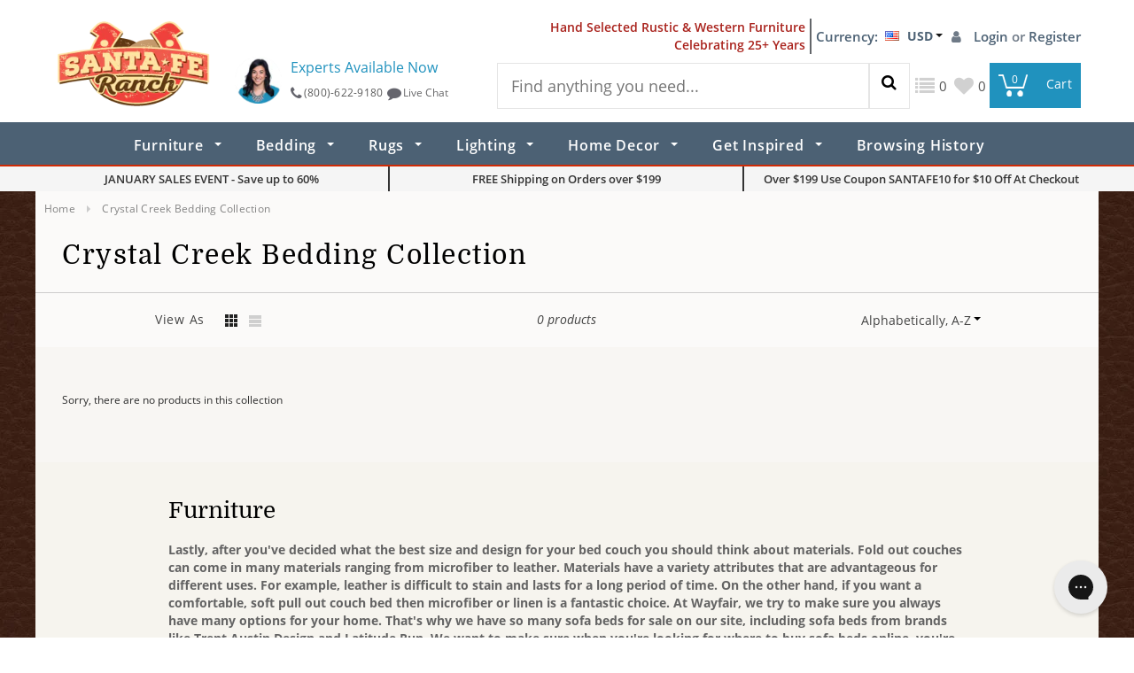

--- FILE ---
content_type: text/css
request_url: https://www.santaferanch.com/cdn/shop/t/11/assets/Open-Sans-font.css?v=102043868654173683351556689276
body_size: 301
content:
@font-face{font-family:Open Sans;font-style:italic;font-weight:300;src:local("Open Sans Light Italic"),local("OpenSans-LightItalic"),url(https://fonts.gstatic.com/s/opensans/v16/memnYaGs126MiZpBA-UFUKWyV9hmIqOjjg.woff2) format("woff2");unicode-range:U+0460-052F,U+1C80-1C88,U+20B4,U+2DE0-2DFF,U+A640-A69F,U+FE2E-FE2F}@font-face{font-family:Open Sans;font-style:italic;font-weight:300;src:local("Open Sans Light Italic"),local("OpenSans-LightItalic"),url(https://fonts.gstatic.com/s/opensans/v16/memnYaGs126MiZpBA-UFUKWyV9hvIqOjjg.woff2) format("woff2");unicode-range:U+0400-045F,U+0490-0491,U+04B0-04B1,U+2116}@font-face{font-family:Open Sans;font-style:italic;font-weight:300;src:local("Open Sans Light Italic"),local("OpenSans-LightItalic"),url(https://fonts.gstatic.com/s/opensans/v16/memnYaGs126MiZpBA-UFUKWyV9hnIqOjjg.woff2) format("woff2");unicode-range:U+1F00-1FFF}@font-face{font-family:Open Sans;font-style:italic;font-weight:300;src:local("Open Sans Light Italic"),local("OpenSans-LightItalic"),url(https://fonts.gstatic.com/s/opensans/v16/memnYaGs126MiZpBA-UFUKWyV9hoIqOjjg.woff2) format("woff2");unicode-range:U+0370-03FF}@font-face{font-family:Open Sans;font-style:italic;font-weight:300;src:local("Open Sans Light Italic"),local("OpenSans-LightItalic"),url(https://fonts.gstatic.com/s/opensans/v16/memnYaGs126MiZpBA-UFUKWyV9hkIqOjjg.woff2) format("woff2");unicode-range:U+0102-0103,U+0110-0111,U+1EA0-1EF9,U+20AB}@font-face{font-family:Open Sans;font-style:italic;font-weight:300;src:local("Open Sans Light Italic"),local("OpenSans-LightItalic"),url(https://fonts.gstatic.com/s/opensans/v16/memnYaGs126MiZpBA-UFUKWyV9hlIqOjjg.woff2) format("woff2");unicode-range:U+0100-024F,U+0259,U+1E00-1EFF,U+2020,U+20A0-20AB,U+20AD-20CF,U+2113,U+2C60-2C7F,U+A720-A7FF}@font-face{font-family:Open Sans;font-style:italic;font-weight:300;src:local("Open Sans Light Italic"),local("OpenSans-LightItalic"),url(https://fonts.gstatic.com/s/opensans/v16/memnYaGs126MiZpBA-UFUKWyV9hrIqM.woff2) format("woff2");unicode-range:U+0000-00FF,U+0131,U+0152-0153,U+02BB-02BC,U+02C6,U+02DA,U+02DC,U+2000-206F,U+2074,U+20AC,U+2122,U+2191,U+2193,U+2212,U+2215,U+FEFF,U+FFFD}@font-face{font-family:Open Sans;font-style:italic;font-weight:400;src:local("Open Sans Italic"),local("OpenSans-Italic"),url(https://fonts.gstatic.com/s/opensans/v16/mem6YaGs126MiZpBA-UFUK0Udc1UAw.woff2) format("woff2");unicode-range:U+0460-052F,U+1C80-1C88,U+20B4,U+2DE0-2DFF,U+A640-A69F,U+FE2E-FE2F}@font-face{font-family:Open Sans;font-style:italic;font-weight:400;src:local("Open Sans Italic"),local("OpenSans-Italic"),url(https://fonts.gstatic.com/s/opensans/v16/mem6YaGs126MiZpBA-UFUK0ddc1UAw.woff2) format("woff2");unicode-range:U+0400-045F,U+0490-0491,U+04B0-04B1,U+2116}@font-face{font-family:Open Sans;font-style:italic;font-weight:400;src:local("Open Sans Italic"),local("OpenSans-Italic"),url(https://fonts.gstatic.com/s/opensans/v16/mem6YaGs126MiZpBA-UFUK0Vdc1UAw.woff2) format("woff2");unicode-range:U+1F00-1FFF}@font-face{font-family:Open Sans;font-style:italic;font-weight:400;src:local("Open Sans Italic"),local("OpenSans-Italic"),url(https://fonts.gstatic.com/s/opensans/v16/mem6YaGs126MiZpBA-UFUK0adc1UAw.woff2) format("woff2");unicode-range:U+0370-03FF}@font-face{font-family:Open Sans;font-style:italic;font-weight:400;src:local("Open Sans Italic"),local("OpenSans-Italic"),url(https://fonts.gstatic.com/s/opensans/v16/mem6YaGs126MiZpBA-UFUK0Wdc1UAw.woff2) format("woff2");unicode-range:U+0102-0103,U+0110-0111,U+1EA0-1EF9,U+20AB}@font-face{font-family:Open Sans;font-style:italic;font-weight:400;src:local("Open Sans Italic"),local("OpenSans-Italic"),url(https://fonts.gstatic.com/s/opensans/v16/mem6YaGs126MiZpBA-UFUK0Xdc1UAw.woff2) format("woff2");unicode-range:U+0100-024F,U+0259,U+1E00-1EFF,U+2020,U+20A0-20AB,U+20AD-20CF,U+2113,U+2C60-2C7F,U+A720-A7FF}@font-face{font-family:Open Sans;font-style:italic;font-weight:400;src:local("Open Sans Italic"),local("OpenSans-Italic"),url(https://fonts.gstatic.com/s/opensans/v16/mem6YaGs126MiZpBA-UFUK0Zdc0.woff2) format("woff2");unicode-range:U+0000-00FF,U+0131,U+0152-0153,U+02BB-02BC,U+02C6,U+02DA,U+02DC,U+2000-206F,U+2074,U+20AC,U+2122,U+2191,U+2193,U+2212,U+2215,U+FEFF,U+FFFD}@font-face{font-family:Open Sans;font-style:italic;font-weight:600;src:local("Open Sans SemiBold Italic"),local("OpenSans-SemiBoldItalic"),url(https://fonts.gstatic.com/s/opensans/v16/memnYaGs126MiZpBA-UFUKXGUdhmIqOjjg.woff2) format("woff2");unicode-range:U+0460-052F,U+1C80-1C88,U+20B4,U+2DE0-2DFF,U+A640-A69F,U+FE2E-FE2F}@font-face{font-family:Open Sans;font-style:italic;font-weight:600;src:local("Open Sans SemiBold Italic"),local("OpenSans-SemiBoldItalic"),url(https://fonts.gstatic.com/s/opensans/v16/memnYaGs126MiZpBA-UFUKXGUdhvIqOjjg.woff2) format("woff2");unicode-range:U+0400-045F,U+0490-0491,U+04B0-04B1,U+2116}@font-face{font-family:Open Sans;font-style:italic;font-weight:600;src:local("Open Sans SemiBold Italic"),local("OpenSans-SemiBoldItalic"),url(https://fonts.gstatic.com/s/opensans/v16/memnYaGs126MiZpBA-UFUKXGUdhnIqOjjg.woff2) format("woff2");unicode-range:U+1F00-1FFF}@font-face{font-family:Open Sans;font-style:italic;font-weight:600;src:local("Open Sans SemiBold Italic"),local("OpenSans-SemiBoldItalic"),url(https://fonts.gstatic.com/s/opensans/v16/memnYaGs126MiZpBA-UFUKXGUdhoIqOjjg.woff2) format("woff2");unicode-range:U+0370-03FF}@font-face{font-family:Open Sans;font-style:italic;font-weight:600;src:local("Open Sans SemiBold Italic"),local("OpenSans-SemiBoldItalic"),url(https://fonts.gstatic.com/s/opensans/v16/memnYaGs126MiZpBA-UFUKXGUdhkIqOjjg.woff2) format("woff2");unicode-range:U+0102-0103,U+0110-0111,U+1EA0-1EF9,U+20AB}@font-face{font-family:Open Sans;font-style:italic;font-weight:600;src:local("Open Sans SemiBold Italic"),local("OpenSans-SemiBoldItalic"),url(https://fonts.gstatic.com/s/opensans/v16/memnYaGs126MiZpBA-UFUKXGUdhlIqOjjg.woff2) format("woff2");unicode-range:U+0100-024F,U+0259,U+1E00-1EFF,U+2020,U+20A0-20AB,U+20AD-20CF,U+2113,U+2C60-2C7F,U+A720-A7FF}@font-face{font-family:Open Sans;font-style:italic;font-weight:600;src:local("Open Sans SemiBold Italic"),local("OpenSans-SemiBoldItalic"),url(https://fonts.gstatic.com/s/opensans/v16/memnYaGs126MiZpBA-UFUKXGUdhrIqM.woff2) format("woff2");unicode-range:U+0000-00FF,U+0131,U+0152-0153,U+02BB-02BC,U+02C6,U+02DA,U+02DC,U+2000-206F,U+2074,U+20AC,U+2122,U+2191,U+2193,U+2212,U+2215,U+FEFF,U+FFFD}@font-face{font-family:Open Sans;font-style:italic;font-weight:700;src:local("Open Sans Bold Italic"),local("OpenSans-BoldItalic"),url(https://fonts.gstatic.com/s/opensans/v16/memnYaGs126MiZpBA-UFUKWiUNhmIqOjjg.woff2) format("woff2");unicode-range:U+0460-052F,U+1C80-1C88,U+20B4,U+2DE0-2DFF,U+A640-A69F,U+FE2E-FE2F}@font-face{font-family:Open Sans;font-style:italic;font-weight:700;src:local("Open Sans Bold Italic"),local("OpenSans-BoldItalic"),url(https://fonts.gstatic.com/s/opensans/v16/memnYaGs126MiZpBA-UFUKWiUNhvIqOjjg.woff2) format("woff2");unicode-range:U+0400-045F,U+0490-0491,U+04B0-04B1,U+2116}@font-face{font-family:Open Sans;font-style:italic;font-weight:700;src:local("Open Sans Bold Italic"),local("OpenSans-BoldItalic"),url(https://fonts.gstatic.com/s/opensans/v16/memnYaGs126MiZpBA-UFUKWiUNhnIqOjjg.woff2) format("woff2");unicode-range:U+1F00-1FFF}@font-face{font-family:Open Sans;font-style:italic;font-weight:700;src:local("Open Sans Bold Italic"),local("OpenSans-BoldItalic"),url(https://fonts.gstatic.com/s/opensans/v16/memnYaGs126MiZpBA-UFUKWiUNhoIqOjjg.woff2) format("woff2");unicode-range:U+0370-03FF}@font-face{font-family:Open Sans;font-style:italic;font-weight:700;src:local("Open Sans Bold Italic"),local("OpenSans-BoldItalic"),url(https://fonts.gstatic.com/s/opensans/v16/memnYaGs126MiZpBA-UFUKWiUNhkIqOjjg.woff2) format("woff2");unicode-range:U+0102-0103,U+0110-0111,U+1EA0-1EF9,U+20AB}@font-face{font-family:Open Sans;font-style:italic;font-weight:700;src:local("Open Sans Bold Italic"),local("OpenSans-BoldItalic"),url(https://fonts.gstatic.com/s/opensans/v16/memnYaGs126MiZpBA-UFUKWiUNhlIqOjjg.woff2) format("woff2");unicode-range:U+0100-024F,U+0259,U+1E00-1EFF,U+2020,U+20A0-20AB,U+20AD-20CF,U+2113,U+2C60-2C7F,U+A720-A7FF}@font-face{font-family:Open Sans;font-style:italic;font-weight:700;src:local("Open Sans Bold Italic"),local("OpenSans-BoldItalic"),url(https://fonts.gstatic.com/s/opensans/v16/memnYaGs126MiZpBA-UFUKWiUNhrIqM.woff2) format("woff2");unicode-range:U+0000-00FF,U+0131,U+0152-0153,U+02BB-02BC,U+02C6,U+02DA,U+02DC,U+2000-206F,U+2074,U+20AC,U+2122,U+2191,U+2193,U+2212,U+2215,U+FEFF,U+FFFD}@font-face{font-family:Open Sans;font-style:italic;font-weight:800;src:local("Open Sans ExtraBold Italic"),local("OpenSans-ExtraBoldItalic"),url(https://fonts.gstatic.com/s/opensans/v16/memnYaGs126MiZpBA-UFUKW-U9hmIqOjjg.woff2) format("woff2");unicode-range:U+0460-052F,U+1C80-1C88,U+20B4,U+2DE0-2DFF,U+A640-A69F,U+FE2E-FE2F}@font-face{font-family:Open Sans;font-style:italic;font-weight:800;src:local("Open Sans ExtraBold Italic"),local("OpenSans-ExtraBoldItalic"),url(https://fonts.gstatic.com/s/opensans/v16/memnYaGs126MiZpBA-UFUKW-U9hvIqOjjg.woff2) format("woff2");unicode-range:U+0400-045F,U+0490-0491,U+04B0-04B1,U+2116}@font-face{font-family:Open Sans;font-style:italic;font-weight:800;src:local("Open Sans ExtraBold Italic"),local("OpenSans-ExtraBoldItalic"),url(https://fonts.gstatic.com/s/opensans/v16/memnYaGs126MiZpBA-UFUKW-U9hnIqOjjg.woff2) format("woff2");unicode-range:U+1F00-1FFF}@font-face{font-family:Open Sans;font-style:italic;font-weight:800;src:local("Open Sans ExtraBold Italic"),local("OpenSans-ExtraBoldItalic"),url(https://fonts.gstatic.com/s/opensans/v16/memnYaGs126MiZpBA-UFUKW-U9hoIqOjjg.woff2) format("woff2");unicode-range:U+0370-03FF}@font-face{font-family:Open Sans;font-style:italic;font-weight:800;src:local("Open Sans ExtraBold Italic"),local("OpenSans-ExtraBoldItalic"),url(https://fonts.gstatic.com/s/opensans/v16/memnYaGs126MiZpBA-UFUKW-U9hkIqOjjg.woff2) format("woff2");unicode-range:U+0102-0103,U+0110-0111,U+1EA0-1EF9,U+20AB}@font-face{font-family:Open Sans;font-style:italic;font-weight:800;src:local("Open Sans ExtraBold Italic"),local("OpenSans-ExtraBoldItalic"),url(https://fonts.gstatic.com/s/opensans/v16/memnYaGs126MiZpBA-UFUKW-U9hlIqOjjg.woff2) format("woff2");unicode-range:U+0100-024F,U+0259,U+1E00-1EFF,U+2020,U+20A0-20AB,U+20AD-20CF,U+2113,U+2C60-2C7F,U+A720-A7FF}@font-face{font-family:Open Sans;font-style:italic;font-weight:800;src:local("Open Sans ExtraBold Italic"),local("OpenSans-ExtraBoldItalic"),url(https://fonts.gstatic.com/s/opensans/v16/memnYaGs126MiZpBA-UFUKW-U9hrIqM.woff2) format("woff2");unicode-range:U+0000-00FF,U+0131,U+0152-0153,U+02BB-02BC,U+02C6,U+02DA,U+02DC,U+2000-206F,U+2074,U+20AC,U+2122,U+2191,U+2193,U+2212,U+2215,U+FEFF,U+FFFD}@font-face{font-family:Open Sans;font-style:normal;font-weight:300;src:local("Open Sans Light"),local("OpenSans-Light"),url(https://fonts.gstatic.com/s/opensans/v16/mem5YaGs126MiZpBA-UN_r8OX-hpOqc.woff2) format("woff2");unicode-range:U+0460-052F,U+1C80-1C88,U+20B4,U+2DE0-2DFF,U+A640-A69F,U+FE2E-FE2F}@font-face{font-family:Open Sans;font-style:normal;font-weight:300;src:local("Open Sans Light"),local("OpenSans-Light"),url(https://fonts.gstatic.com/s/opensans/v16/mem5YaGs126MiZpBA-UN_r8OVuhpOqc.woff2) format("woff2");unicode-range:U+0400-045F,U+0490-0491,U+04B0-04B1,U+2116}@font-face{font-family:Open Sans;font-style:normal;font-weight:300;src:local("Open Sans Light"),local("OpenSans-Light"),url(https://fonts.gstatic.com/s/opensans/v16/mem5YaGs126MiZpBA-UN_r8OXuhpOqc.woff2) format("woff2");unicode-range:U+1F00-1FFF}@font-face{font-family:Open Sans;font-style:normal;font-weight:300;src:local("Open Sans Light"),local("OpenSans-Light"),url(https://fonts.gstatic.com/s/opensans/v16/mem5YaGs126MiZpBA-UN_r8OUehpOqc.woff2) format("woff2");unicode-range:U+0370-03FF}@font-face{font-family:Open Sans;font-style:normal;font-weight:300;src:local("Open Sans Light"),local("OpenSans-Light"),url(https://fonts.gstatic.com/s/opensans/v16/mem5YaGs126MiZpBA-UN_r8OXehpOqc.woff2) format("woff2");unicode-range:U+0102-0103,U+0110-0111,U+1EA0-1EF9,U+20AB}@font-face{font-family:Open Sans;font-style:normal;font-weight:300;src:local("Open Sans Light"),local("OpenSans-Light"),url(https://fonts.gstatic.com/s/opensans/v16/mem5YaGs126MiZpBA-UN_r8OXOhpOqc.woff2) format("woff2");unicode-range:U+0100-024F,U+0259,U+1E00-1EFF,U+2020,U+20A0-20AB,U+20AD-20CF,U+2113,U+2C60-2C7F,U+A720-A7FF}@font-face{font-family:Open Sans;font-style:normal;font-weight:300;src:local("Open Sans Light"),local("OpenSans-Light"),url(https://fonts.gstatic.com/s/opensans/v16/mem5YaGs126MiZpBA-UN_r8OUuhp.woff2) format("woff2");unicode-range:U+0000-00FF,U+0131,U+0152-0153,U+02BB-02BC,U+02C6,U+02DA,U+02DC,U+2000-206F,U+2074,U+20AC,U+2122,U+2191,U+2193,U+2212,U+2215,U+FEFF,U+FFFD}@font-face{font-family:Open Sans;font-style:normal;font-weight:400;src:local("Open Sans Regular"),local("OpenSans-Regular"),url(https://fonts.gstatic.com/s/opensans/v16/mem8YaGs126MiZpBA-UFWJ0bbck.woff2) format("woff2");unicode-range:U+0460-052F,U+1C80-1C88,U+20B4,U+2DE0-2DFF,U+A640-A69F,U+FE2E-FE2F}@font-face{font-family:Open Sans;font-style:normal;font-weight:400;src:local("Open Sans Regular"),local("OpenSans-Regular"),url(https://fonts.gstatic.com/s/opensans/v16/mem8YaGs126MiZpBA-UFUZ0bbck.woff2) format("woff2");unicode-range:U+0400-045F,U+0490-0491,U+04B0-04B1,U+2116}@font-face{font-family:Open Sans;font-style:normal;font-weight:400;src:local("Open Sans Regular"),local("OpenSans-Regular"),url(https://fonts.gstatic.com/s/opensans/v16/mem8YaGs126MiZpBA-UFWZ0bbck.woff2) format("woff2");unicode-range:U+1F00-1FFF}@font-face{font-family:Open Sans;font-style:normal;font-weight:400;src:local("Open Sans Regular"),local("OpenSans-Regular"),url(https://fonts.gstatic.com/s/opensans/v16/mem8YaGs126MiZpBA-UFVp0bbck.woff2) format("woff2");unicode-range:U+0370-03FF}@font-face{font-family:Open Sans;font-style:normal;font-weight:400;src:local("Open Sans Regular"),local("OpenSans-Regular"),url(https://fonts.gstatic.com/s/opensans/v16/mem8YaGs126MiZpBA-UFWp0bbck.woff2) format("woff2");unicode-range:U+0102-0103,U+0110-0111,U+1EA0-1EF9,U+20AB}@font-face{font-family:Open Sans;font-style:normal;font-weight:400;src:local("Open Sans Regular"),local("OpenSans-Regular"),url(https://fonts.gstatic.com/s/opensans/v16/mem8YaGs126MiZpBA-UFW50bbck.woff2) format("woff2");unicode-range:U+0100-024F,U+0259,U+1E00-1EFF,U+2020,U+20A0-20AB,U+20AD-20CF,U+2113,U+2C60-2C7F,U+A720-A7FF}@font-face{font-family:Open Sans;font-style:normal;font-weight:400;src:local("Open Sans Regular"),local("OpenSans-Regular"),url(https://fonts.gstatic.com/s/opensans/v16/mem8YaGs126MiZpBA-UFVZ0b.woff2) format("woff2");unicode-range:U+0000-00FF,U+0131,U+0152-0153,U+02BB-02BC,U+02C6,U+02DA,U+02DC,U+2000-206F,U+2074,U+20AC,U+2122,U+2191,U+2193,U+2212,U+2215,U+FEFF,U+FFFD}@font-face{font-family:Open Sans;font-style:normal;font-weight:600;src:local("Open Sans SemiBold"),local("OpenSans-SemiBold"),url(https://fonts.gstatic.com/s/opensans/v16/mem5YaGs126MiZpBA-UNirkOX-hpOqc.woff2) format("woff2");unicode-range:U+0460-052F,U+1C80-1C88,U+20B4,U+2DE0-2DFF,U+A640-A69F,U+FE2E-FE2F}@font-face{font-family:Open Sans;font-style:normal;font-weight:600;src:local("Open Sans SemiBold"),local("OpenSans-SemiBold"),url(https://fonts.gstatic.com/s/opensans/v16/mem5YaGs126MiZpBA-UNirkOVuhpOqc.woff2) format("woff2");unicode-range:U+0400-045F,U+0490-0491,U+04B0-04B1,U+2116}@font-face{font-family:Open Sans;font-style:normal;font-weight:600;src:local("Open Sans SemiBold"),local("OpenSans-SemiBold"),url(https://fonts.gstatic.com/s/opensans/v16/mem5YaGs126MiZpBA-UNirkOXuhpOqc.woff2) format("woff2");unicode-range:U+1F00-1FFF}@font-face{font-family:Open Sans;font-style:normal;font-weight:600;src:local("Open Sans SemiBold"),local("OpenSans-SemiBold"),url(https://fonts.gstatic.com/s/opensans/v16/mem5YaGs126MiZpBA-UNirkOUehpOqc.woff2) format("woff2");unicode-range:U+0370-03FF}@font-face{font-family:Open Sans;font-style:normal;font-weight:600;src:local("Open Sans SemiBold"),local("OpenSans-SemiBold"),url(https://fonts.gstatic.com/s/opensans/v16/mem5YaGs126MiZpBA-UNirkOXehpOqc.woff2) format("woff2");unicode-range:U+0102-0103,U+0110-0111,U+1EA0-1EF9,U+20AB}@font-face{font-family:Open Sans;font-style:normal;font-weight:600;src:local("Open Sans SemiBold"),local("OpenSans-SemiBold"),url(https://fonts.gstatic.com/s/opensans/v16/mem5YaGs126MiZpBA-UNirkOXOhpOqc.woff2) format("woff2");unicode-range:U+0100-024F,U+0259,U+1E00-1EFF,U+2020,U+20A0-20AB,U+20AD-20CF,U+2113,U+2C60-2C7F,U+A720-A7FF}@font-face{font-family:Open Sans;font-style:normal;font-weight:600;src:local("Open Sans SemiBold"),local("OpenSans-SemiBold"),url(https://fonts.gstatic.com/s/opensans/v16/mem5YaGs126MiZpBA-UNirkOUuhp.woff2) format("woff2");unicode-range:U+0000-00FF,U+0131,U+0152-0153,U+02BB-02BC,U+02C6,U+02DA,U+02DC,U+2000-206F,U+2074,U+20AC,U+2122,U+2191,U+2193,U+2212,U+2215,U+FEFF,U+FFFD}@font-face{font-family:Open Sans;font-style:normal;font-weight:700;src:local("Open Sans Bold"),local("OpenSans-Bold"),url(https://fonts.gstatic.com/s/opensans/v16/mem5YaGs126MiZpBA-UN7rgOX-hpOqc.woff2) format("woff2");unicode-range:U+0460-052F,U+1C80-1C88,U+20B4,U+2DE0-2DFF,U+A640-A69F,U+FE2E-FE2F}@font-face{font-family:Open Sans;font-style:normal;font-weight:700;src:local("Open Sans Bold"),local("OpenSans-Bold"),url(https://fonts.gstatic.com/s/opensans/v16/mem5YaGs126MiZpBA-UN7rgOVuhpOqc.woff2) format("woff2");unicode-range:U+0400-045F,U+0490-0491,U+04B0-04B1,U+2116}@font-face{font-family:Open Sans;font-style:normal;font-weight:700;src:local("Open Sans Bold"),local("OpenSans-Bold"),url(https://fonts.gstatic.com/s/opensans/v16/mem5YaGs126MiZpBA-UN7rgOXuhpOqc.woff2) format("woff2");unicode-range:U+1F00-1FFF}@font-face{font-family:Open Sans;font-style:normal;font-weight:700;src:local("Open Sans Bold"),local("OpenSans-Bold"),url(https://fonts.gstatic.com/s/opensans/v16/mem5YaGs126MiZpBA-UN7rgOUehpOqc.woff2) format("woff2");unicode-range:U+0370-03FF}@font-face{font-family:Open Sans;font-style:normal;font-weight:700;src:local("Open Sans Bold"),local("OpenSans-Bold"),url(https://fonts.gstatic.com/s/opensans/v16/mem5YaGs126MiZpBA-UN7rgOXehpOqc.woff2) format("woff2");unicode-range:U+0102-0103,U+0110-0111,U+1EA0-1EF9,U+20AB}@font-face{font-family:Open Sans;font-style:normal;font-weight:700;src:local("Open Sans Bold"),local("OpenSans-Bold"),url(https://fonts.gstatic.com/s/opensans/v16/mem5YaGs126MiZpBA-UN7rgOXOhpOqc.woff2) format("woff2");unicode-range:U+0100-024F,U+0259,U+1E00-1EFF,U+2020,U+20A0-20AB,U+20AD-20CF,U+2113,U+2C60-2C7F,U+A720-A7FF}@font-face{font-family:Open Sans;font-style:normal;font-weight:700;src:local("Open Sans Bold"),local("OpenSans-Bold"),url(https://fonts.gstatic.com/s/opensans/v16/mem5YaGs126MiZpBA-UN7rgOUuhp.woff2) format("woff2");unicode-range:U+0000-00FF,U+0131,U+0152-0153,U+02BB-02BC,U+02C6,U+02DA,U+02DC,U+2000-206F,U+2074,U+20AC,U+2122,U+2191,U+2193,U+2212,U+2215,U+FEFF,U+FFFD}@font-face{font-family:Open Sans;font-style:normal;font-weight:800;src:local("Open Sans ExtraBold"),local("OpenSans-ExtraBold"),url(https://fonts.gstatic.com/s/opensans/v16/mem5YaGs126MiZpBA-UN8rsOX-hpOqc.woff2) format("woff2");unicode-range:U+0460-052F,U+1C80-1C88,U+20B4,U+2DE0-2DFF,U+A640-A69F,U+FE2E-FE2F}@font-face{font-family:Open Sans;font-style:normal;font-weight:800;src:local("Open Sans ExtraBold"),local("OpenSans-ExtraBold"),url(https://fonts.gstatic.com/s/opensans/v16/mem5YaGs126MiZpBA-UN8rsOVuhpOqc.woff2) format("woff2");unicode-range:U+0400-045F,U+0490-0491,U+04B0-04B1,U+2116}@font-face{font-family:Open Sans;font-style:normal;font-weight:800;src:local("Open Sans ExtraBold"),local("OpenSans-ExtraBold"),url(https://fonts.gstatic.com/s/opensans/v16/mem5YaGs126MiZpBA-UN8rsOXuhpOqc.woff2) format("woff2");unicode-range:U+1F00-1FFF}@font-face{font-family:Open Sans;font-style:normal;font-weight:800;src:local("Open Sans ExtraBold"),local("OpenSans-ExtraBold"),url(https://fonts.gstatic.com/s/opensans/v16/mem5YaGs126MiZpBA-UN8rsOUehpOqc.woff2) format("woff2");unicode-range:U+0370-03FF}@font-face{font-family:Open Sans;font-style:normal;font-weight:800;src:local("Open Sans ExtraBold"),local("OpenSans-ExtraBold"),url(https://fonts.gstatic.com/s/opensans/v16/mem5YaGs126MiZpBA-UN8rsOXehpOqc.woff2) format("woff2");unicode-range:U+0102-0103,U+0110-0111,U+1EA0-1EF9,U+20AB}@font-face{font-family:Open Sans;font-style:normal;font-weight:800;src:local("Open Sans ExtraBold"),local("OpenSans-ExtraBold"),url(https://fonts.gstatic.com/s/opensans/v16/mem5YaGs126MiZpBA-UN8rsOXOhpOqc.woff2) format("woff2");unicode-range:U+0100-024F,U+0259,U+1E00-1EFF,U+2020,U+20A0-20AB,U+20AD-20CF,U+2113,U+2C60-2C7F,U+A720-A7FF}@font-face{font-family:Open Sans;font-style:normal;font-weight:800;src:local("Open Sans ExtraBold"),local("OpenSans-ExtraBold"),url(https://fonts.gstatic.com/s/opensans/v16/mem5YaGs126MiZpBA-UN8rsOUuhp.woff2) format("woff2");unicode-range:U+0000-00FF,U+0131,U+0152-0153,U+02BB-02BC,U+02C6,U+02DA,U+02DC,U+2000-206F,U+2074,U+20AC,U+2122,U+2191,U+2193,U+2212,U+2215,U+FEFF,U+FFFD}
/*# sourceMappingURL=/cdn/shop/t/11/assets/Open-Sans-font.css.map?v=102043868654173683351556689276 */


--- FILE ---
content_type: text/css
request_url: https://www.santaferanch.com/cdn/shop/t/11/assets/custom.css?v=85946225422597179591631703206
body_size: 25017
content:
/** Shopify CDN: Minification failed

Line 1395:136 Expected identifier but found whitespace
Line 2261:12 Expected identifier but found whitespace
Line 2261:13 Unexpected "18px"

**/
  body{font-family: 'Open Sans', sans-serif;} 


  /*======================================== Start Apercu Pro Font ========================================*/

  @font-face {
      font-family: 'Apercu Pro';
      src:url('ApercuPro.woff2') format('woff2'),
          url('ApercuPro.woff') format('woff'),
          url('ApercuPro.ttf') format('truetype');
      font-weight: normal;
      font-style: normal;
  }
  @font-face {
      font-family: 'Apercu Pro';
      src:url('ApercuPro-MediumItalic.woff2') format('woff2'),
          url('ApercuPro-MediumItalic.woff') format('woff'),
          url('ApercuPro-MediumItalic.ttf') format('truetype');
      font-weight: 500;
      font-style: italic;
  }
  @font-face {
      font-family: 'Apercu Pro';
      src:url('ApercuPro-Italic.woff2') format('woff2'),
          url('ApercuPro-Italic.woff') format('woff'),
          url('ApercuPro-Italic.ttf') format('truetype');
      font-weight: normal;
      font-style: italic;
  }
  @font-face {
      font-family: 'Apercu Pro';
      src:url('ApercuPro-BoldItalic.woff2') format('woff2'),
          url('ApercuPro-BoldItalic.woff') format('woff'),
          url('ApercuPro-BoldItalic.ttf') format('truetype');
      font-weight: bold;
      font-style: italic;
  }
  @font-face {
      font-family: 'Apercu Pro';
      src:url('ApercuPro-Bold.woff2') format('woff2'),
          url('ApercuPro-Bold.woff') format('woff'),
          url('ApercuPro-Bold.ttf') format('truetype');
      font-weight: bold;
      font-style: normal;
  }

  /*======================================== End Apercu Pro Font ========================================*/

  /*==========IMP==========*/

  /*======================================== Mega Menu ========================================*/

  .wrapper-container .site-nav li.mega-menu .site-nav-dropdown.new_mega_menu {padding: 0;height: 400px;overflow-x: auto;}
  .new_mega_menu.site-nav-dropdown .col-1 {width: 100%;}
  .new_mega_menu.site-nav-dropdown .col-1 .inner {padding: 15px;width: 25%;}
  .new_mega_menu.site-nav-dropdown .col-1 .inner ul.dropdown {margin-bottom: 0;}
  .new_mega_menu.site-nav-dropdown .col-1 .inner ul.dropdown li {line-height: normal;}
  .have-fixed .wrapper-container .site-nav li.mega-menu .site-nav-dropdown.new_mega_menu {top: 60px;}
  .new_mega_menu.site-nav-dropdown .col-1.col-sm-7 {width: 75%;}
  .new_mega_menu.site-nav-dropdown .col-1.col-sm-7 .inner {width: 25%;}
  .new_mega_menu.site-nav-dropdown .col-2.col-sm-5.style_three_img {width: 25%;}
  .new_mega_menu.site-nav-dropdown .col-2.col-sm-5 .col-xs-12.col-sm-6.clm-right {padding: 15px;width: 100%;text-align: center;}
  .new_mega_menu.site-nav-dropdown .col-1 .inner span.icon-dropdown {display: none;}
  .new_mega_menu.site-nav-dropdown .col-1 .inner a.menu__moblie {font-size: 14px;}
  .new_mega_menu.site-nav-dropdown .col-1 .inner a.menu__moblie img {margin: 5px auto 0;    transition: all 250ms ease-in-out 0s;}
  .new_mega_menu.site-nav-dropdown .col-1 .inner a.menu__moblie:hover img{opacity: 0.5;}
  .selectize-control.single .selectize-input.input-active input, .header-bottom .selectize-control.single .selectize-input input {display: none !important;}
  body .site-header .selectize-dropdown [data-selectable] {padding: 3px 0px 3px 20px !important;}
  body .site-header .selectize-dropdown-content {padding: 5px;}
  /*.new_mega_menu.site-nav-dropdown .col-1::-webkit-scrollbar-track{-webkit-box-shadow: inset 0 0 6px rgba(0,0,0,0.3);background-color: #F5F5F5;}
  .new_mega_menu.site-nav-dropdown .col-1::-webkit-scrollbar{width: 6px;background-color: #F5F5F5;}
  .new_mega_menu.site-nav-dropdown .col-1::-webkit-scrollbar-thumb{background-color: #000000;}*/

  /*======================================== End Mega Menu ========================================*/


/*======================================== Start New product page 21_05 ========================================*/
/*.prd_cntnt.cd_bg_mn_cm.prdt_deluxe .product-img-box, .prd_cntnt.cd_bg_mn_cm.prdt_deluxe .product-shop {padding: 10px 15px;}*/
.product nav.breadcrumbs {margin: 0;padding: 10px 30px 0;}
.product nav.breadcrumbs li.breadcrumbs__item p, .product nav.breadcrumbs ol.breadcrumbs__list li a, .product nav.breadcrumbs ol.breadcrumbs__list li span {color: #242020;font-size: 15px;font-family: 'Apercu Pro';}
.product nav.breadcrumbs li.breadcrumbs__item p {display: inline-block;margin: 0 5px;}
.header-bootom-block.bottom_bav .container {background: transparent;}
.header-bootom-block.bottom_bav { background: #f5f5f5;}
.price-box.product-info__price.new_price {margin: 0;}
.product-info__price .pr_sale_price span {padding-right: 5px;}
.product-info__price .pr_sale_price span.cmpr_price span.price-box__old {text-decoration: line-through;padding-right: 0;}
.product-info__price .pr_sale_price span.saved_amount {margin: 0;}
.price-box.new_price .pr_sale_price {margin: 0 0 10px;}
.price-box.product-info__price.new_price .free-ship p.shipline {font-weight: 600;}
.countdown-product.countdown-product_main {margin-bottom: 10px;}
.countdown-product.countdown-product_main span.saleline{font-family: 'Apercu Pro' !important;color: #000;}
.countdown-product.countdown-product_main .countdown-product_inn_tme div {font-weight: 500;font-size: 15px;}
.countdown-product_inn_tme {margin-top: 0;}
.product-shop.nw_prdut_rt_main .product_shipping_details {padding-bottom: 40px;}
.sm_vnder_lt {text-align: left;}
body .product-shop .sm_vndr a {font-size: 15px !important;}

@media only screen and (max-width: 767px){
.product-shop.nw_prdut_rt_main .product_shipping_details {padding-bottom: 20px;}
.product nav.breadcrumbs li.breadcrumbs__item p, .product nav.breadcrumbs ol.breadcrumbs__list li a, .product nav.breadcrumbs ol.breadcrumbs__list li span {font-size: 13px;}
body .sm_vndr.sm_vndr_mainn.col-md-6 span, body .sm_vndr.sm_vndr_mainn.col-md-6 a {font-size: 13px !important;}
}
/*======================================== End New product page 21_05 ========================================*/  


/*========== Form_Home_page ==========*/

  .footer-newsletter h3 {font-size: 15px !important;font-weight: 700 !important;}
  .new-nl-form {float: none !important;width: 100% !important;display: inline-block !important;max-width: 765px !important;}
  .new-nl-form input[type="text"], .new-nl-form input[type="email"]{background: #fff !important;border: 1px solid #ddd !important;letter-spacing: normal !important;padding: 8px 5px !important;font-size: 15px !important;height: auto !important;line-height: normal;color: #555 !important;float: left;margin: 0 5px 10px 0px;width: 100%;border-radius: 0;}
  .new-nl-form button {width: 100% !important;background: #36c7b3 !important;color: #fff !important;text-transform: capitalize !important;font-weight: 500 !important;font-size: 16px !important;padding: 8px 0px !important;height: auto !important;line-height: normal !important;display: inline-block !important;float: left !important;border-radius: 0 !important;letter-spacing: 0.05em !important;}
  .new-nl-form .FormComponent__StyledFormComponentWrapper-e0xun6-0 {vertical-align: top !important;float: none !important;display: inline-block !important;padding: 0 !important;}
  .new-nl-form div {width: 100% !important;display: inline-block !important;flex: initial !important;flex-wrap: wrap !important;flex-direction: initial !important;flex-grow: initial !important;}
  body .ValidationMessage__Container-sc-1agouhi-0 {display: none !important;}
  .new-nl-form div.FormComponent__StyledFormComponentWrapper-e0xun6-0 {width: 32.6% !important;margin-right: 1%;}
  .new-nl-form div.FormComponent__StyledFormComponentWrapper-e0xun6-0:last-child {margin-right: 0 !important;}
  .new-nl-form button:hover {background: #fff !important;color: #000 !important;}
  .currency.hd_crnc {padding-left: 5px;display: flex;align-items: center;}
  .currency.hd_crnc span {color: #4c6174;font-size: 15px;font-weight: 600;}
  .currency.hd_crnc select.currencies {border: none;color: #4c6174;font-weight: 700;font-size: 15px;padding: 5px;background: transparent;}
  .site-nav-dropdown li a {padding: 8px 15px 8px 15px;}
  .site-nav-dropdown li:hover > a:before {width: 10px;left: 10px;}
  .site-nav-dropdown li:hover > a {padding-left: 25px;}
  .site-nav-dropdown li.dropdown .icon-dropdown {right: 10px;}
  .site-nav-dropdown li.dropdown:hover .icon-dropdown {transform: rotate(-90deg);}
  .lg_img span.lg_icn {padding-right: 10px;}
  .lg_page {padding: 40px 30px 20px;}
  .lg_img i.fa.fa-user, .lg_img span.lg_txt {font-size: 15px;}
  .lg_img span.lg_txt {font-weight: 600;}
  .lg_img a {color: #4c6174;text-decoration: none;transition: all ease 0.4s;}
  .lg_img a:hover{color: #000;}
  .header-bottom .currency.hd_crnc .selectize-control {margin-left: 8px;}
  .header-bottom .currency.hd_crnc .selectize-input.full {padding-right: 16px!important;}
  .lg_img {padding-left: 5px;/*border-left: 2px solid #4c6174;*/}
  .header-bottom .currency.hd_crnc .selectize-control div.item {color: #4c6174;}
  .currency.hd_crnc .currencies-modal {display: none !important;}
  /*========== End Form_Home_page ==========*/

  /*ite-nav-dropdown {width: 100%;} */
  .new_coll_design.list_view_new .toolbar button.dropdown-toggle:before {right: 12px;}
  .addwishlist.list_view_product {width: auto;padding: 0;margin-right: 10px;}
  .addwishlist.list_view_product a {padding: 0 25px;text-transform: uppercase;line-height: 34px;height: 36px;letter-spacing: 0.05em;font-weight: 700;
  border: 2px solid #000;text-decoration: none;color: #000;background: #fff;}
  .addwishlist.list_view_product a:hover {background: #000;color: #fff;}
  .addwishlist.list_view_product a:hover span {border-bottom: none;}
  .site-nav{text-align: center;}
  nav.nav-bar .site-nav > li > a {font-size: 16px;text-transform: capitalize;transition: all ease 0.4s;} 
  nav.nav-bar .site-nav > li.item:hover > a {color: #f5c258 !important;}
  nav.nav-bar .site-nav > li.item:hover .icon-dropdown{border-top-color: #f5c258;transition: all ease 0.4s;}
  .have-fixed nav.nav-bar {border-bottom: 2px solid transparent;}
  nav.nav-bar {border-bottom: 2px solid #cf2b06;}
  :focus{outline:none;}
  .breadcrumb {background: #fbfaf9;margin: 0 !important;padding: 10px;}
  .products-grid, .list-category{letter-spacing: normal;}
  .mobile-collapse__content {padding: 0 10px;background-color: white;max-height: 0;overflow: hidden;transition: max-height 0.4s ease-out;}
  /*.have-fixed nav.nav-bar {padding: 5px 0px;}*/
  .have-fixed .site-nav > li > a {margin: 15px 8px !important;}
  .have-fixed .site-nav > li:first-child > a {margin-left: 0;}
  .have-fixed .site-nav {padding: 0px 10px;/*width: 88%;float: left;*/}
  .have-fixed ul.site-nav > li{padding: 5px 0;}
  .have-fixed nav.nav-bar .header-logo-fix {padding: 5px 10px;margin: 0 auto;position: relative;z-index: 9;}
  /*.product-top.product-inn .product-image {height: 150px !important;}*/
  .product-top.product-inn .product-image a{padding-bottom: 100%;position: relative;overflow: hidden;}
  .product-top.product-inn .product-image img {width: auto;transition: all ease 0.6s;/*max-height: 245px;*/position: absolute !important;top: 0;left: 0;right: 0;bottom: 0;margin: auto;max-height: 100%;max-width: 100%;}
  main.cart.main-content.container {background: #fff;}
  :focus {box-shadow: none !important;}
  .freq_list .frquently_pr_lst:hover a.product-grid-image img {transform: scale(1.1);}
  .sf_prd_qty.qtt-group input[type=number]::-webkit-inner-spin-button,.sf_prd_qty.qtt-group input[type=number]::-webkit-outer-spin-button {-webkit-appearance: none;-moz-appearance: none;appearance: none;margin: 0;}
  .product-top a.categr_list {padding-bottom: 100%;position: relative;display: block;}
  .product-top a img {position: absolute;top: 0;left: 0;right: 0;bottom: 0;margin: auto;max-width: 100%;max-height: 100%;width: auto;}
  .product-top a.view {padding-bottom: 0;}

  .coll_prd_lst.products-grid, .product-collection.products-grid {
    display: -webkit-flex;
    display: -ms-flexbox;
    display: flex;
    -webkit-flex-wrap: wrap;
    -ms-flex-wrap: wrap;
    flex-wrap: wrap;
  }
  .coll_prd_lst .no_crop_image.grid-item, .product-collection .no_crop_image.grid-item {
    -webkit-flex-direction: row;
    -ms-flex-direction: row;
    flex-direction: row;
    display: -webkit-flex;
    display: -ms-flexbox;
    display: flex;
    -webkit-flex-wrap: wrap;
    -ms-flex-wrap: wrap;
    flex-wrap: wrap;
  }
  .coll_prd_lst .frquently_pr_lst, .product-collection .coll_list {
    display: -webkit-flex;
    display: -ms-flexbox;
    display: flex;
    -webkit-flex-direction: column;
    -ms-flex-direction: column;
    flex-direction: column;
  }
  .coll_prd_lst .inner-top, .product-collection .inner-top {
    display: -webkit-flex;
    display: -ms-flexbox;
    display: flex;
    -webkit-flex-direction: column;
    -ms-flex-direction: column;
    flex-direction: column;
    -webkit-flex-positive: 1;
    -ms-flex-positive: 1;
    flex-grow: 1;
    padding: 8px;
  }
  .freq_list .quickview-button a{text-transform: capitalize;}
  .freq_list .quickview-button a{background: none;}
  .freq_list .quickview-button{margin-top: 0px;}

  .search-page .search-bar .input-group-field {margin-right: 0;}
  .search-page .page-header h2 {margin-top: 0;}
  .search-page {padding: 15px;}
  .header-right-block__cv .search-outer .search-results {width: 100%;}

  /*==========End IMP==========*/

  /*Search page css*/
  .search_pg .rte {padding: 0 10px;}
  .search_pg .rte div.snize div.snize-main-panel {margin-left: 0;box-sizing: border-box;}
  .search_pg .rte #snize-search-results-grid-mode li.snize-product span.snize-title {font-size: 16px;text-align: left;
  font-family: 'Open Sans', sans-serif;font-weight: 400;color: #444;}
  .search_pg .rte #snize-search-results-grid-mode span.snize-description {display: none;}
  .search_pg .rte span.snize-discounted-price {font-size: 16px !important;font-family: 'Domine', serif;color: #969696!important;}
  .search_pg .rte span.snize-price.snize-price-with-discount {margin-right: 4px;font-size: 20px;font-family: 'Domine', serif;color: #000 !important;
  text-align: left;}
  .search_pg .rte #snize-search-results-grid-mode .snize-price-list {text-align: left;}	
  .search_pg .rte div.snize div.snize-search-results-main-content > div {width: 100% !important;padding: 20px 0;}
  .search_pg .rte #snize-search-results-grid-mode span.snize-thumbnail {height: auto;padding-bottom: 100%;border: none;}
  .search_pg .rte #snize-search-results-grid-mode span.snize-thumbnail img {bottom: 0;left: 0;right: 0;top: 0;max-height: 100%;}
  .search_pg .rte #snize-search-results-grid-mode li.snize-product {margin:10px;}
  .search_pg .rte #snize-search-results-grid-mode.snize-four-columns li.snize-product {margin: 10px;}
  .search_pg .rte div.snize div.snize-pagination {width: 100% !important;}
  .search_pg .rte {background: #f8f6f3;}
  .search_pg .rte #snize-search-results-grid-mode li.snize-product, .search_pg .rte #snize-search-results-grid-mode li.snize-product span.snize-overhidden {
  background: #fff;}
  .search_pg .rte div#snize_results {margin-bottom: 0;}
  .search_pg .rte div.snize div.snize-pagination {margin: 0;padding: 10px 0 30px;}
  .search_pg .rte .snize-main-panel-controls {display: none;}
  .search_pg .rte .snize-main-panel-view-mode {float: left;}
  .search_pg .rte div.snize div.snize-search-results-header {margin: 0 auto;display: inline-block;width: 100%;font-style: italic;font-size: 20px;}
  .search_pg .rte .snize-main-panel-view-mode {margin: 0;}
  .search_pg .rte div.snize div.snize-search-results-header {text-align: center;}
  .search_pg .rte div.snize div.snize-filters-dropdown {display: inline-block !important;float: none;margin: 0 6px 10px 0;}
  .search_pg .rte div.snize div.snize-horizontal-filters {margin: 0 auto !important;text-align: center;border-top: 1px solid #cdcdcd;border-bottom: 1px solid #cdcdcd;padding: 10px 0 2px !important;}
  .search_pg .rte div.snize div.snize-filters-dropdown-title {font-size: 15px !important;padding: 5px 12px !important;border-radius: 0 !important;}
  .search_pg .rte div.snize div.snize-main-panel-view-mode {margin: 0;}
  .search_pg .rte div.snize-search-results#snize_results .snize-main-panel a {margin: 10px 4px;}
  .search_pg .rte div.snize div.snize-main-panel {border: 1px solid #e1dfdf;border-left: 0;border-right: 0;}


  @media only screen and (max-width: 768px){
  .search_pg .rte div.snize div.snize-filters-dropdown {margin: 0 !important;}
  .search_pg .rte div.snize-search-results.snize-mobile-design div.snize-main-panel-controls {display: none;}
  .search_pg .rte div.snize div.snize-main-panel-view-mode {margin: 0;float: left;}
  .search_pg .rte div.snize-search-results.snize-mobile-design div.snize-main-panel-dropdown {float: right;margin: 0;}
  }
  /*End Search page css*/

  /*======================================== Start Home Page Cart_list ========================================*/

  .home_crt_items.container {background: #f7f4ef;border-top: 2px solid #bcbcbc;border-bottom: 2px solid #bcbcbc;}
  .home_cart {display: flex;width: 100%;margin: 0px 0 20px;float: left;}
  .home_cart_item.owl-carousel{width: 39%;float: left;margin: 0 1% 0 0;}
  .hm_cart_img {position: relative;padding-bottom: 100%;overflow: hidden;}
  .hm_cart_img img {position: absolute;top: 0;left: 0;right: 0;bottom: 0;margin: auto;width: auto;max-height: 100%;}
  .hm_cart_item_detail {margin:0 10px;}
  .cart_details {background: #fff;padding: 15px;border-radius: 8px;}
  .hm_cart_dtl {margin: 15px 0 5px;display: inline-block;width: 100%;} 
  .hm_cart_dtl .hm_cart_prc {font-size: 16px;color: #221924;}
  .home_cart_summary {width: 60%;float: left;display: flex;flex: 1;flex-wrap: wrap;padding-right: 10px;}
  .home_cart_dtl_summary {padding:15px 60px;background: #fff;border-radius: 8px;display: flex;align-items: center;justify-content: center;width: 100%;}
  .home_cart .owl-theme .owl-controls .owl-buttons div {top: 50%;transform: translateY(-50%);}
  .home_cart .owl-theme .owl-controls .owl-buttons div.owl-next {right: 0;}
  .home_cart .owl-theme .owl-controls .owl-buttons div.owl-prev {left: 0;}
  .hm_cart_ttl {padding-right: 15px;width: 100%;}
  .hm_cart_checkout {width: 100%;}
  span.total_summary {display: inline-block;}
  .total_summary span.home_cart_ttl {color: #221924;font-size: 26px;margin-right: 4px;}
  span.ttl_title {font-size: 16px;}
  span.cart_items_count {display: flex;font-size: 16px;margin-top: 15px;}
  .hm_cart_checkout button.btn {position: relative;z-index: 1;width: 100%;background: transparent;height: auto;padding: 10px 20px;line-height: normal;font-size: 16px;border: 1px solid transparent;
  text-transform: capitalize;font-weight: 400;letter-spacing: normal;transition: all ease 0.4s;}
  .hm_cart_checkout button.btn i {margin-right: 12px;}
  .hm_cart_checkout button.btn:before, .hm_cart_checkout button.btn:after {content: "";position: absolute;z-index: -1;transition: all ease 0.4s;}
  .hm_cart_checkout button.btn:before {top: 3px;left: 3px;width: calc(100% - 6px);height: calc(100% - 6px);background-color: #2092be;}
  .hm_cart_checkout button.btn:after{top: 0;bottom: 0;left: 0;right: 0;width: 100%;border: 1px solid #2092be;height: 100%;}
  .hm_cart_checkout button.btn:hover {color: #fff;background: #2092be;}


  .recently_view_hm .product-item {padding: 0 10px;width: 100%;}
  .recently_view_hm .product-item .sub_srch_dv {background: #fff;width: 100%;padding: 10px;}
  .recently_view_hm {margin-bottom: 20px;}
  .recently_view_hm .recently-viewed-products {border: none;margin-top: 0;}
  .recently_view_hm .product-image a.product-grid-image {overflow: hidden;display: block;/*height: 200px!important;*/position: relative;padding-bottom: 100%;}
  .recently_view_hm .product-image a.product-grid-image img {transition: all ease 0.4s;position: absolute;top: 0;right: 0;left: 0;bottom: 0;margin: auto;width: auto;height: auto;max-height: 100%;}
  .recently_view_hm .product-bottom {margin-top: 10px;}
  .recently_view_hm .product-image a.product-grid-image:hover img {transform: scale(1.1);}
  .recently_view_hm .product-bottom .price-box {margin-bottom: 0;}
  .recently_view_hm .product-bottom .price-box p.regular-product {color: #000;font-size: 16px;font-weight: 700;}
  .recently_view_hm .product-bottom a.product-title {font-size: 16px;color: #000;line-height: normal;-webkit-line-clamp: 1;text-align: center;margin: 0 auto 5px;
  text-overflow: ellipsis;overflow: hidden;-webkit-box-orient: vertical;display: -webkit-box;}
  .recently_view_hm .owl-theme .owl-controls .owl-buttons div {top: 50%;transform: translateY(-50%);}
  .recently_view_hm .owl-theme .owl-controls .owl-buttons div.owl-prev {background-position: -65px -592px;left: 0;}
  .recently_view_hm .owl-theme .owl-controls .owl-buttons div.owl-next {background-position: -65px -651px;right: 0px;}

  /*======================================== End Home Page Cart_list ========================================*/

  /*======================================== Clearance ========================================*/
  ul.site-nav > li.search_history {position: initial;}
  .search_history .revently_view {max-height: 440px;overflow-y: scroll;z-index: 99;border-top: 2px solid #cf2b06;position: absolute;top: 100%;left: 0;width: 100%;background: #f8f6f3;box-shadow: 0 8px 10px 0 rgba(112, 112, 112, 0.2);display: none;}
  .search_history .revently_view::-webkit-scrollbar-track{-webkit-box-shadow: inset 0 0 6px rgba(0,0,0,0.3);background-color: #F5F5F5;border-radius: 5px;}
  .search_history .revently_view::-webkit-scrollbar{width: 6px;background-color: #F5F5F5;border-radius: 5px;}
  .search_history .revently_view::-webkit-scrollbar-thumb{background-color: #cf2b06;border-radius: 5px;}
  .have-fixed .search_history .revently_view{border-top: 2px solid #4c6174;}
  .result_hover .revently_view{display: block;}
  .search_history .recently-viewed-products {margin: 0;border: none;}
  .search_history .recently-viewed-products .products-grid {margin: 0;display: -ms-flexbox;display: flex;-ms-flex-wrap: wrap;flex-wrap: wrap;}
  .search_history .recently-viewed-products  .product-item {margin: 10px 0;display: -ms-flexbox;display: flex;-ms-flex-direction: row;flex-direction: row;flex-wrap: wrap;}
  .search_history .recently-viewed-products .sub_srch_dv {background: #fff;width: 100%;border-radius: 3px;padding: 10px;}
  .search_history .sub_srch_dv a.product-grid-image {padding: 0;text-align: center;height: 80px;}
  .search_history .sub_srch_dv a.product-grid-image img{height: 80px;}
  .search_history .sub_srch_dv .product-image {margin-bottom: 8px;}
  .search_history .sub_srch_dv .product-bottom a.product-title {padding: 0;}
  .search_history .sub_srch_dv .product-bottom a.product-title {transition: all ease 0.4s;padding: 0;font-size: 13px;-webkit-line-clamp: 2;display: -webkit-box;-webkit-box-orient: vertical;text-overflow: ellipsis;overflow: hidden;color: #000;}
  .search_history .recently-viewed-products .price-box {color: #000;margin: 0;font-size: 15px;font-family: 'Domine', serif;font-weight: 400;}
  .search_history .sub_srch_dv .product-bottom a.product-title:hover{color:#294f6f;}
  .home_crt_items h1.clr3.hme_cmm_sant_h2 {margin-bottom: 0;}
  /*======================================== End Clearance ========================================*/

  /*======================================== Wish_list_popup_&_Compare_list_popup ========================================*/

  .wish_lt_menu h2.h3.mb-30.text-center, .compare_lt_menu h2.h3.mb-30.text-center {margin: 0 0 15px;border-bottom: 1px solid #ccc;padding-bottom: 10px;font-family: 'Open Sans', sans-serif;font-size: 26px;color: #000;line-height: normal;}
  .wish_lt_menu ul.cm-grid {margin: 0;display: flex;flex-wrap: wrap;}
  .wish_lt_menu li.cm-grid__item {display: flex;flex-wrap: wrap;padding: 10px;margin-bottom: 15px;}
  .wish_lt_menu li.cm-grid__item a, .compare_lt_menu .container .compare__item a {height: 120px;display: inline-block;width: 100%;text-align: center;}
  .wish_lt_menu li.cm-grid__item a img, .compare_lt_menu .container .compare__item a img {height: 120px;}
  .wish_lt_menu p.cm-title a, .compare_lt_menu .container p.cm-title a {height: auto;text-align: left;font-size: 14px;line-height: normal;margin-bottom: 6px;-webkit-line-clamp: 2;display: -webkit-box;overflow: hidden;-webkit-box-orient: vertical;text-overflow: ellipsis;color: #000;}
  .wish_lt_menu p.cm-price span.visually-hidden, .compare_lt_menu .container p.cm-price span.visually-hidden {font-size: 14px;margin-bottom: 6px;line-height: normal;height: auto;display: inline-block;font-family: 'Open Sans', sans-serif;color: #555;}
  .wish_lt_menu p.cm-price, .compare_lt_menu .container p.cm-price {font-family: 'Domine', serif;font-size: 16px;color: #000;width:100%;}
  .wish_lt_menu .cm-title, .compare_lt_menu .cm-title {width:100%;margin-top: 10px;}
  .wish_lt_menu .d-flex .btn {margin-top: 15px !important;}
  .wish_lt_menu .page-width .d-flex {border-top: 1px solid #ccc;}



  .compare_lt_menu .container {width: 100%;}
  /*.compare_lt_menu .pt-0 .compare__items .compare__item {max-width: 100%;min-width: auto;width: 33.33%;margin-bottom: 15px;display: flex;flex-wrap: wrap;flex-grow: initial;flex-basis: initial;}
  .compare_lt_menu .compare__items.d-flex {flex-wrap: wrap;}*/

  /*======================================== End Wish_list_popup_&_Compare_list_popup ========================================*/


  .header-bottom {
      background: #f5f5f5;
  }
  .home-slideshow img.slide-img {
      width: 100%;
      object-fit: cover;
  }  
  body img:hover {opacity: 1;}
  .main-content {background: #fff;padding: 0px !important;}
  body #back-top {
      right: 20px;
      bottom: 20px;
      top: auto;
  }
  .clr_wt{color:#fff;} 
  .clr_bl{color:#000;}

  .custom-header--inner-wrapper {
      display: flex;
      align-items: center;
      width: 100%;
  }
  #header img {
      max-width: 100%;
  }
  .logo-outer--cv-custom {
      display: flex;
      align-items: flex-end;
  }
  .logo-outer--cv-custom .col-md-12.col-sm-12.col-lg-4 {
      padding: 0;
  }
  .custom-header--number {
      display: flex;
      align-items: center;
  }
  .logo-outer--cv-custom .user-img-grid-cv {
      width: 60px;
  }
  #header img {
      max-width: 100%;
  }
  .logo-outer--cv-custom .user-contact-grid--cv {
      padding: 0 0 0 10px;
      line-height: 28px;
      width: 90%;
  }
  .expert-txt-cv {
      margin: 0;
      font-size: 16px;
  }
  .clr_blu{color: #2092be;}
  .contact-wrap--cv-new {
      display: flex;
      align-items: center;
  }
  .contact-wrap--cv-new span {
      font-size: 12px;
      display: flex;
      align-items: center;
  }
  .custom-header--number .today-call {
      padding: 0px 0 0;
      position: inherit;
      color: #68686a;
      background: transparent;
      border: none;
        margin-right: 5px;
  }
  .contact-wrap--cv-new i.fa {
      color: #65656D;
      font-size: 16px;
      margin-right: 2px;
  }
  #header img {
      max-width: 100%;
  }
  .today-call img {
      width: 18px;
  }
  .custom-header--number .today-call a {
      color: #68686a;
  }
  .contact-wrap--cv-new span {
      font-size: 12px;
      display: flex;
      align-items: center;
  }
  .live-chat--header img {
      width: 24px;
      padding-left: 5px;
  }
  .contact-wrap--cv-new span a {
      color: #68686a;
  }
  .custom-right__header, .custom-left__header {
      padding: 5px 0 15px;
  }
  .right-top-bar__cv {
      display: inline-block;
      width: 100%;
  }
  .right-top-bar__cv ul.right-top-bar__ul {
      margin: 0;
      padding: 0;
      display: flex;
      align-items: center;
      justify-content: flex-end;
      float: right;
  }
  .right-top-bar__cv ul.right-top-bar__ul>li {
      list-style-type: none;
      display: inline-block;
      /*padding: 0 4px;*/
      font-size: 14px;
      color: #6F7A87;
      /*border-right: 2px solid #6f7a87;*/
      line-height: normal;
  }
  .clr_gy6{color: #6F7A87;}
  .right-top-bar__cv ul.right-top-bar__ul>li:last-child {
      border-right: none;
  }
  .right-top-bar__cv ul.right-top-bar__ul>li:first-child {
      /*border-right: 2px solid #63666a;
      padding-right: 10px;*/
      margin-right: 0;
  }

  .right-top-bar__cv ul li h4 {
      margin: 0;
      line-height: 20px;
      padding: 0 5px 0 0;
      height: auto;
      text-align: right;
      font-size: 14px;
      font-weight: 600;
      border-right: 2px solid #63666a;
  }
  .clr_rd{color: #a9221c;}

  .right-top-bar__cv .right-top-bar__ul .crancy.pull-left {
      border-left: 0px solid #6F7A87;
      padding-left: 5px;
  }
  .header-right-block__cv {
      display: flex;
      align-items: center;
      justify-content: flex-end;
      padding: 0 0 0;
  }
  .header-right-block__cv .search-outer {
      width: 70%;
      text-align: right;
  }
  .header-right-block__cv .search-outer .input-outer {
      display: flex;
      justify-content: flex-end;
  }
  .header-right-block__cv .search-outer .input-outer input {
      width: 85%;
      background: #fff;
      height: 52px;
  }
  .search-outer .input-outer input {
      width: 100%;
      height: 60px;
      border: 1px solid #e5e5e5;
      padding: 13px 15px 14px 20px;
      line-height: 21px;
      font-weight: 500;
      font-size: 18px;
  }
  .header-right-block__cv .search-outer .input-outer button {
      position: inherit;
      padding: 3px 15px 15px;
      background: #fff;
      border: 1px solid #e5e5e5;
      position: relative;
      right: 3px;
  }
  .search-outer .input-outer button {
      position: absolute;
      right: 0px;
      top: 0;
      border: none;
      background: none;
      font-size: 1.8em;
      padding: 16px 17px 7px;
      line-height: 1em;
      color: #333333;
  }
  .header-right-block__cv .search-outer .input-outer button:before {
      top: 9px;
      position: relative;
  }
  .icon-search:before {
      content: "\e8b6";
  }
  .header-right-block__cv .header-cart--cv-new {
      width: auto;
  }
  .wishlist-cart-grid-cv  {
      display: flex;
      align-items: center;
      justify-content: flex-end;
  }
  .hd_cmp a, .wishlist-header__cv a {text-decoration: none;margin: 0 4px;display: flex;align-items: center;justify-content: center;}
  .hd_cmp a span.cm-compare-counter, .wishlist-header__cv span.cm-wishlist-counter {position: inherit;float: right;color: #555;display: inline-block;line-height: normal;min-width: auto;top: inherit;right: inherit;font-size: 15px;margin-left: 5px;}
  .wishlist-cart-grid-cv .wishlist-header__cv a:hover i, .hd_cmp a:hover i {color: #2092be !important;}
  .hd_cmp a.cm-compare-icon:before{display: none;}
  .customer-area .wishlist-header__cv, .customer-area .hd_cmp {display: inline-block;padding: 0 5px !important;line-height: normal;margin: 0 !important;}
  .wishlist-header__cv a.iWishView img {
      height: 22px;
  }
  .cart.link-inline.header-cart { 
      float: right;
  }
  .header-cart .dropdown.text-right {
      float: left;
      padding: 0;
  }
  .header-cart a.dropdown-toggle {
      display: inline-block;
      line-height: 45px;
      padding: 0 10px;
  }
  .header-cart--cv-new .header-cart a.dropdown-toggle {
      background: #2092be;
      padding-right: 0;
      margin: 0;
  }
  .header-cart--cv-new .cart .dropdown > a span.icon-shopping_basket {
      color: #fff !important;
      padding: 5px 0 0px;
  }
  .cart .dropdown > a .icon {
      font-size: 2.3125em !important;
      color: #e07e1b !important;
      position: relative;
  }
  .header-cart--cv-new .cart .dropdown > a span.icon-shopping_basket img {
      position: relative;
      top: -2px;
  }

  .cart .dropdown > a span {
      display: inline-block;
      vertical-align: middle;
  }
  .cart .dropdown > a span.badge--cart {
      background: none;
      padding: 0 5px;
      width: auto;
  }
  .cart-icon__wrap {
      position: relative !important;
  }
  .cart .dropdown a span.badge--cart {
      color: #fff;
      position: absolute;
      left: 7px;
      top: 11px;
      font-size: 12px;
      background: none;
      padding: 0 5px;
      width: auto;
      right: -5px;
      line-height: 1.85em; 
      font-weight: 300;
  }
  .cart .dropdown-menu {
      width: 320px;
      padding: 20px 20px 30px;
  }
  .dropdown.text-right .dropdown-menu {
      left: auto;
      right: 0;
  }
  .header-cart .name-text {
      background: #2092be;
      color: #fff;
      float: left;
      line-height: 50px;
      padding: 0 20px;
  }
  .header-right-block__cv .search-outer form {width: 100%;}
  .header-right-block__cv .search-outer form input.input-group-field {width: 90%;background: #fff;height: 52px;font-weight: 400;border: 1px solid #e5e5e5;
  padding: 14px 15px;line-height: 21px;font-size: 18px;float: left;}
  .header-right-block__cv .search-outer form span.input-group-btn {float:left;}
  .header-right-block__cv .search-outer form span button.btn.btn-search {padding: 16px 13px 15px;background: #fff;border: 1px solid #e5e5e5;position: relative;
   right: 0px;font-size: 18px;display: inline-block;width: auto;height: 52px;line-height: normal;}
  .wishlist-cart-grid-cv a.iWishView i.fa.fa-heart, .hd_cmp a i {font-size: 22px;color: #d1d1d1;}
  .header-cart .wrapper-top-cart {margin: 0;padding: 13px 10px;float:left;}
  .bg_blue{background: #2092be;}
  .top-cart a.cartToggle {display: inline-block;padding: 0;}
  body .header-bottom .top-cart a .cartCount {position: absolute;top: -3px;background: transparent;line-height: normal;left: 3px;right: 0;color: #fff;text-align: center;
   padding: 0;margin: 0 auto;}
  body .header-bottom .top-cart .icon {display: inline-block;position: relative;margin-right: 8px;left: 0;top: 0;}
  body .header-bottom .top-cart a span.first {color: #fff;margin-left: 8px;font-size: 14px;}
  body .header-bottom .top-cart {padding: 0;}

  .footer-top h3 {font-size: 13px;}
  .site-footer a, .footer-bottom address {font-size: 13px;}
  .footer-copyright {background: url(https://cdn.shopify.com/s/files/1/0088/9287/4830/t/8/assets/1.png) #f5f5f5;padding:20px 15px;}
  .site-footer{padding: 37px 0 0;}
  .site-footer .container {
      padding: 0px;
  }
  .footer-main{padding: 40px 15px;}
  .footer-top .col-4, .footer-top .col-5 {
      float: left;
      width: 20%;
      padding: 0 10px;
  }
  .footer-copyright .footer-bottom {
  display: none;
  }
  .footer-copyright .santa_support {
  width: 100%;
  display: inline-block;
  text-align: center;
  }
  .footer-copyright .santa_support h1 {
  font-size: 23px;
  margin-bottom: 5px;
  }
  .clr_gyblu{color: #002a52;}
  .footer-copyright .santa_support ul {
  padding: 0;
  list-style: none;
  margin-bottom: 30px;
  display: inline-block;
  }
  .footer-copyright .santa_support ul li {
  float: left;
  padding: 0 10px;
  margin: 0;
  }
  .copyright_text {
  width: 100%;
  display: inline-block;
  text-align: center;
  }
  .copyright_text span {
  font-size: 11px;
  color: #888;
  }
  .site-footer a {
  transition: all ease 0.4s;
  }
  body footer.site-footer a:hover {
  letter-spacing: 1px;
  color: #572504;
  border-bottom: none;
  }

  .ftr-payment {width: 100%;
      float: left;
      margin: 0 auto;
      text-align: center;}
  body .header-bottom .top-cart a:hover span.first {border: none;}
  body .dropdown-cart {left: auto;right: 0;}
  body .home-slideshow .slider-content {position: absolute;top: 0;left: auto;width: auto;margin: auto;text-align: center;-webkit-transform: none;
  -ms-transform: none;transform: none;padding: 20px 60px;background: rgba(151, 59, 46, 0.8);display: inline-block;background: rgba(151, 59, 46, 0.9);right: 100px;}
  body .home-slideshow .slider-content h2.slide-heading.animated.hidden-xs {font-size: 20px !important;color: #fff !important;font-weight: 400;margin-bottom: 10px;
  position: relative;display: inline-block;padding: 0 10px;}	
  body .home-slideshow .slider-content h2.slide-heading.animated.hidden-xs:before, body .home-slideshow .slider-content h2.slide-heading.animated.hidden-xs:after {
  content: "";position: absolute;top: 50%;height: 1px;width: 30px;background: #fff;transform: translateY(-50%);}
  body .home-slideshow .slider-content h2.slide-heading.animated.hidden-xs:before {left: 100%;}
  body .home-slideshow .slider-content h2.slide-heading.animated.hidden-xs:after {right: 100%;}
  body .home-slideshow .slick-active p {display: none;}
  h1.slider_head {font-size: 38px;text-transform: uppercase;color: #fff;margin-bottom:0px;}
  h6.slider_subttl {font-size: 24px;text-transform: uppercase;color: #fff;margin-bottom: 10px;}
  .shop_now {display: inline-block;width: 100%;text-align: center;}
  .btn span.arrow {display: none;}
  body .home-slideshow .slick-active .slide-button {display: inline-block;background: none;border: none;height: auto;line-height: normal;font-weight: 400;font-size: 14px;}
  body .home-slideshow .slick-active .slide-button:hover{color:#41261b;}
  .desktop_offer_message{display:block;}
  .mobile_offer_message{display:none;}
  .mobile_src_icn, .mobile_top_offer_msg{display:none;}
  .desktop_src_icn{display:block;}



  /*=====common=====*/

  img{width: auto;max-width: 100%;}
  h1.hme_cmm_sant_h2{font-family: 'Domine', serif;font-size: 32px;font-weight: 700;display: inline-block;position: relative;text-transform: uppercase;padding: 0 30px;margin-bottom:10px;}
  .dream-line {height: 3px;width: 200px;background: #000;display: inline-block;position: relative;top: -10px;}
  h2.hme_cmm_sant_p{font-size: 20px;margin: 0;}
  .dream-decor, .testimonall_prt_main{margin: 20px auto;text-align: center;}



  /*==========Home Page Top Slider Css==========*/

  .home-slideshow .owl-theme .owl-controls .owl-buttons div.owl-prev {background-position: 1px -1016px !important ;left: 5%;}
  .home-slideshow .owl-theme .owl-controls .owl-buttons div.owl-next {background-position: 1px -1159px !important ;right: 5%;}
  .home-slideshow .owl-theme .owl-controls .owl-buttons div {width: 74px;height: 74px;top: 50%;transform: translateY(-50%);}
  .home-slideshow .owl-theme .owl-controls .owl-buttons{opacity: 0;}
  .home-slideshow .owl-theme:hover .owl-buttons{opacity: 1;}
  .home-slideshow .owl-theme .owl-controls .owl-buttons div{background: url(icons_new14.png) no-repeat -65px -592px !important;}

  /*==========End Home Page Top Slider Css==========*/


  /*brand*/

  .hm_brand_main{padding: 20px 0;width: 100%;float: left;}
  .brand-collection-cv {display: flex;align-items: center;justify-content: center;position: relative;}
  .brand-collection-cv:before {content: '';width: 30px;height: 3px;background: #717171;position: absolute;top: 20px;left: 100%;}
  .brand-collection-cv:after {content: '';width: 30px;height: 3px;background: #717171;position: absolute;top: 20px;right: 100%;}
  .brand-collection-cv h4{font-size: 18px;margin: 0;font-weight: normal;text-transform: uppercase;padding-left: 15px;padding-right: 15px;}
  .brand-collection-cv img{padding: 0 10px;max-width: 100%;height: 40px;display: inline-block;}
  .clr3{color: #333;}
  .hm_brand_inner {margin: 0 auto;text-align: center;}
  .brand-collection_inner {display: inline-block;}

  /*prodcut*/

  .hm_productt_main{background: #f7f4ef;}
  .hm_productt_main_prt2{width: 100%;display: inline-block;}
  .h-image_main .h-image{position: relative; overflow: hidden;line-height: 0;-webkit-transition: all ease 0.4s;transition: all ease 0.4s;}
  .h-image_main img{-webkit-transition: all ease 0.4s;transition: all ease 0.4s;width: 100%;
      object-fit: cover;}
  .h-image_main:hover img{-webkit-transform: scale(1.1);transform: scale(1.1);}
  .h-image_prt2_main {background: #fff;width: 100%;display: inline-block;text-align: center;padding: 15px}
  .h-image_prt2_main h4 {font-size: 24px;margin-top: 0;}
  .h-image_prt2_main p {font-size: 14px;margin: 0;}
  .h-image_main {margin-bottom: 20px;}

  /*testimonial*/
  .hm_testimonall{background: #fff;}

  .hm_testimonall_main {
      background: #fff;
      width: 100%;
      display: inline-block;
  }
  .testimonall_prt_main {
      text-align: center;
  }


  .shop-expert {display: inline-block;width: 100%;}
  .shop-expert_ionn_img{text-align:center;}
  .shop-expert .shop-img {padding-top: 40px;}
  .shop-expert .col-sm-4 {padding: 0;}
  .shop-expert .col-sm-8 {padding-right: 0;}
  .shop-expert .col-sm-8 p {text-align: left;font-size: 14px;color: gray;line-height: 26px;margin-bottom: 15px;}
  .shop-expert .col-sm-8 span {font-size: 14px;font-style: italic;font-weight: 600;}
  .shop-expert .col-sm-8 span strong {font-size: 20px;width: 100%;display: inline-block;font-weight: 600;}
  .testi_slider_main .owl-nav button{position: absolute;top: 40%;width: 40px;height: 40px;border-radius: 50% !important;border: 3px solid #828385 !important;
    background: rgba(255,255,255,.82) !important;}
  .testi_slider_main .owl-nav button.owl-prev{left: 20px;}
  .testi_slider_main .owl-nav button.owl-next{right: 20px;}
  .testi_slider_main .owl-nav button i {font-size: 35px;color: #828385;}
  .footer-main .footer-top .col-1.wow {
  padding-left: 30px;
  }

  /*=====media=====*/

  .sant_exxpert .container.revie {
      background: #fff;
      padding-top: 30px;
      padding-bottom: 30px;
  }

  .home-instagram .container {
      background: #f7f4ef;
      padding-top: 30px;
      padding-bottom: 30px; 
  }
  body .site-footer { 
      padding: 0;
  }
  .hm_reviews .owl-theme .owl-controls .owl-buttons div.owl-next{right:5px;} 
  .hm_reviews .owl-theme .owl-controls .owl-buttons div.owl-prev{left:5px;}
  .footer-main .footer-top address{margin-bottom: 0px;}
  .footer-main .footer-top .footer-social ul.social-icons li {margin-right: 0px;}
  .footer-main .footer-top .footer-social ul.social-icons li a {background: #ddd;border: none;border-radius: 0;width: 30px;height: 30px;line-height: 30px;transition: all ease 0.4s;}
  .footer-main .footer-top .footer-social ul.social-icons li a:hover {background: #572504;}
  .footer-main .footer-top .footer-social ul.social-icons li a i{color:#fff;}
  .footer-main .footer-top {padding-bottom: 0;}
  .sant_brand_img .container {background: #fff;}
  .sant_category.container .des h3 {font-family: 'Domine', serif;text-transform: uppercase;letter-spacing: 0.05em;font-weight: 700;    font-size: 20px !important;margin-top: 0;margin-bottom: 10px;}
  .sant_category.container .des p {font-size: 14px !important;margin: 0;}

  body .home-instagram {
      background: none;
      padding: 0;
      clear: both;
  } 
  .home-instagram .widget-title h3{font-family: 'Domine', serif;}
  .header-bootom-block .container {background: #f5f5f5;
    /*width:100%;*/
  } 
  .header-bootom-block .three-block-grid__cv {width: 100%;float: left;text-align: center;display: flex;flex-wrap: wrap;}
  .header-bootom-block .three-block-grid__cv h4 {font-size: 13px;font-weight: 600;padding: 6px 0;margin-bottom: 0;}
  /*.header-bootom-block .scnd-block-header__cv {border-left: 2px solid #333;border-right: 2px solid #333;}*/
  .header-bootom-block .three-block-grid__cv .col-lg-4 {border-right: 2px solid #333;align-items: center;justify-content: center;display: flex;flex-wrap: wrap;}
  .header-bootom-block .three-block-grid__cv .col-lg-4:last-child {border: none;}
  /*.header-bootom-block .three-block-grid__cv .col-lg-4:first-child {border-left: 1px solid #ccc;}*/
  .header-bootom-block .third-block-header__cv h1{color:#2092be;}
  .mobile-reviews-sec .rating-tit {margin: 0;padding: 15px;text-align: center;}

  .santa_newsletter .container {
  background: #4f6074;
  padding: 30px 15px;
  }
  .newl_letter_field, .newl_letter_form {
  width: 100%;
  display: inline-block;
  text-align: center;
  }
  .newl_letter_field h1 {
  color: #fff;
  font-weight: 100;
  font-size: 30px;
  margin: 0px;
  font-family: 'Domine', serif;
  }
  .newl_letter_field h2 {
  margin: 0;
  color: #fff;
  font-size: 22px;
  font-family: 'Domine', serif;
  }
  .newl_letter_field span.hm_news_letter_sant_h2 {
  color: #c6b69a;
  font-size: 22px;
  margin: 25px 0 35px;
  width: 100%;
  display: inline-block;
  }
  .newl_letter_form .newsletter .block-content {
  min-height: auto;
  }
  .newl_letter_form .newsletter .input-group-field {
      background: #fff;
      border: 1px solid #fff;
      letter-spacing: normal;
      margin-bottom: 0;
      padding: 8px 5px;
      font-size: 15px;
      height: auto;
      line-height: normal;
  }
  .newsletter .input-group-btn {
  float: none;
  display: inline-block;
  }
  .newsletter .block-content .input-group {
  float: none;
  width: auto;
  display: inline-block;
  }
  .newsletter .input-group-btn input.btn {
  background: #36c7b3;
  color: #fff;
  text-transform: capitalize;
  font-weight: 500;
  font-size: 16px;
  padding: 8px 40px;
  height: auto;
  line-height: normal;
  display: inline-block;
  float: left;
  }

  .mobile-reviews-sec .rating-tit h1 {
  margin-bottom: 15px !important;
  position: relative;
  font-weight: 700;
  font-size: 32px;
  /*font-family: gotham-bold;*/
  padding: 0 40px;
  border: none;
  display: inline-block;
  width: auto;
  font-family: 'Domine', serif;
  }
  .rating-count {
  width: 100%;
  display: inline-block;
  text-align: center;
  }
  .rating-count img {
  width: auto;
  display: inline-block;
  }
  .rating-count p {
  display: inline-block;
  margin: 0;
  }


  .mobile-reviews-sec .rating-tit h1:before, .mobile-reviews-sec .rating-tit h1:after {
  content: "";
  position: absolute;
  top: 50%;
  width: 30px;
  height: 3px;
  background: #333;
  transform: translateY(-50%);
  margin: 0 auto;
  text-align: center;
  display: inline-block;
  }
  .mobile-reviews-sec .rating-tit h1:before{
  left: 0;
  }
  .mobile-reviews-sec .rating-tit h1:after{
  right:0;
  left: inherit;
  }
  .box-foto:before {
  display: none !important;
  }
  .mobile-reviews-sec .slider-blog-layout1 .slider-blog__item h6 {
      text-align: center;
      margin-bottom: 0;
  }
  .mobile-reviews-sec .slider-blog-layout1 .slider-blog__item h6 em { 
  display: block;
  text-align: center;
  }
  .mobile-reviews-sec .rate-img img {
      max-width: 100px;
  }
  .mobile-reviews-sec .box-data p b {
  font-size: 22px;
  display: block;
  }
  .mobile-reviews-sec .box-data p {
  margin-bottom: 0px;
  }
  .rating-count p {
  display: inline-block;
  margin: 0;
  }
  .mobile-reviews-sec .slider-blog-layout1 .slider-blog__item .box-data p {
      text-align: center;
      margin-top: 20px;
      position: relative;
      padding-top: 20px;
  }
  .mobile-reviews-sec .slider-blog-layout1 .slider-blog__item .box-data p:before{
  content: "";
      position: absolute;
      top: 0;
      left: 0;
      right: 0;
      width: 50%;
      height: 1px;
      background: #572504;
      margin: 0 auto;
  }
  .mobile-reviews-sec .slider-blog-layout1 .slider-blog__item {
      padding: 0 50px;
      margin: 20px 0;
      display:inline-block;
  }
  .hm_reviews .owl-theme .owl-controls .owl-buttons div {
  top: 50%;
  transform: translateY(-50%);
  }

  .mobile-reviews-sec .rate-img, .mobile-reviews-sec .slider-blog-layout1 .slider-blog__item .box-foto {
      width: 100%;
      float: none;
      text-align: center;
      margin: 0 auto;
      display: inline-block;
  }
  .mobile-reviews-sec .slider-blog__item .col-md-12 {
      border: 1px solid #572504 !important;
      display: inline-block;
      padding: 0;
  }
  .mobile-reviews-sec .slider-blog-layout1 .slider-blog__item .box-foto {
      overflow: inherit;
      background: #572504;
      position: relative;
      padding: 40px 0;
  }
  .mobile-reviews-sec .slider-blog-layout1 .slider-blog__item .box-foto img {
      max-width: 100%;
      max-height: 120px;
      width: auto;
      height: 100%;
      object-fit: cover;
  }
  .mobile-reviews-sec .slider-blog-layout1 .slider-blog__item .box-data {
      width: 100%;
      display: inline-block;
      text-align: center;
      margin: 60px auto 20px;
        padding: 0 20px;
    min-height: 257px;
  }
  .mobile-reviews-sec .slider-blog-layout1 .slider-blog__item .box-foto .box-img {
      width: 120px;
      height: 120px;
      display: inline-block;
      border-radius: 50%;
      overflow: hidden;
      position: absolute;
      top: 100%;
      left: 50%;
      transform: translate(-50%, -50%);
      z-index: 9999;
      border: 5px solid #fff;
  }
  .mobile-reviews-sec .rate-img img, .mobile-reviews-sec .slider-blog-layout1 .slider-blog__item .box-foto img {
      display: inline-block;
  }
  .mobile-reviews-sec .slick-prev:before, .mobile-reviews-sec .slick-next:before{color: #572504;}
  .mobile_header .mobile_menu_sec.sticky {
      padding: 6px 10px;
  }
  .mobile_header .mobile_menu_sec.sticky span.menu-text {
      top: -2px;
  }
  .hd_customer_services .mobile-collapse .mobile-collapse__content {
      position: absolute;
      z-index: 99;
      width: 100%;
      top: 30px;
      left: 0;
      border: 2px solid #340e05; 
  }
  img.mobile_cart {
      display: none;
  }

  .home_offer_message .container {
      padding: 0;
  }
  .ofr_msg {
      background: #ededed;
      width: 100%;
      display: inline-block;
      padding: 10px;
      margin: 0 auto;
      border-bottom: 1px solid #aeaeae;
      text-align: center;
  }
  .message_content {
      width: auto;
      display: inline-block;
    padding: 4px 0;
  }
  .message_content h1 {
      margin: 0;
      color: #5a5a5a;
      font-size: 18px; 
      line-height: normal;
  }
  .offer_subttl h2 {
      margin: 0;
      font-size: 16px;
      color: #808080;
  }
  .offer_icn {
      display: inline-block;
  }
  .offer_msg_top_div {
      max-width: 340px;
      margin: 0 auto;
      display: inline-block;
      width: 100%;
  }
  .offer_icn {
      display: inline-block;
      float: left;
      width: auto;
  }
  .offer_icn img {
      max-width: 50px;
  }
   .mobile_footer {
      width: 100%;
      display: none;
      float:left;
  }
  .mobile-collapse {
      width: 100%;
      display: inline-block;
      border-bottom: 1px solid #f7f8f9;
  }
  .mobile-collapse h3.mobile-collapse__title {
      margin-bottom: 0;
      padding: 12px 10px;
      color: #4f6074;
      font-size: 14px;
      position: relative;
  }
  .mobile-collapse h3.mobile-collapse__title:before {
      content: "\f107";
      font: normal normal normal 14px/1 FontAwesome;
      position: absolute;
      top: 50%;
      right: 10px;
      transform: translateY(-50%);
      font-size: 20px;
      color: #4f6074;
      font-weight: 900;
  }
  .mobile-collapse.open h3.mobile-collapse__title:before {
      content: "\f106";
  }
  .mobile-collapse__content ul {
      margin-bottom: 0;
  }
  .mobile-collapse__content li {
      margin-bottom: 0;
      border-bottom: 1px solid #8b8b8b;
      padding: 6px 10px;
  }
  .mobile-collapse__content li a, span.icn-txt {
      font-size: 13px;
      color: #8b8b8b;
      font-weight: 600;
        display: inline-block;
  }
  .address {
      padding: 6px 10px;
  }
  span.icn-txt{
    margin-bottom: 5px;
  }
  .offer_msg{display:none;}
    .footer-newsletter h3 {
      color: #000;
      font-weight: 500;
      text-transform: uppercase;
      font-size: 13px;
  }
  .footer-newsletter section.newsletter form.input-group {
      position: relative;
      width: 100%;
  }
  .footer-newsletter section.newsletter form input.nl_nm {
      display: none;
  }
  .footer-newsletter section.newsletter form input.nl_email {
      border-color: #8b8b8b;
      width: 100%;
      float: none;
      height: auto;
      padding: 10px 40px 10px 10px;
      font-size: 13px;
      margin-bottom: 0;
  }
  .footer-newsletter section.newsletter form span.input-group-btn input.btn{
      padding: 0;
      background: none;
      color: #000;
      text-indent: 999px;
      display: inline-block;
      height: 100%;
      width: 100%;
  }
  .footer-newsletter section.newsletter form span.input-group-btn {
      position: absolute;
      display: inline-block;
      top: 0;
      width: 40px;
      right: 0;
      height: 100%;
  }
  .footer-newsletter section.newsletter form span.input-group-btn:before {
      content: "\f0e0";
      font: normal normal normal 14px/1 FontAwesome;
      top: 0;
      right: 0;
      position: absolute;
      font-size: 18px;
      border-left: 1px solid #8b8b8b;
      height: 100%;
      padding: 10px;
      color:#000;
  }
  .cnt1 i.fa {
      font-size: 18px;
      margin-right: 5px;
      vertical-align: top;
  }
  .footer-newsletter section.newsletter .block-content {
      min-height: auto;
  }
  div.footer-newsletter {
   padding: 20px 0 0;
    display: none;
  }

  .social-mobile {
      width: 100%;
      display: inline-block;
      text-align: center;
  }
  footer.layout-3 .social-links {
      margin: 0;
      display: inline-block;
  }
  footer .social-mobile .social-links ul {
      display: table;
      margin-right: auto;
      margin-left: auto;
      margin-bottom: 0;
  }
  footer .social-links ul li {
      margin-right: 5px;
      display: block;
      float: left;
      margin-bottom: 10px;
  }
  .social-mobile .social-links.social-links--large ul li a.icon {
      color: #fff;
      border-radius: 12px;
      font-size: 30px;
      width: 45px;
      height: 45px;
      line-height: 45px;
  }
  .social-mobile .social-links.social-links--large ul li a.icon.fa-facebook {
      background: #1a4687;
  }
  .social-mobile .social-links.social-links--large ul li a.icon.fa-instagram {
      background: rgb(253,202,95);
      background: -moz-linear-gradient(45deg, rgba(253,202,95,1) 0%, rgba(220,43,123,1) 53%, rgba(121,65,200,1) 100%);
      background: -webkit-linear-gradient(45deg, rgba(253,202,95,1) 0%,rgba(220,43,123,1) 53%,rgba(121,65,200,1) 100%);
      background: linear-gradient(45deg, rgba(253,202,95,1) 0%,rgba(220,43,123,1) 53%,rgba(121,65,200,1) 100%);
  }
  .social-mobile .mobie-footer-links ul li {
      display: inline-block;
      padding: 0 5px;
      line-height: 8px;
      position: relative;
  }
  .social-mobile .mobie-footer-links ul li a {
      font-size: 11px;
      color: #868686;
      letter-spacing: 1px;
      text-transform: uppercase;
      display: inline-block;
  }
  .social-mobile .mobie-footer-links ul li:after {
      content: '';
      position: absolute; 
      top: 0; 
      right: -3px;
      width: 2px;
      height: 100%;
      background: #868686;
  }
  .social-mobile .mobie-footer-links ul li:last-child:after {
      display: none;
  }
  .mobile-footer-social {
    display: none;
    padding: 20px 0 0;
  } 

  /*=============================================================== Product Page ===============================================================*/
  .product-shop .col-md-12.prd_reviw {padding-left: 0;}
  .prd_cntnt, .info_btm_prd {padding: 15px 30px;width: 100%;float: left;}
  .prd_cntnt{background: #fff;}
  .info_btm_prd{background: #f8f6f3;}
  .prd_cntnt .product-shop header.product-title {padding-right: 0;margin-bottom: 0;}
  span.main_sp {display: flex;align-items: center;padding-bottom: 15px;color: #284e6e;text-decoration: underline;font-size: 16px;}
  .main_sp span#stars_prd, .main_sp span#stars_prd1 {font-size: 18px;}
  #stars_prd1 i.fa, #stars_prd i.fa {margin-right: 5px;color: #f5c258;}
  .prd_cntnt .product-shop h2 {font-family: 'Open Sans', sans-serif;color: #242020;font-weight: 400;font-size: 34px;line-height: normal;}
  .prd_cntnt .product-shop h2 span {display: inline-block;}
  .sm_vndr span {color: #6f6f6f;font-size: 13px;margin-right: 5px;}
  .sm_vndr a {color: #284e6e;text-decoration: underline;font-size: 13px;}
  .prc_sec .prices.new_pr_prc, .prc_sec .countdown, .prc_sec .pr_saved_price {margin-bottom: 20px;letter-spacing: normal;}
  .new_pr_prc .pr_sale_price, .countdown span, .countdown #clock, .pr_saved_price .saved_amount {color: #555;font-size: 16px;font-family: 'Open Sans', sans-serif;font-weight: 400;border-bottom: none;font-style: normal;font-weight: 500;}
  .prc_sec .countdown {padding-left: 50px;}
  .new_pr_prc .pr_sale_price span.price-box__new {margin-right: 4px;font-family: 'Domine', serif;font-weight: 400;font-size: 24px;color: #b12704;}
  .new_pr_prc .pr_sale_price span.cmpr_price .price-box__old {font-family: 'Open Sans', sans-serif;font-weight: 400;font-size: 16px;color:#6f6f6f;text-decoration: line-through;}
  .prd_cart_sec {padding: 10px 0px;}
  .col-xs-12.col-sm-6.product-shop {padding-left: 30px;}
  .warranty_info .brnd_field {width: 33.33%;float: left;text-align: center;padding: 2px;} 
  .sm_vndr {margin-bottom: 5px;}
  .ship_info h3.free_hm_dlv {margin-bottom: 0;font-size: 18px;color: #242020;line-height: 20px;}
  .prdct_qty .dec.button, .prdct_qty .inc.button {width: 5%;float: left;}
  .prdct_qty input#quantity {width: 90%;margin-bottom: 0;line-height: 36px;}
  .prdct_qty input#quantity, .prdct_qty .dec.button, .prdct_qty .inc.button {border: none;}
  .prdct_qty input#quantity, .prdct_qty .dec.button, .prdct_qty .inc.button {border: none;color: #000;height: 26px;line-height: 26px;cursor: pointer;}
  .prdct_qty .dec.button {background-position: 8px -927px;}
  .prdct_qty .inc.button {background-position: 8px -969px;}
  .warranty_info, .cart_btns {margin-bottom: 15px;width: 100%;display: inline-block;}
  .warranty_info .brnd_field h3 {line-height: normal;color: #000;font-size: 14px;margin: 10px 0;text-transform: uppercase;}
  .warranty_info .brnd_field span {color: #000;font-size: 12px;}
  .ship_info {margin-bottom: 15px;}
  .ship_info h3.free_hm_dlv {margin-bottom: 0;font-size: 18px;color: #242020;line-height: 20px;}
  .ship_info span.ship_inf, .ship_info span.lw_prc_grnt {display: block;font-size: 14px;color: #6f6f6f;}
  .cart_btns .fvrt_prd {width: 100%;float: left;}
  .cart_btns .fvrt_prd a.cm-link {width: 49% !important;margin: 0 2% 2% 0 !important;float: left;}
  .cart_btns .fvrt_prd a.cm-link:last-child {margin-right: 0 !important;}
  .fvrt_prd .addwishlist {display: inline-block !important;width: 100%;margin: 0;} 
  .cart_btns .groups-btn {width: 100%;display: inline-block !important;float: left;margin-bottom: 10px;}
  .cart_btns .fvrt_prd a, .cart_btns .groups-btn input, .cart_btns .groups-btn button {width: 100% !important;background: transparent;border: 2px solid #2092be;color: #2092be;border-radius: 5px;padding: 15px 5px;font-size: 15px !important;font-family: 'Open Sans', sans-serif;font-weight: 700 !important;max-width: 100% !important;margin: 0 !important;height: auto !important;letter-spacing: 1px !important;transition: all ease 0.4s;line-height: normal !important;}
  /*.cart_btns .fvrt_prd a i.fa.fa-heart {background: transparent;color: #2092be;border-color: #2092be;width: auto;height: auto;margin-right: 5px;}*/
  .cart_btns .groups-btn #product-add-to-cart {background: #2092be;color: #fff;text-transform: capitalize;}
  .cart_btns .groups-btn #product-add-to-cart:hover {background: transparent;color: #2092be;border-color: #2092be;}
  .cart_btns a.added_wish, .cart_btns a.added_compare {border-color: #b12704;color: #b12704;}
  .cart_btns .addwishlist a.added_wish i, .cart_btns .addwishlist a.added_compare i {color: #b12704;}
  .cart_btns .fvrt_prd a.cm-link:hover {background: #2092be;color: #fff;border-color: #2092be;}
  .cart_btns .fvrt_prd a.cm-link:hover i.fa.fa-heart {color: #fff;}
  .prdct_qty {width: 100%;margin-bottom: 15px;display: inline-block;border: 1px solid #dedede;border-radius: 5px;padding: 5px 10px;cursor: pointer;position: relative;}
  .prdct_qty:before {font: normal normal normal 14px/1 FontAwesome;right: 10px;position: absolute;top: 50%;transform: translateY(-50%);font-size: 20px;content: "\f105";font-weight: bold;}
  /*
  .sec_left section.related-products {margin-top: 0;border: none;}
  .sec_left section.related-products h2.frqnt_bht {font-size: 20px;font-family: 'Open Sans', sans-serif;font-weight: 400;text-transform: capitalize;padding: 0;margin-bottom: 10px;line-height: normal;}
  .frqntly_buy_prd .related-products .owl-buttons .owl-prev, .frqntly_buy_prd .related-products .owl-buttons .owl-next {top: 50%;transform: translateY(-50%);}
  .frqntly_buy_prd section.related-products .product-item {background: #fff;padding: 10px;}
  .frqntly_buy_prd section.related-products .product-item .product-top {margin-bottom: 0;}
  .frqntly_buy_prd section.related-products .product-item a.product-title, .frqntly_buy_prd section.related-products .price-box p.regular-product {
  margin: 5px 0;font-size: 13px;text-align: left;color: #000;line-height: 16px;font-family: 'Open Sans', sans-serif;font-weight: 400;}
  */

  .compare_related .related-products .owl-theme .owl-controls .owl-buttons div.owl-prev, .compare_related .related-products .owl-theme .owl-controls .owl-buttons div.owl-next {opacity: 1;}
  .compare_related .owl-theme .owl-controls .owl-buttons div {top: 50%;transform: translateY(-50%);background: url(/cdn/shop/t/11/assets/icons_new14.png) no-repeat -63px -592px;}
  .compare_related .related-products .owl-theme .owl-controls .owl-buttons div.owl-next {background-position: -63px -651px !important;}.
  .owl-theme .owl-controls .owl-buttons div.owl-prev, .compare_related .related-products .owl-theme .owl-controls .owl-buttons div.owl-next {opacity: 1;}
  .owl-theme .owl-controls .owl-buttons div {top: 50%;transform: translateY(-50%);background: url(/cdn/shop/t/11/assets/icons_new14.png) no-repeat -63px -592px;}
  .compare_related .related-products .owl-theme .owl-controls .owl-buttons div.owl-next {background-position: -63px -651px !important;}
   .hm_testimonall .owl-theme .owl-controls .owl-buttons div {top: 50% !important;transform: translateY(-50%);}
  .new_rv_txt span {color: #000;font-size: 14px;font-family: 'Open Sans', sans-serif;font-weight: 400;}
  .prd_cntnt .product-img-box .product-photo-container {margin-bottom: 0;}
  .prd_cntnt .product-img-box ul {margin-left: 50px;margin-right: 50px;}
  .prd_cntnt .product-img-box ul.picture-thumbnails.slick-initialized.slick-slider button.slick-arrow {top: 50%;transform: translateY(-50%);bottom: auto;margin: 0;}
  .prd_cntnt .product-img-box ul.picture-thumbnails.slick-initialized.slick-slider button.slick-prev{left: -35px;right: auto;background-position: 8px 2px !important;}
  .prd_cntnt .product-img-box ul.picture-thumbnails.slick-initialized.slick-slider button.slick-next{left: auto;background-position: 10px -52px !important;right: -35px;}
  .prd_cntnt .product-img-box .product-thumbnails .item-thumbnails a{margin: 0;padding: 0;border: 2px solid transparent;}
  .prd_cntnt .product-img-box .picture-thumbnails .slick-current.slick-active a {box-shadow: none;border-color:#284e6e;}
  .sec_right {margin-top: 40px;}
  .sec_right .shop_this_coll, .sec_right .onl_support, .stick_dtl {width: 100%;background: #fff;padding: 10px;margin-bottom: 15px;}
  a.shop_this_coll_a .prdct_coll-img {width: 20%;float: left;}
  .shop_this_coll_a .prdct_coll_block {width: 80%;float: left;padding: 0 5px 0 15px;}
  .shop_this_coll_a .prdct_coll_block p.prdct_text {margin-bottom: 0;font-size: 15px;color: #555;font-family: 'Open Sans', sans-serif;font-weight: 400;display: inline-block;}
  .prdct_coll_block i.fa.fa-angle-right {float: right;font-size: 16px;color:#555;}
  a.shop_this_coll_a {display: flex;align-items: center;}
  .onl_support .sprt_txt {color: #000;font-size: 14px;text-align: center;font-family: 'Open Sans', sans-serif;font-weight: 700;line-height: 16px;}
  .onl_support .cnt_us{width: 100%;display: inline-block;margin-top: 15px;text-align: center;}
  .onl_support .cnt_us a {transition: all ease 0.4s;width: 48%;padding: 10px 0px;border: 2px solid #2092be !important;color: #2092be;border-radius: 5px !important;
  font-size: 15px;font-family: 'Open Sans', sans-serif;font-weight: 700;text-decoration: none;float: left;}
  .onl_support .cnt_us a.cl_us {margin-right: 2%;}
  .onl_support .cnt_us a.cht_us {margin-left: 2%;}
  .onl_support .cnt_us a i {margin-right: 10px;font-size: 15px;}
  .fvrt_prd .addwishlist a i {color: #2092be;border-color: transparent;background: transparent;line-height: normal;height: auto;width: auto;}
  .fvrt_prd .addwishlist a i, .groups-btn #product-add-to-cart i{margin-right: 5px;}
  .fvrt_prd .addwishlist a:hover i {color: #fff;} 
  .sm_vndr, .new_rp_rat, .prd_reviw{padding-left:0px}
  .new_rp_rat {padding-top: 6px;}
  .prices.new_pr_prc{margin-bottom: 14px !important;}

/*======================================== Start Carstens Bedding Product pages ========================================*/
.pd_dsc.sh-hd-dv ul.pro-detail {list-style-position: inherit;}  
.cd_bg_mn_cm .srvc_pn_cmm p, .cd_bg_mn_cm .srvc_pn_cmm span {font-family: 'Apercu Pro';font-weight: normal;font-style: normal;}
  .compare_related.freq_list.cd_list_mn_cm section.related-products.new_related {max-height: 970px;}
  .cd_in_img img {width: 100%;object-fit: cover;}
  .cd_mn_pd_cm {padding: 40px 30px;width: 100%;display: inline-block;}
  .prd_cntnt.cd_bg_mn_cm {background: #edebe9;}
  .prd_cntnt.cd_bg_mn_cm .prduct_accr.des-overview h4.tab_ttl {background: #fff;}
  .cd_main_wpp {width: 100%;display: flex;flex-wrap: wrap;justify-content: center;}
  .cd_flex_cnt {display: flex;flex-wrap: wrap;align-items: center;justify-content: center;}
  h2.cb_crt_h2_cmm {color: #2e2e2f;font-size: 34px;margin-bottom: 15px;line-height: 1.2;font-family: 'Apercu Pro';font-weight: normal;font-style: normal;}
  p.cb_crt_pp_cmm {color: #2e2e2f;font-size: 18px;line-height: 24px;font-family: 'Apercu Pro';font-weight: normal;font-style: normal;}
  .cd_crt_sd_cnt {max-width: 90%;padding: 20px;background: #fff;border: 1px solid #f3f3f3;position: relative;}
  h4.cb_crt_h4_cmm {color: #2e2e2f;font-size: 20px;line-height: 1.2;margin-bottom: 15px;font-family: 'Apercu Pro';font-weight: normal;font-style: normal;}
  p.cb_crt_p_cmm {color: #2e2e2f;font-size: 14px;line-height: 20px;font-family: 'Apercu Pro';font-weight: normal;font-style: normal;}
  .compare_related.freq_list.cd_list_mn_cm {padding: 40px 30px;}
  .rw-popup span.main_sp {display: inline-block;cursor: pointer;margin-right: 10px;}
  .cd_revieww_main .prd_review_dtl.srvc_pn_cmm .slow_accr {height: 500px;}
  .cd_list_mn_cm .frequently_productt h3 {color: #2e2e2f;font-size: 24px;margin-bottom: 15px;line-height: 1.2;font-family: 'Apercu Pro';font-weight: normal;font-style: normal;}
  .cd_bg_mn_cm .product-shop header.product-title {width: 100%;display: inline-block;}
  .cd_bg_mn_cm .product-shop header.product-title h2 {line-height: normal;font-size: 28px;font-family: 'Apercu Pro';font-weight: normal;font-style: normal;}
  .cd_bg_mn_cm .pr_sale_price span.cmpr_price.compare-price {font-size: 16px;}
  .cd_bg_mn_cm .pr_sale_price {font-family: 'Apercu Pro' !important;font-weight: normal !important;font-style: normal !important;}
  .cd_bg_mn_cm .new_pr_prc .pr_sale_price span.price-box__new {font-size: 20px;font-family: 'Apercu Pro';font-weight: normal;font-style: normal;}
  .cd_bg_mn_cm .product-shop .prices {margin-bottom: 15px;}
  .cd_bg_mn_cm .scroll-btn a.scroll-btn {font-size: 15px;padding: 12px 28px;font-family: 'Apercu Pro';font-weight: normal;font-style: normal;}
  .cd_bg_mn_cm .heading-remove .clnt_cmm h4.tab_ttl {padding: 10px 25px 10px 50px;font-size: 20px !important;font-family: 'Apercu Pro';font-weight: normal;font-style: normal;}
  .cd_bg_mn_cm {padding-top: 5px;}
  .cd_bg_mn_cm .product-img-box .product-photo-container .item-picture {border: 1px solid #aeaead;padding: 3px;}
  .cd_bg_mn_cm .product-img-box .product-photo-container .fancybox img.product-featured-image {height: 100%;object-fit: contain;width: 100%;}
  .prd_cntnt.cd_bg_mn_cm {padding-top: 0;}
  .cd_bg_mn_cm .product-img-box {padding-top: 25px;}
  .cd_bg_mn_cm .product-shop .breadcrumb {text-align: right;line-height: 15px;}
  .cd_bg_mn_cm .sm_vndr.col-md-6 {width: 100%;text-align: right;line-height: 15px;padding: 0;margin: 0;}
  .cd_bg_mn_cm .breadcrumb a, .cd_bg_mn_cm .breadcrumb span, .cd_bg_mn_cm .sm_vndr span {font-size: 11px !important;letter-spacing: normal;font-family: 'Apercu Pro';}
  .cd_bg_mn_cm .sm_vndr a {font-size: 12px !important;letter-spacing: normal;font-family: 'Apercu Pro';}
  .cd_bg_mn_cm .prduct_accr.des-overview.heading-remove .prd_review.clnt_cmm {display: none;}
  .cd_bg_mn_cm .heading-remove .clnt_cmm {margin-bottom: 0;}
  .product_shipping_details ul li {margin: 8px 0;}
  .product_shipping_details ul li p {font-size: 15px;font-family: 'Apercu Pro';font-weight: normal;font-style: normal;}
  .cd_bg_mn_cm .modal-header {min-height: inherit;display: inline-block;width: 100%;padding: 5px;}
  .cd_bg_mn_cm .modal-header button.close {margin: 0;font-size: 28px;color: #000 !important;opacity: 1;line-height: 30px;text-shadow: none;}
  .cd_bg_mn_cm .modal-body {padding: 0px;}
  .cd_revieww_main .prd_review_dtl.srvc_pn_cmm .slow_accr {padding: 0;}
  .cd_bg_mn_cm .modal-body .customerr-ratings-wrapper.customerr-review-card {padding-left: 10px !important;padding-right: 10px !important;margin: 0 !important;
  border-top: none !important;}

  .content-desktop {display: block!important;}
  .content-mobile {display: none!important;}

  @media screen and (max-width: 767px) {

  .content-desktop {display: none!important;}
  .content-mobile {display: block!important;}

  }
  /*D*/
  span.stky_prdct_sl, span.stky_prdct_rrp, span.sticky_prd_off, .free_ship_txt span.mt_txt, .cd_clnt_main_st_product .cd_clnt_main_scroll a.cd_clnt_main_scroll_btn {font-family: 'Apercu Pro';font-weight: normal;font-style: normal;}
  span.main_sp{color: #2e2e2f;}
  span.carstens_sitewide {font-size: 16px;background: #2b2823;color: #fff;padding: 5px 20px;display: inline-block;font-family: 'Apercu Pro';font-weight: normal;font-style: normal;}
  .new_pr_prc .pr_sale_price, .countdown span, .new_pr_prc .pr_sale_price span.price-box__new{color: #a9221c!important;font-size: 21px;text-transform: uppercase;}
  div.scroll-btn {background: #5888bb;padding: 0;text-align: center;border-radius: 0;color: white;font-weight: bold;width: auto;height: auto;display: inline-block;margin-bottom: 10px;}
  .scroll-btn a.scroll-btn {display: inline-block;font-size: 16px;font-weight: normal;padding: 20px 30px;background: #5888bb;color: #fff;border-radius: 0;float: left;height: auto;width: auto;text-decoration: none;}
  .prd_cntnt.cd_bg_mn_cm .prduct_accr.des-overview h4.tab_ttl{padding-left: 50px;font-size: 24px;}
  .prd_tabs .clnt_cmm {display: inline-block;width: 100%;border-radius: 10px;overflow: hidden;}
  .heading-remove .clnt_cmm h4.tab_ttl:before{right: initial;left: 15px;content: '';width: 20px;height: 2px;background: #2f2f2f;}
  .heading-remove .clnt_cmm h4.tab_ttl:after {content: '';transition: all ease 0.4s;left: 24px;width: 2px;height: 18px;background: #2f2f2f;position: absolute;top: 16px;}
  .heading-remove .clnt_cmm h4.tab_ttl.activea:after{display: none;}
  .prduct_accr.des-overview .sh-hd-dv {margin-bottom: 0px;max-height: 350px;}
/*   .prduct_neww_accr .prd_tabs.prd_tabs_neww .clnt_cmm .pd_dsc.sh-hd-dv {max-height: 100%;} */
  /*span.read_more {display: none;}*/
  .prd_review_dtl.srvc_pn_cmm .slow_accr {height: 250px;overflow: auto;}
  .product_shipping_details ul {display: inline-block;padding: 0;list-style: none;width: 100%;margin-bottom: 0}
  .product_shipping_details ul li {display: flex;align-items: center;margin: 15px 0;}
  .product_shipping_details ul li img {margin-right: 20px;}
  .product_shipping_details ul li p {font-size: 18px;color: #2b2823;}
  .template-product .breadcrumb {background: #f4f4f6;padding: 10px 30px;}
  .product-shop .sm_vndr span{color: #5c5c5c;font-weight: 700;}
  .template-product .breadcrumb a, .template-product .breadcrumb span {font-size: 12px;font-weight: 600;padding: 6px 0;margin-bottom: 0;color: #333;}
  .template-product .breadcrumb span.arrow {margin: 0 6px 0 0;border: 0;text-indent: initial;}
  .product-shop .sm_vndr {margin-bottom: 10px;}
  .product-shop .sm_vndr a {color: #2092be;font-weight: 600;font-size: 16px;}
  .product-shop .sm_vndr span {font-size: 14px;}
  .prduct_accr.des-overview.heading-remove h4.accr_title {display: none;}

  .pr_sale_price span.cmpr_price.compare-price {font-size: 21px;margin-top: 15px;color: #787878 !important;margin-bottom: 5px;display: inline-block!important;}
  .sticky_form .pr-selectors.sticky-item a.pr-active, .sticky_form .sticky-add-to-cart, .sticky_form .extra.sticky-item.qty-group input.number.qty-input{font-size: 16px;}
  body .sticky_form .pr-img img {height: 60px;width: 60px;object-fit: cover;}
  .show_sticky .sticky_form {padding: 10px !important;height: auto;}
  .sticky_form .pr-selectors.sticky-item a.pr-active {font-size: 16px;padding: 8px 10px;height: auto;}
  .sticky_form .extra.sticky-item.qty-group {height: auto;padding: 12px 0;}
  body .sticky_form .sticky-add-to-cart {padding: 18px 10px;height: auto;}
  body .open-sticky .pr-selectors ul {padding: 0;border: 0;}
  .open-sticky .pr-selectors ul a.pr-swatch {background: #fff;width: 100%;display: inline-block;border-bottom: 1px solid #edebe9;padding: 10px;margin-bottom: 0;font-size: 16px;text-decoration: none;}
  .open-sticky .pr-selectors ul li {margin-bottom: 0;}
  .open-sticky .pr-selectors ul a.pr-swatch.active {background: #5888bb;color: #fff;border-bottom: 1px solid #5888bb;}
  body .sticky_form .sticky-add-to-cart {background: #5888bb;border-color: #5888bb;}
  body .sticky_form .sticky-add-to-cart:hover {background: transparent;color: #5888bb;}
  body .clnt_cmm h4.tab_ttl:before{top: 25px;}
  /* Bottom product section*/
  .owl-carousel .stcky_img_tg {padding-bottom: 0;}
  .cd_clnt_main_carsten .stcky_img.product-grid-image.owl-carousel.owl-theme {float: left;width: calc(15% - 20px);margin-right: 20px;}
  .cd_clnt_main_carsten .cd_clnt_main_lt {display: flex;flex-direction: row;align-items: center;justify-content: space-between;}
  .cd_clnt_main_carsten .cd_clnt_main_st_product {width: calc(85% - 0px);display: flex;align-items: center;padding: 35px;justify-content: space-between;background: #f8f6f3;}
  .cd_clnt_main_carsten .cd_clnt_main_st_product .stick_cart {width: auto;}
  .cd_clnt_main_carsten .cd_clnt_main_st_product .stick_cart .addwishlist {width: 100%;}
  .cd_clnt_main_carsten .cd_clnt_main_st_product .stick_cart .addwishlist a {padding: 20px 20px;background: #5888bb;color: #fff;border: 1px solid #5888bb;}
  .cd_clnt_main_carsten .cd_clnt_main_st_product .stick_cart .addwishlist a span i {font-size: 20px;margin: 0;}
  .cd_clnt_main_carsten .cd_clnt_main_st_product .stick_cart .addwishlist a:hover {background: transparent;color: #5888bb;}
  .cd_clnt_main_carsten .cd_clnt_main_st_product .stick_cart .addwishlist a:hover span i {color: #5888bb !important;}
  .cd_clnt_main_st_product .cd_clnt_main_scroll a.cd_clnt_main_scroll_btn {font-size: 16px;font-weight: normal;padding: 20px 30px;background: #5888bb;color: #fff;text-decoration: none;}
  .cd_clnt_main_carsten .cd_clnt_main_st_product .cd_clnt_main_lt_product {width: 50%;}
  .cd_clnt_main_product_name span.product_tl {font-size: 20px;margin-bottom: 10px;display: inline-block;font-weight: 600;line-height: 26px;font-family: 'Apercu Pro';font-weight: normal;font-style: normal;}
  .cd_clnt_main_carsten .stcky_img.product-grid-image.owl-carousel.owl-theme img {height: 150px;width: 100%;object-fit: cover;}
  .cd_clnt_main_carsten .owl-theme .owl-controls .owl-buttons div:hover {background-color: transparent !important;}
  .frequently_productt h2 {display: none;}
  .compare_related.freq_list.cd_list_mn_cm {padding: 40px 30px;}
  .cd_info_btm_prd.info_btm_prd {display: none;}

  /*Media*/
  @media only screen and (min-width: 768px){
  .cd_full_main_carsten_1 {flex-direction: row-reverse;}
  .cd_full_main_carsten_1 .cd_full_main_rt_cnt {float: right;margin-right: -60px;}
  .cd_vido_main_rt_cnt, .cd_full_main_carsten_2 .cd_full_main_rt_cnt.cd_crt_sd_cnt {margin-left: -60px;}
  .cd_clnt_main_carsten {flex-direction: column-reverse;align-items: flex-start;}
  .cd_clnt_main_rt_cnt {float: right;margin-bottom: -60px;}
  .cd_brnd_main_lt_img {text-align: center;}
  }
  @media (max-width: 1200px){
  .new_rp_rat .prd_reviw {width: 100%;}
  .cd_clnt_main_carsten .stcky_img.product-grid-image.owl-carousel.owl-theme img {height: 100%;}
  }

  @media (max-width: 991px){
  body .sticky_form .pr-img img {height: 50px;width: 50px;}
  .sticky_form .pr-selectors.sticky-item a.pr-active{padding: 3px 10px;}
  .sticky_form .extra.sticky-item.qty-group{padding: 7px 0;}
  body .sticky_form .sticky-add-to-cart {padding: 13px 10px;}
  .cd_clnt_main_carsten .stcky_img.product-grid-image.owl-carousel.owl-theme {width: calc(40% - 20px);}
  .cd_clnt_main_carsten .cd_clnt_main_st_product {width: calc(60% - 0px);justify-content: space-between;padding: 30px;align-items: baseline;}
  .cd_clnt_main_carsten .cd_clnt_main_st_product{flex-direction: column;}
  .cd_clnt_main_carsten .cd_clnt_main_st_product .cd_clnt_main_scroll {display: inline-flex;}
  .cd_clnt_main_carsten .cd_clnt_main_st_product .stick_cart {margin-bottom: 10px;}
  .cd_clnt_main_carsten .cd_clnt_main_st_product .cd_clnt_main_lt_product {margin-bottom: 5px;}
  .cd_clnt_main_carsten .cd_clnt_main_st_product .cd_clnt_main_lt_product {width: 100%;}
  .cd_clnt_main_st_product .cd_clnt_main_scroll a.cd_clnt_main_scroll_btn, .cd_clnt_main_carsten .cd_clnt_main_st_product .stick_cart .addwishlist a{padding: 15px;}
  }
  @media only screen and (max-width: 767px){
  .header-bootom-block .three-block-grid__cv, .template-product .breadcrumb {padding-left: 15px;padding-right: 15px;}
  .cd_brnd_main_lt {margin-bottom: 25px;}
  h2.cb_crt_h2_cmm {font-size: 24px;}
  h2.cb_crt_h2_cmm br {display: none;}
  p.cb_crt_pp_cmm {font-size: 16px;}
  .cd_crt_sd_cnt {margin: -50px auto 0px;max-width: 70%;}
  .cd_list_mn_cm .frequently_productt h3 {font-size: 20px;}
  /*D*/  
  .new_pr_prc .pr_sale_price, .countdown span, .new_pr_prc .pr_sale_price span.price-box__new{font-size: 18px;}
  .scroll-btn a.scroll-btn{padding: 10px 30px;}
  .prd_cntnt.cd_bg_mn_cm .prduct_accr.des-overview h4.tab_ttl{font-size: 20px;}
  .cd_clnt_main_carsten .cd_clnt_main_lt {display: flex;flex-direction: column;}
  .cd_clnt_main_carsten .stcky_img.product-grid-image.owl-carousel.owl-theme {width: calc(100% - 0px);margin-right: 0;margin-bottom: 30px;}
  .cd_clnt_main_carsten .cd_clnt_main_st_product {width: calc(100% - 0px);padding: 15px;}
  .cd_clnt_main_carsten .cd_clnt_main_st_product .stick_cart {margin-bottom: 5px;}
  }
  /*======================================== End Carstens Bedding Product pages ========================================*/

  /*=============================================================== Start New-Product page ===============================================================*/
  .prd_img_color ul li.item-thumbnails a:hover {box-shadow: 0px 0px 4px 2px #fba381 !important;}
  .prd_cntnt.cd_bg_mn_cm.prdt_deluxe, .compare_related.freq_list.prdt_deluxe-set {background: #fff;}
  .prd_cntnt.cd_bg_mn_cm.prdt_deluxe .product-img-box, .prd_cntnt.cd_bg_mn_cm.prdt_deluxe .product-shop {padding: 10px 15px;}
  .sm_vndr.sm_vndr_mainn.col-md-6 {display: flex;align-items: center;justify-content: space-between;padding: 5px 0;}	
  .sm_vndr.sm_vndr_mainn.col-md-6 span {font-size: 15px !important;color: #333;text-transform: capitalize;margin: 0;}
  .new_rp_rat.new_rp_rat_new span.main_sp {text-decoration: none;font-size: 12px;font-weight: 600;color: #2092be;padding: 0;}
  .new_rp_rat.new_rp_rat_new {padding: 5px 0;border-bottom: 1px solid #ccc;}
  .frm_mainnn {width: 100%;display: inline-block;margin-top: 10px;}
  .frm_mainnn .scroll-btn a.scroll-btn {font-size: 12px;padding: 5px 20px 5px 16px;background: #2092be;transition: all ease 0.4s;position: relative;}
  .frm_mainnn .scroll-btn a.scroll-btn:before {content: "";position: absolute;top: 12px;right: 5px;border: 5px solid transparent;border-top-color: #fff;}
  .frm_mainnn .scroll-btn a.scroll-btn:hover {opacity: 0.7;}
  .prd_tabs.prd_tabs_neww .nw_none {display: none;}
  .prd_tabs.prd_tabs_neww h4.tab_ttl.activea:before {display: none;}
  .prd_cntnt.cd_bg_mn_cm.prdt_deluxe .prd_tabs.prd_tabs_neww h4.tab_ttl {padding: 10px;font-size: 16px !important;text-transform: uppercase;font-weight: 600;}
  .prduct_accr.prduct_neww_accr {margin-top: 10px;}
  .prduct_accr.prduct_neww_accr .srvc_pn_cmm {border: 1px solid #ccc;padding: 15px 15px 15px 15px;border-radius: 4px;}
  .prduct_accr.prduct_neww_accr .srvc_pn_cmm .slow_accr {padding: 0;}
  .prd_tabs.prd_tabs_neww .clnt_cmm {border-radius: 0px;}
  .product_shipping_details ul {display: flex;flex-wrap: wrap;}
  .product_shipping_details ul li {flex: 0 0 33.33%;display: flex;flex-wrap: wrap;text-align: center;padding: 0 5px;}
  .product_shipping_details ul li img {margin: 0 auto;}
  .product_shipping_details ul li p {width: 100%;text-transform: uppercase;font-size: 13px !important;font-weight: 600 !important;line-height: normal;margin-top: 10px;}
  .prd_cntnt.cd_bg_mn_cm.prdt_deluxe ul.slick-slider {margin: 0 40px;}
  .compare_related.freq_list.prdt_deluxe-set .crnt_prd {display: none;}
  .compare_related.freq_list.prdt_deluxe-set .new_related .col-neww_12 .cmpr_sale {border: none;}
  .compare_related.freq_list.prdt_deluxe-set h3 {border-bottom: 1px solid #ccc;padding-bottom: 5px;margin-bottom: 0;}
  .compare_related.freq_list.prdt_deluxe-set .new_related {margin-top: 0;max-height: 100% !important;}
  .compare_related.freq_list.prdt_deluxe-set .new_related .frquently_pr_lst {padding: 10px 0;}
  .compare_related.freq_list.prdt_deluxe-set .col-neww_12 {padding: 0 !important;margin: 0 !important;border-bottom: 1px solid #ccc;}
  .compare_related.freq_list.prdt_deluxe-set .product-top.product-inn {margin: 0;width: 180px;}
  .compare_related.freq_list.prdt_deluxe-set .product-bottom {padding: 0 10px;text-align: left;}
  .compare_related.freq_list.prdt_deluxe-set .product-bottom .prd_link {text-align: left;}
  .compare_related.freq_list.prdt_deluxe-set .product-bottom .prd_link a {padding: 0;}
  .compare_related.freq_list.prdt_deluxe-set .quickview-button a {color: #2092be;text-transform: uppercase;}
  .compare_related.freq_list.prdt_deluxe-set .prd_options {padding: 0 10px;margin: 0;}
  .compare_related.freq_list.prdt_deluxe-set .prd_options select.frwently_option {width: auto;margin: 0;}
  .compare_related.freq_list.prdt_deluxe-set .sbnt_btn {background: transparent;color: inherit;padding: 0 !important;border: none;cursor: inherit;width: auto;}
  .compare_related.freq_list.prdt_deluxe-set .action.cart_btn {width: auto;padding: 0 10px;}
  .prdt_deluxe-set.compare_related.freq_list .action.cart_btn .sbnt_btn input.add-to-cart-btn {background: #2092be;color: #fff;padding: 8px 40px;font-size: 12px;font-weight: 600;border-radius: 5px;}
  .prdt_deluxe-set.compare_related.freq_list .action.cart_btn .sbnt_btn input.add-to-cart-btn:hover {color: #fff !important;opacity: 0.8;}
  .compare_related.freq_list.prdt_deluxe-set .coll_prd_lst .inner-top {padding: 0;display: flex;flex-direction: row;flex-grow: inherit;align-items: center;justify-content: space-between;}
  .compare_related.freq_list.prdt_deluxe-set .frq_product-des.mobilee_block {display: none;}
  .des-tabs.prdt_deluxe_tabs {width: 100%;padding: 0 30px 40px;display: inline-block;}
  /* .des-tabs.prdt_deluxe_tabs div#new_rdd {max-height: 100% !important;} */
  .sh-hd-dv p, .sh-hd-dv span .sh-hd-dv ul {font-size: 16px;font-family: 'Apercu Pro';}
  .pd_dsc.sh-hd-dv ul {font-size: 16px;font-family: 'Apercu Pro';}
  .sh-hd-dv {font-size: 16px;}
	
  .des-tabs.prdt_deluxe_tabs h4.accr_title {display: none;}
  .des-tabs.prdt_deluxe_tabs ul.tabs {padding: 0;margin: 0;list-style: none;display: flex;flex-wrap: wrap;border-bottom: 1px solid #ccc;}
  .des-tabs.prdt_deluxe_tabs ul.tabs li {margin-bottom: 0;}
  .des-tabs.prdt_deluxe_tabs ul.tabs li a {padding: 5px;display: inline-block;font-size: 15px;font-weight: 600;text-decoration: none;background: #eee;margin-right: 5px;border: none;border-top-left-radius: 5px;border-top-right-radius: 5px;margin-bottom: 0;border: 1px solid transparent;border-bottom: none;}
  .des-tabs.prdt_deluxe_tabs ul.tabs li a.active {background: transparent;border-color: #ccc;}
  .des-tabs.prdt_deluxe_tabs .inner_tabss {border: 1px solid #ccc;border-top: none;padding: 15px;position: relative;}
  .des-tabs.prdt_deluxe_tabs .inner_tabss h4 {font-weight: 600;}
  .des-tabs.prdt_deluxe_tabs .prd_red_more span.read_more {color: #000;text-decoration: none;background: rgba(255, 255, 255, 0.9);
  text-align: center;width: 100%;display: inline-block;padding: 20px 0;box-shadow: 0px -5px 6px rgba(204, 204, 204, 0.4);position: absolute;
  bottom: 0;left: 0;margin: 0; font-family: 'Apercu Pro';font-weight: normal;font-style: normal;font-size: 14px;line-height: 20px;
  }
  .des-tabs.prdt_deluxe_tabs .prd_red_more span.read_more:hover {color: #2092be;}
  .des-tabs.prdt_deluxe_tabs .prd_red_more span.read_more.active.activet {background: transparent;box-shadow: none;position: inherit;
  bottom: auto;left: auto;padding: 0;color: #2092be;text-decoration: underline;}
  .des-tabs.prdt_deluxe_tabs .prd_red_more { overflow: hidden;}
  .des-tabs.prdt_deluxe_tabs .prd_red_more .sh-hd-dv {max-height: 250px;}
  .des-tabs.prdt_deluxe_tabs .prd_red_more span.read_more i, .product-shop.nw_prdut_rt_main .read_more i {display: block;font-size: 16px;}
  .call_join_main, section.rltd_prduct_new_main {padding: 0px 30px 40px;}
  .call_join_inner_main {max-width: 500px;margin: 0 auto;display: flex;border: 1px solid #ccc;padding: 15px;}
  .call_join_main_txt h4 {font-size: 18px;font-weight: 600;margin-bottom: 10px;}
  .call_join_main_inne {padding-right: 10px;}
  .call_join_main_txt p {font-size: 14px;color: #333;margin-bottom: 10px;}
  ul.call_join_main_ul {padding: 0;margin: 0;list-style: none;display: flex;flex-wrap: wrap;}
  ul.call_join_main_ul li {margin-right: 10px;}
  ul.call_join_main_ul li a {color: #2092be;font-size: 12px;font-weight: 600;text-decoration: none;}
  ul.call_join_main_ul li a i {color: #000;font-size: 15px;margin-right: 5px;}
  .call_join_main_img_txt h6 {margin-bottom: 0;font-weight: 600;color: #828181;font-size: 14px;text-align: center;}
  .compare_related.freq_list .product-bottom a.product-title {color: #000;font-weight: 600;margin-bottom: 0!important ;}
  .compare_related.freq_list .product-bottom .prd_pg_sku span {font-size: 14px;color: #555;}
  .compare_related.freq_list .product-bottom .price-box span {color: #555;}
  .price-box span.price-box-com { text-decoration: line-through;}
  .price-box .sale_pri{font-size: 14px;}
  .compare_related.freq_list.prdt_deluxe-set p.sale span.price-box-com {font-weight: 500;font-size: 14px;color: #555;}
  .compare_related.freq_list .product-bottom .price-box span.btn-now, .compare_related.freq_list .product-bottom .price-box span.special-price-price {color: #000;font-size: 15px;font-weight: 500;}

  /*New_Single_Product*/
  .product-shop.nw_prdut_rt_main .prc_sec.prices .prices.new_pr_prc, .product-shop.nw_prdut_rt_main .prc_sec.prices .pr_saved_price, .product-shop.nw_prdut_rt_main .prc_sec.prices .countdown {padding: 0;margin-bottom: 3px !important;}
  .product-shop.nw_prdut_rt_main .prc_sec.prices .prices.new_pr_prc span.cmpr_price.compare-price {margin: 0;}
  .product-shop.nw_prdut_rt_main .prc_sec.prices .prices.new_pr_prc .pr_sale_price, .product-shop.nw_prdut_rt_main .prc_sec.prices .countdown span {color: #555 !important;text-transform: capitalize;}
  .product-shop.nw_prdut_rt_main .prc_sec.prices .prices.new_pr_prc .pr_sale_price span.price-box__new.price.on-sale.money {font-weight: 600;}
  .product-shop.nw_prdut_rt_main .prc_sec.prices .prices.new_pr_prc .pr_sale_price span.cmpr_price.compare-price {font-weight: 600;font-size: 20px;}
  .product-shop.nw_prdut_rt_main .prduct_accr.prduct_neww_accr {margin: 0;}
  .product-shop.nw_prdut_rt_main .prduct_accr.prduct_neww_accr h4.tab_ttl {display: none;}
  .product-shop.nw_prdut_rt_main .prduct_accr.prduct_neww_accr .prd_description_dtl.srvc_pn_cmm {border-radius: 5px;position: relative;max-height: 100%;}
  .product-shop.nw_prdut_rt_main .prduct_accr.prduct_neww_accr div#product-variants {margin: 0px;}
  .product-shop.nw_prdut_rt_main .prduct_accr.prduct_neww_accr div#product-variants .swatch {border: 1px solid #ccc;padding: 15px;border-radius: 5px;margin: 5px 0px 0px;}
  /*.product-shop.nw_prdut_rt_main .prduct_accr.prduct_neww_accr div#product-variants .swatch {margin: 0;}*/
  .product-shop.nw_prdut_rt_main button#product-add-to-cart {text-transform: uppercase;}
  .product-shop.nw_prdut_rt_main .fvrt_prd a.cm-link {border: none;color: #555;text-transform: capitalize;font-weight: 500 !important;    transition: all ease 0.4s;margin-bottom: 10px !important;padding: 0;}
  .product-shop.nw_prdut_rt_main .fvrt_prd a.cm-link i {color: #555;}
  .product-shop.nw_prdut_rt_main .fvrt_prd a.cm-link:hover {background: transparent;font-weight: 700 !important;}
  .product-shop.nw_prdut_rt_main .product_shipping_details {border-top: 1px solid #ccc;}
  .product-shop.nw_prdut_rt_main .warranty_info {display: none;}
  .product-shop.nw_prdut_rt_main .cart_btns {margin: 0;}
  .product-shop.nw_prdut_rt_main .prd_cart_sec {padding-bottom: 0;}
  .product-shop.nw_prdut_rt_main .read_more {color: #000;text-decoration: none;background: rgba(255, 255, 255, 0.9);text-align: center;width: 100%;display: inline-block;padding: 20px 0;box-shadow: 0px -5px 6px rgba(204, 204, 204, 0.4);position: absolute;bottom: 0;left: 0;margin: 0;}
.product-shop.nw_prdut_rt_main .show_mr_parent span.read_more {background: rgba(255, 255, 255, 0.5);} 
.prd_description_dtl.srvc_pn_cmm.show_mr_parent, .prd_red_more.show_mr_parent {padding-bottom: 80px;}
.product-shop.nw_prdut_rt_main .read_more:hover {color:#2092be;}
  span.read_more.active.activet {background: transparent;box-shadow: none;position: inherit;bottom: auto;left: auto;padding: 0;color: #2092be;text-decoration: underline;}
  /*
  .product-shop.nw_prdut_rt_main .read_more_main {background: rgba(255, 255, 255, 0.8);text-align: center;width: 100%;display: inline-block;position: relative;padding: 20px 0;position: absolute;bottom: 0;left: 0;z-index: 9;box-shadow: 0px -5px 6px rgba(204, 204, 204, 0.4);}
  .product-shop.nw_prdut_rt_main .read_more_main .read_more:before {content: "";position: absolute;top: 100%;left: 50%;width: 15px;height: 15px;border-right: 2px solid #000;transform: rotate(45deg) translateX(-50%);border-bottom: 2px solid #000;}
  .product-shop.nw_prdut_rt_main .read_more_main .read_more:hover {color: #555;}
  .product-shop.nw_prdut_rt_main .read_more_main .read_more:hover:before {border-color: #555;}
  */
  .info_btm_prd.info_btm_prd.info_nw_prdt_main {display: none;}
  section.rltd_prduct_new_main {border: none;padding: 0 30px 40px;margin: 0;border-top: 1px solid #ccc;}
  section.rltd_prduct_new_main h2.frqnt_bht {margin-bottom: 0;color: #555;font-size: 24px;text-transform: capitalize;font-weight: 500;}
  section.rltd_prduct_new_main .coll_list.product-item {background: transparent;padding: 15px;border: 1px solid #ccc;}
  section.rltd_prduct_new_main .no_crop_image.grid-item {padding-bottom: 0 !important;}
  .owl-wrapper {display: flex !important;}
  section.rltd_prduct_new_main .owl-item .product-bottom {text-align: left;}
  section.rltd_prduct_new_main .owl-item .product-bottom a.product-title {font-size: 14px;color: #555;}
  section.rltd_prduct_new_main .owl-item .product-bottom .price-box_coll_list span.special-price_new {color: #000;font-size: 14px;}
  .template-product .product {margin-bottom: 0 !important;}
  .mobile-collapse:first-child {border-top: 1px solid #f7f8f9;}
.prd_description_prd_tab-1 span.read_more {display: none !important;}
.prd_description_prd_tab-1 .pd_dsc.sh-hd-dv {max-height: 100% !important;}

  @media screen and (max-width: 1024px){
  .compare_related.freq_list.prdt_deluxe-set .product-top.product-inn {width: 100px;}
  .compare_related.freq_list.prdt_deluxe-set .prd_options select.frwently_option {width: 80px;}
  }

  @media screen and (max-width: 767px){
  .prdt_deluxe-set.compare_related.freq_list .frq_product-des.desktopp_block {display: none;}
  .prdt_deluxe-set.compare_related.freq_list.prdt_deluxe-set .frq_product-des.mobilee_block {display: block;}
  .prdt_deluxe-set.compare_related.freq_list.prdt_deluxe-set {padding: 40px 20px;}
  .prdt_deluxe-set.compare_related.freq_list.prdt_deluxe-set .product-bottom, .prdt_deluxe-set.compare_related.freq_list.prdt_deluxe-set .prd_options {padding: 0 20px;}
  .prdt_deluxe-set.compare_related.freq_list.prdt_deluxe-set .prd_options {margin-bottom: 10px;}
  .des-tabs.prdt_deluxe_tabs {padding:0px 20px 40px;}
  .prdt_deluxe-set.compare_related.freq_list.prdt_deluxe-set .action.cart_btn {width: 50%;}
  .prdt_deluxe-set.compare_related.freq_list .action.cart_btn .sbnt_btn input.add-to-cart-btn {padding: 8px 0px;width: 100%;}
  .inner-top_img_txt.inn_desktop_img_txt {display: none;}
  .prdt_deluxe-set.compare_related.freq_list.prdt_deluxe-set .product-top.product-inn {width: 150px;}
  .call_join_main, section.rltd_prduct_new_main {padding: 0px 20px 40px;}
  .nw_prdut_lt_main.product-img-box {margin-bottom: 0;}
  section.rltd_prduct_new_main h2.frqnt_bht {font-size: 22px;}
  }
  @media screen and (max-width: 600px){
  .des-tabs.prdt_deluxe_tabs ul.tabs li {width: 100%;}
  .des-tabs.prdt_deluxe_tabs ul.tabs li a {width: 100%;border-radius: 0;}
  .des-tabs.prdt_deluxe_tabs ul.tabs li a {border: 1px solid #ccc;border-bottom: none;}
  }
  @media screen and (max-width: 400px){
  .product_shipping_details ul li p {font-size: 10px !important;}
  .product_shipping_details ul li img {height: 35px;}
  }
  @media screen and (min-width: 768px){
  /*.compare_related.freq_list.prdt_deluxe-set .new_related .col-neww_12 .cmpr_sale .product-image {height: auto !important;}*/
  .inne_desk_none {display:none !important;}
  .inner-top_img_txt {display: flex;align-items: center;flex: 0 0 50%;}
  .inner-top_img_txt .product-top.product-inn {margin-right: 10px !important;}
  }
  /*=============================================================== End New-Product page ===============================================================*/

  /*=============================================================== Pro Quantity ===============================================================*/

  .new_qty_sec {position: fixed;display: block;top: 0;right: 0;background: #f6f4ee;z-index: 999;width: 480px;transform: translateX(100%);
  transition: all ease 0.4s;height: 100%;}
  .qty_hdr {background: #fff;padding: 10px;position: relative;}
  span.qty_txt {position: absolute;top: 50%;left: 50%;-ms-transform: translate(-50%,-50%);transform: translate(-50%,-50%);font-size: 16px;color: #284e6e;}
  .qty_hdr span.bac {cursor: pointer;color: #2092be;font-size: 14px;text-decoration: underline;font-family: 'Open Sans', sans-serif;font-weight: 700;}
  .new_qty_sec ul {list-style: none;padding: 0 20px 20px;margin: 0;}
  .new_qty_sec.sho_qty {transform: translateX(0%);}
  .new_qty_sec ul li {background: #fff;padding: 15px;margin: 0px auto 15px;text-align: center;font-size: 15px;font-family: 'Open Sans', sans-serif;font-weight: 700;color: #284e6e;cursor: pointer;}
  .qty_opt {overflow-y: overlay;overflow-y: auto;height: 100%;padding: 20px;}

  /*=============================================================== End Pro Quantity ===============================================================*/

  .clnt_cmm {background: #fff;margin-bottom: 10px;}   
  .clnt_cmm h4.tab_ttl {padding: 10px 25px 17px 50px;margin-bottom: 0;font-size: 18px;cursor: pointer;position: relative;}
  .clnt_cmm h4.tab_ttl:before {font: normal normal normal 14px/1 FontAwesome;right: 10px;position: absolute;top: 50%;transform: translateY(-50%);font-size: 15px;content: "\f107";transition: all ease 0.4s;}
  .clnt_cmm h4.tab_ttl.activea:before {transform: translateY(-50%) rotate(180deg);}
  .clnt_cmm h4.tab_ttl.active:before {content: "\f106";} 
  .slow_accr {padding: 15px;}
  .srvc_pn_cmm {padding: 0;background-color: white;max-height: 0;overflow: hidden;transition: max-height 0.4s ease-out;}
  .srvc_pn_cmm ul {padding-left: 20px;list-style-position: outside;margin-bottom: 0;}
  .srvc_pn_cmm ul li {font-size: 15px;margin-bottom: 10px;font-family: 'Open Sans', sans-serif;font-weight: 400;color: #333;line-height: 20px;}
  .srvc_pn_cmm ul li strong {color: #242020;}
  .clnt_cmm h4.tab_ttl:hover, .clnt_cmm h4.tab_ttl.active, .clnt_cmm h4.tab_ttl.activea {background: #ebebeb;}
  .srvc_pn_cmm p, .srvc_pn_cmm span {margin: 0 0 10px 0;font-size: 16px;font-family: 'Open Sans', sans-serif;font-weight: 400;color: #333;line-height: 20px;}
  .prduct_accr h4.accr_title{font-size: 28px;padding: 0;margin: 0 0 6px;font-family: 'Open Sans', sans-serif;font-weight: 500;text-transform: capitalize;}
  h2.cmpr_prdcr {font-size: 28px;padding: 0;margin: 0 0 20px;font-family: 'Open Sans', sans-serif;font-weight: 500;text-transform: capitalize;}
  span.read_more {color: #2092be;text-decoration: underline;cursor: pointer;}
  /*.prd_feature_dtl.srvc_pn_cmm ul {max-height: 130px;overflow: hidden;}*/
  .prd_feature_dtl.srvc_pn_cmm.show_mr ul {max-height: 100%;overflow: visible;} 
  .sh-hd-dv{margin-bottom: 15px;max-height: 250px;overflow: hidden;}
  .srvc_pn_cmm.show_mr .sh-hd-dv{max-height:100% !important;}
  .stk_prd .stcky_img_tg img {/* height: 300px; */width: auto;transition: all ease 0.6s;position: absolute !important;top: 0;left: 0;right: 0;bottom: 0;margin: auto;max-height: 100%;max-width: 100%;}
  .stcky_img_tg {/* height: 300px; */position: relative;display: block;padding-bottom: 100%;background: #fff;}
  .stky_prdct_txt, .free_ship_txt {margin-bottom: 5px;}
  span.sticky_prd_off, span.stky_prdct_rrp, span.stky_prdct_sl, .free_ship_txt span.mt_txt {font-size: 16px;font-family: 'Open Sans', sans-serif;font-weight: 400;margin-right: 5px;}
  span.stky_prdct_sl {color: #000;font-family: 'Domine', serif;font-size: 20px;}
  span.stky_prdct_rrp {color: #6f6f6f;text-decoration: line-through;}
  span.sticky_prd_off {color: #b12704;}
  .free_ship_txt span.mt_txt {color: #636363;margin-right: 0;}
  .stick_cart {width: 100%;display: inline-block;}
  .addwishlist {width: 38%;float: left;margin-right: 2%;} 
  .sticky_cart_btn {width: 58%;display: inline-block !important;float: left;margin-left: 2%;}
  .stick_cart a, .sticky_cart_btn input.add-to-cart-btn {width: 100% !important;border: 1px solid #284e6e;border-radius: 0px;padding: 15px 5px;font-size: 15px !important;font-family: 'Open Sans', sans-serif;font-weight: 400;max-width: 100% !important;margin: 0 !important;height: auto !important;letter-spacing: 1px !important;transition: all ease 0.4s;line-height: normal !important;text-transform: uppercase;font-weight: 500;}
  .stick_cart a i.fa.fa-heart {background: transparent;color: #284e6e;border-color: #284e6e;width: auto;height: auto;margin-right: 5px;}
  .stick_cart a{background: transparent;color: #284e6e;}
  .sticky_cart_btn input.add-to-cart-btn {background: #284e6e;color: #fff;} 
  .stick_cart a:hover {background: #284e6e;color: #fff;} 
  .stick_cart a:hover i {color: #fff !important;}
  .sticky_cart_btn input.add-to-cart-btn:hover {color: #284e6e;background: transparent;} 
  a.wishlist-btn.btn-active i.fa.fa-heart {color: #b12704;}
  .stk_prd .owl-theme .owl-controls .owl-buttons div {top: 50%;transform: translateY(-50%);background: rgba(255, 255, 255, 0.5) url(https://cdn.shopify.com/s/files/1/0088/9287/4830/t/10/assets/Down_Upper_Arrow1.png) no-repeat;width: 40px;height: 70px;border-radius: 0;background-size: 50%;background-repeat: no-repeat;}
  .product-img-box ul.picture-thumbnails.slick-initialized.slick-slider button.slick-arrow{background: rgba(255, 255, 255, 0) url(https://cdn.shopify.com/s/files/1/0088/9287/4830/t/10/assets/Down_Upper_Arrow1.png) no-repeat;border-radius: 0;background-size: 50%;background-repeat: no-repeat;}
  .stk_prd .owl-theme .owl-controls .owl-buttons div.owl-next {background-position: 13px -44px;right: 0;}
  .stk_prd .owl-theme .owl-controls .owl-buttons div.owl-prev {background-position: 9px 16px;left: 0;}
  .compare_related .cmpr_sale .sbnt_btn:hover {background: transparent;border-color: #284e6e;}
  .compare_related .cmpr_sale .sbnt_btn:hover i, .compare_related .cmpr_sale .sbnt_btn:hover input.add-to-cart-btn{color: #284e6e !important;}
  .compare_related section.related-products {margin: 30px 0;border: none;}
  .compare_related .cmpr_sale {background: #fff;padding: 10px;position: relative;}
  .compare_related .cmpr_sale .product-top {margin-bottom: 0;position: initial;}
  .compare_related .cmpr_sale a.product-title {height: 40px;font-size: 15px;font-family: 'Open Sans', sans-serif;font-weight: 400;color: #555;text-align: left;line-height: 20px;-webkit-line-clamp: 2;-webkit-box-orient: vertical;text-overflow: ellipsis;overflow: hidden;display: block;display: -webkit-box;}
  .compare_related .cmpr_sale a.product-title:hover, .compare_related .cmpr_sale .prd_link a:hover {color: #3a1f14;}
  .compare_related .cmpr_sale span.special-price_new {color: #000;font-size: 16px;font-family: 'Domine', serif;font-weight: 400;}
  .compare_related .cmpr_sale .sbnt_btn {border: 1px solid transparent;transition: all ease 0.4s;cursor: pointer;background: #284e6e;padding: 8px 5px;width: 100%;}
  .compare_related .cmpr_sale .sbnt_btn i.fa-cart-plus {color: #fff;}
  .compare_related .cmpr_sale .sbnt_btn input.add-to-cart-btn {background: transparent;border: none;color: #fff;line-height: normal;height: auto;font-size: 14px;text-transform: uppercase;font-family: 'Open Sans', sans-serif;font-weight: 400;}
  .compare_related section.related-products .no_crop_image {padding: 0 5px;}
  .compare_related .cmpr_sale .product-bottom {padding-top: 15px;}
  /*.compare_related .cmpr_sale .cart_btn {margin-top: 20px;}*/
  .compare_related .cmpr_sale .crnt_prd strong.crnt_prd_lbl {font-weight: 500;}
  .compare_related .cmpr_sale .crnt_prd {position: absolute;top: 0;left:0;background: #284e6e;z-index: 10;color: #fff;font-size: 13px;padding: 4px;font-family: 'Open Sans', sans-serif;font-weight: 400;}
  .compare_related .cmpr_sale .prd_link {text-align: left;width: 100%;padding-top: 16px;}
  .compare_related .cmpr_sale .prd_link a {color: #294f6f;font-size: 14px;font-family: 'Open Sans', sans-serif;font-weight: 400;text-decoration: underline;}
  .compare_related .cmpr_sale .price-box {text-align: left;margin-bottom: 20px;}
  main.product {margin-bottom: 0;}
  .product-bottom span.spr-badge {position: inherit;top: inherit;opacity: 1;text-align: left;}
  .current-prd-itm .cmpr_sale {border: 2px solid #284e6e;}
  .prd_review .sh-hd-dv.pr_review_new {max-height: 100% !important;}
  .prd_review_dtl span.read_more {display: none;}


  .compare_related.freq_list section.related-products .no_crop_image {padding: 0 10px;margin-bottom: 20px;}
  .compare_related.freq_list {width: 100%;background: #f8f6f3;float: left;padding: 15px 30px;}
  .compare_related.freq_list .related-products h2 {font-size: 26px;padding: 0;margin: 0 0 20px;font-family: 'Open Sans', sans-serif;font-weight: 500;text-transform: capitalize;}
  .compare_related.freq_list .related-products .products-grid .grid-item {float: left;}
  .compare_related.freq_list .coll_prd_lst .frquently_pr_lst {width: 100%;}
  .compare_related.freq_list .coll_prd_lst .prd_link {padding-top: 0;text-align: center;line-height: normal;}
  .compare_related.freq_list .product-top.product-inn {margin-bottom: 10px;}
  .compare_related.freq_list .product-bottom {padding: 0;}
  .compare_related.freq_list .product-bottom a.product-title {height: auto;margin-bottom: 6px;font-size: 16px;}
  .compare_related.freq_list .product-bottom .price-box, .prd_options {margin-bottom: 6px;}
  .compare_related.freq_list .product-bottom .price-box .sale span.special-price_new {font-size: 18px;}
  .freq_list .coll_prd_lst .inner-top{padding: 0;}
  .compare_related.freq_list .product-bottom .prd_options select.frwently_option {width: 80%;margin-bottom:0px;}
  .compare_related.freq_list .frq_product-des select.frq_qty {width: 100%;margin-bottom: 0;}
  .compare_related.freq_list .action.cart_btn {width: 60%;float: left;padding-left: 5px;}
  .compare_related.freq_list .frq_product-des .frqntl_quantity_box {width: 40%;float: left;padding-right: 5px;}
  .compare_related.freq_list .frq_product-des {display: flex;}
  .compare_related.freq_list .action.cart_btn .sbnt_btn{padding: 6px;}
  .swatch .swatch-element {margin: 0 5px 10px 0 !important;}
  .swatch input:checked + label, .swatch label:hover {border-width: 1px !important;line-height: 32px !important;}


  .prd_feature_dtl table.prdct_feature td {padding: 5px 5px 5px 10px;vertical-align: top;width: 50%;font-size: 14px;border: none;}
  .prd_feature_dtl table.prdct_feature td.spec_prd_ttl {background: #c3d8e9;}
  .prd_feature_dtl table.prdct_feature {border-spacing: 0;border: none;border-collapse: collapse;}
  .prd_feature_dtl table.prdct_feature td.spec_prd_ttl strong {font-weight: 600;}
  .prd_feature_dtl table.prdct_feature tr {border-bottom: 1px solid #b5bec5;}
  .prd_feature_dtl table.prdct_feature tr:first-child {border-top: 1px solid #b5bec5;}

  /*=============================================================== End Product Page ===============================================================*/





  .pr_review_new .customerr-ratings-wrapper {width: 100%;padding: 35px 0 !important;float: left;border-top: 0px !important;border-bottom: 1px solid #e3e3e3 !important;margin-right: 0;}
  .pr_review_new .customerr-reviews-date, .pr_review_new .customerr-reviews-rating-main .customerr-reviews-rating {display: inline-block;}
  .pr_review_new .customerr-reviews-rating-main_lft {width: 25%;float: left;}
  .pr_review_new .customerr-reviews-rating-main_rgt {width: 75%;float: left;}
  .pr_review_new .customerr-reviews-date {font-size: 14px;color: #999;float: left;}
  .pr_review_new .customerr-reviews-rating i {color: #ffd200;font-size: 14px;line-height: 14px;}
  .pr_review_new .customerr-reviews-rating-main, .customerr-reviews-title{line-height: 25px;}
  .pr_review_new .customerr-reviews-title a.customerr-review-title {color: #337ab7;font-size: 20px;font-weight: 700;text-decoration: none;}
  .pr_review_new .customerr-reviews-message{font-weight: normal;margin: 10px 0px;line-height: 23px;  color: #333;   ;font-size: 18px;}
  .pr_review_new .customerr-reviews-message a.customerr_read-more {margin-left: 10px;cursor: pointer;text-decoration: none;border: none;color: #337ab7;font-size: 17px;}
  .pr_review_new .customerr-reviews-author {color: grey;font-weight: normal;display:block;font-size: 14px;}
  .pr_review_new .customerr-reviews-rating-main_lft_main, .pr_review_new .customerr-reviews-rating-main_rgt_main {padding: 0 10px;}
  .pr_review_new .customerr-reviews-veri span{position: relative;color: #1cc286;font-size: 14px;}

  .pr_review_new .customerr-reviews-veri span:before{content: ' \f0a3';font-family: 'FontAwesome', 'Open Sans';font-weight: normal;padding-right:5px;}
  .view_more_review {width: 100%;margin: 10px auto;display: inline-block;text-align: center;}
  .view_more_review a {background: #2092be;padding: 12px 24px;width: auto;border-radius: 0px;font-weight: 600;letter-spacing: normal;font-size: 16px;transition: all ease 0.4s;color: #fff;display: inline-block;text-decoration:none;}
  .view_more_review a:hover{background: #b12704;}
  .current-prd-itm .cmpr_sale {border: 2px solid #284e6e;}

  section.related-products.new_related{max-height: 580px;overflow: hidden;transition: max-height 0.4s ease-out;}
  /*.show_more_frqt_dv span.show_mr_frqnt:hover{text-decoration: underline;}  */
  .show_more_frqt_dv span.show_mr_frqnt{position: relative;cursor: pointer;color: #fff;padding: 10px 30px;display: inline-block;font-family: 'Open Sans', sans-serif;font-weight: 400;font-size: 16px;z-index: 0;line-height: normal;}
  .show_more_frqt_dv span.show_mr_frqnt:before {
  content: "";
  position: absolute;
  top: 0;
  left: 0;
  width: 100%;
  height: 100%;
  z-index: -1;
  -webkit-animation: scale-mve 6s ease infinite;
  animation: scale-mve 6s ease infinite;
  -webkit-transition: background 200ms ease;
  transition: background 200ms ease;
  background: #01768b;
  border-radius: 5px;
  }
  .show_more_frqt_dv{width: 100%;display: inline-block;text-align: center;margin: 20px 0 0;}
  .compare_related.freq_list .option-size-dk, .compare_related.freq_list .products-grid .product-item .action{display:block;}
  .frq_sz_opt, .qty_ttl{display:none;}
  /*=============================================================== Sub-Catgy ===============================================================*/

  .new_coll_design header.page-header {background: #fbfaf9;margin-bottom: 0;padding: 15px 30px;}
  .new_coll_design header.page-header h2 {font-family: 'Domine', serif;font-weight: 400;color: #000;text-transform: capitalize;font-size: 30px;line-height: normal;   margin-bottom: 10px;}
  .new_coll_design header.page-header .img_cart {margin: 0 0 15px;}
  .collection-des .rte {font-size: 15px;text-align: center;color: #444;}
  .new_coll_design #shopify-section-collection-template {/*background: #fbfaf9;*/background: #f8f6f3;padding-bottom: 40px;}
  .new_coll_design #shopify-section-collection-template .infinite-scrolling {padding: 0 30px;}
  .new_coll_design #shopify-section-collection-template .toolbar {margin-bottom: 10px;border: none;background: #fbfaf9;border-top: 1px solid #cdcdcd;}
  .new_coll_design #shopify-section-collection-template .toolbar .new_view_col {width: 33.33%;float: left;text-align: center;margin: 0;padding: 20px 10px;}
  .toolbar .new_view_col span.grid.active, .toolbar .new_view_col span.list, view-mode.new_view_col label {margin: 0 10px 0 0;}
  .toolbar .new_view_col label {border: none;padding: 0;font-size: 14px;color: #444;text-transform: capitalize;font-family: 'Open Sans', sans-serif;font-weight: 400;}
  .col_prd_cnt.new_view_col {font-size: 14px;color: #444;font-family: 'Open Sans', sans-serif;font-weight: 400;font-style: italic;}
  .toolbar .new_view_col button.dropdown-toggle:after{border-left:none;}
  .filter-sortby.btn-group.new_view_col button {border: none;background: transparent;font-size: 14px;color: #444;font-family: 'Open Sans', sans-serif;font-weight: 400;padding: 0;width: 135px;height: auto;line-height: normal;}
  .toolbar .new_view_col button.dropdown-toggle:before, .toolbar button.dropdown-toggle:before {right: 0;top: 50%;transform: translateY(-50%);}
  .new_coll_design .product-collection {padding: 40px 30px 20px;margin: 0;background: #f8f6f3;}
  .product-collection .coll_list {background: #fff;padding: 0px;}
  .product-collection .coll_list .product-top {margin-bottom: 15px;position: relative;}
  .product-collection .coll_list .product-bottom .price-box_coll_list p .special-price, .product-collection .coll_list .product-bottom p.regular-product, .product-collection .coll_list .product-bottom a.product-title {font-size: 16px;text-align: left;font-family: 'Open Sans', sans-serif;font-weight: 400;}


  .product-collection .coll_list .product-bottom a.product-title { 
    color: #444;
    /*display: -webkit-box;
    -webkit-line-clamp: 2;
    -webkit-box-orient: vertical;
    text-overflow: ellipsis;
    overflow: hidden;
    display: block;
    height: 40px;*/
  }
  .product-collection .coll_list .product-bottom .price-box_coll_list p .special-price, .product-collection .coll_list .product-bottom .price-box_coll_list p {color: #000 !important;text-align: left;}
  .product-collection .coll_list .product-bottom .price-box_coll_list p .special-price {
      margin-right: 4px;
      font-size: 20px;
      font-family: 'Domine', serif;
  }
  .product-collection span.old-price {font-size: 16px;font-family: 'Domine', serif;} 
  .free_shp {text-align: left;margin-top: 5px;font-size: 16px;font-family: 'Open Sans', sans-serif;font-weight: 400;color: #000;}
  .product-collection.products-grid .grid-item .inner-top .product-des {opacity: 1 !important;top: 0;}
  .product-collection .product-top .product-label strong.label {margin-bottom: 0;}
  .product-collection .product-top .product-label {right: auto;left: 0;}
  .product-collection .product-top a.wishlist-btn {position: absolute;top: 0;right: 0;margin-bottom: 0;}
  .product-collection .product-top .addwishlist {width: 100%;float: none;margin-right: 0;}
  .product-collection .product-top a.wishlist-btn:hover i {color: #ff0000 !important;}
  .product-collection .product-top .addwishlist a i {color: #2f5473;background: #fff;border-color: #2f5473;width: auto;padding: 5px;}
  .product-collection .product-top .action {width: auto;position: absolute;bottom: 4px;;left: 0;right: 0;z-index: 9;opacity: 0;}
  .product-collection .product-top .quickview-button {margin: 0;top: auto;bottom: 0;position: absolute;left: 0;right: 0;opacity: 0;}
  .product-collection .inner-top:hover .hover,.product-collection .inner-top:hover .quickview-button, .product-collection .inner-top:hover .action{opacity: 1 !important;}
  .product-collection .inner-top .hover{background-color: rgba(242, 239, 239, 0.6);;top: auto;bottom: 0;height: 40px;}
  .product-collection .product-top .action, .product-collection .product-top .quickview-button , .product-collection .inner-top .hover{-webkit-transition: all ease 0.4s;-moz-transition: all ease 0.4s;-ms-transition: all ease 0.4s;-o-transition: all ease 0.4s;transition: all ease 0.4s}
  .product-collection .no_crop_image.grid-item {margin-bottom: 20px;min-height: 340px;float:left;}
  .product-collection .free_smpl .free_shmp {border-top: 3px solid #f8f6f3;font-size: 15px;font-family: 'Open Sans', sans-serif;font-weight: 400;color: #284e6e;background: #fff;margin-top: 5px;padding: 10px 8px;text-align: left;}
  .product-collection .free_smpl .free_shmp i {color: #284e6e;font-weight: 700;margin-right: 5px;}
  .free_shmp a.free_smp {color: #284e6e;font-size: 15px;transition: all ease 0.4s;text-decoration: none;}
  .free_shmp a.free_smp:hover, .free_shmp a.free_smp:hover i{color:#714e21;}
  .product-collection .free_smpl .free_shmp span {text-decoration: underline;}
  .coll_page_detail {background: #f6f4ee;padding: 40px 150px;}
  .coll_page_detail span.soll_furn_dtl {font-family: 'Domine', serif;font-weight: 400;color: #000;text-transform: capitalize;font-size: 26px;line-height: normal;margin-bottom: 20px !important;display: inline-block;width: 100%;}
  .coll_page_detail .col_detail span {font-size: 14px;margin-bottom: 10px;display: inline-block;width: 100%;line-height: 20px;font-family: 'Open Sans', sans-serif;font-weight: 700;color: #636363;}
  .coll_page_detail .col_txt_rd_mr {width: 100%;display: inline-block;text-align: center;margin: 20px 0 0;}
  .coll_page_detail .col_txt_rd_mr span.rd_mr {cursor: pointer;background: #01768b;color: #fff;padding: 10px 30px;display: inline-block;font-family: 'Open Sans', sans-serif;font-weight: 400;font-size: 16px;border-radius: 5px;line-height: normal;}
  .coll_page_detail .col_detail {max-height: 160px;overflow: hidden;transition: max-height 0.4s ease-out;}
  .coll_page_detail .col_detail.show_tab_dtl {height: auto;}
  .coll_page_detail .col_txt_rd_mr span.rd_mr:hover {text-decoration: underline;}
  .new_coll_design .toolbar .open .dropdown-menu {left: 0;right: 0;min-width: auto;}
  .new_coll_design .toolbar .open .dropdown-menu li span {font-size: 14px;color: #000;}
  .onl_support .cnt_us a:hover {background: #2092be!important;color: #fff;}
  .addwishlist a.btn-active i {color: red !important;}
  .hv_action.action {display: flex;align-items: center;justify-content: center;}
  .action .action_sub, .action .quickview-button {display: inline-block;}
  .action .quickview-button{position: initial !important;}
  .action .action_sub button.btn.add-to-cart-btn {border: none;padding: 0 10px 0 0;background: transparent;font-size: 23px;border-right: 2px solid #000;height: auto;line-height: normal;transition: all ease 0.4s;}
  .action .quickview-button a {background: transparent;color: #000;font-size: 22px;padding: 0 0 0 10px;margin: 0;transition: all ease 0.4s;}
  .quickview-button a:hover, .action .action_sub button.btn.add-to-cart-btn:hover {color: #01768b;}

  @media screen and (min-width: 1200px){
  .stky_prdct.sticky_sidebar {position: fixed;top: 60px;transition: all ease 0.4s;} 
  } 
  /*.product-img-boximg .product-featured-image{height: 400px;width: 100%;}*/
  .product-img-box .product-photo-container a.fancybox {/* height: 400px; */padding-bottom: 100%;position: relative;display: block;}
  .product-img-box .product-photo-container a.fancybox img.product-featured-image {/* height: 400px; */width: auto;transition: all ease 0.6s;position: absolute !important;top: 0;left: 0;right: 0;bottom: 0;margin: auto;max-height: 100%;max-width: 100%;}
  .pg_sku_ttl{margin: 0;border: none;padding: 0 0 5px;font-weight: 700;color: #000;}
  /*=============================================================== End Sub-Catgy ===============================================================*/ 

  /*=============================================================== collections ===============================================================*/

  .top_sale_text {background: #dd4c17;display: flex;float: left;width: 100%;align-items: center;justify-content: center;padding: 15px 30px;}
  .frst_big_text span, .sl_evnt, .red_per span.ofr {float: left;text-align: center;font-size: 48px;line-height: normal;color: #fff;font-family: 'Open Sans', sans-serif;font-weight: 400;text-transform: uppercase;padding: 0 20px;}
  .second_big_text {text-align: center;}
  .reduced_up, span.red_per_of {float: left;font-size: 20px;line-height: normal;color: #000;font-family: 'Open Sans', sans-serif;font-weight: 400;text-transform: uppercase;padding: 0 10px;}
  .red_per span.ofr, span.red_per_of {float: left;padding: 0 5px;color: #000;text-align: center;}
  .leather_furn {background: #fff;padding: 15px 30px;width: 100%;display: inline-block;}
  .cntr_txt {text-align: center;width: 100%;margin-bottom: 15px;}
  .cntr_txt span {display: inline-block;position: relative;color: #714e21;font-size: 36px;font-family: 'Domine', serif;font-weight: 400;text-transform: uppercase;line-height: normal;padding: 0 30px;}
  .cntr_txt span:after, .cntr_txt span:before {content: "";position: absolute;height: 2px;width: 200px;background: #714e21;top: 50%;transform: translateY(-50%);}
  .cntr_txt span:after{right: 100%;}
  .cntr_txt span:before {left:100%;}
  .lt_txt span {color: #444443;font-size: 16px;line-height: 22px;font-family: 'Open Sans', sans-serif;font-weight: 400;display: inline-block;}
  .coll_list, .shop_by_best_seller {background: #f8f6f3;padding: 15px 30px;width: 100%;display: inline-block;}
  .coll_list h4, .shop_by_best_seller h4 {font-family: 'Domine', serif;padding-left: 10px;margin-bottom: 15px;font-size: 22px;font-weight: 400;color: #000;line-height: normal;}
  .coll_list .collection-title-wrapper {background: #fff;}
  .collection-title h3.h5 {padding: 20px 10px;}
  .coll_list .grid-item, .shop_by_best_seller .no_crop_image {margin-bottom: 20px;float: left;}
  .collection-title h3.h5 a {transition: all ease 0.4s;font-size: 15px;text-transform: capitalize;font-weight: 500;font-family: 'Open Sans', sans-serif;font-weight: 400;text-align: left;color: #000;-webkit-line-clamp: 2;text-overflow: ellipsis;overflow: hidden;-webkit-box-orient: vertical;display: -webkit-box;height: 38px;line-height: 18px;}
  .collection-title h3.h5 a:hover {color: #714e21;}
  .coll_list .product-top {background: #fff;}

  /*=============================================================== End collections ======================================================================*/

  /*=============================================================== Cart Page ======================================================================*/

  .sf_cart_main {display: flex;padding: 15px 0 0px 30px;}
  .sf_left_btm {width: 100%;display: inline-block;}
  .sf_cart_top {width: 100%;background: #f8f6f3;display: inline-block;}
  .sf_left_cnt_shp a.continue_shp {font-size: 20px;color: #174e77;margin: 0px 0 20px;width: auto;display: inline-block;padding: 12px 40px;/*border: 1px solid #174e77;*/position: relative;font-family: 'Open Sans', sans-serif;font-weight: 400;text-transform: uppercase;text-decoration: none;z-index: 1;}
  .sf_left_cnt_shp a.continue_shp:after {content: "";position: absolute;top: 0;left: 0;width: 100%;border: 1px solid #174e77;height: 100%;}
  .sf_left_cnt_shp a.continue_shp:before {content: "";position: absolute;transition: all ease 0.4s;top: 0;left: 0;width: 0;background: #174e77;z-index: -1;height: 100%;}
  .sf_left_cnt_shp a.continue_shp:hover:before{width: 100%}
  .sf_left_cnt_shp a.continue_shp:hover {color: #fff !important;}
  .sf_left_cnt_shp {text-align: center;}
  .sf_left_cart_ttl span {font-size: 16px;color: #231f1f;font-family: 'Open Sans', sans-serif;font-weight: 400;width: 100%;display: inline-block;margin: 5px 0;}
  .sf_rev_sec, .sf_block_sev {width: 100%;display: inline-block;background: #fff;border: 1px solid #e8e7e5;margin-bottom: 10px;}
  .sf_rev_sec {padding: 8px;}
  .review_auther{padding: 8px 0;display: inline-block;font-size: 14px;font-family: 'Open Sans', sans-serif;font-weight: 400;color: #000;}
  .review_auther i {display: inline-block;text-align: right;color: #131212;font-size: 16px;float: right;line-height: normal;margin-top: 15px;}
  .review_auther i span {font-size: 13px;}
  .sf_block_sev {padding: 8px;text-align: center;}
  span.sf_ftr_ttl {font-size: 14px;text-transform: uppercase;font-family: 'Open Sans', sans-serif;font-weight: 400;display: inline-block;position: relative;padding: 0 5px;line-height: normal;}
  span.sf_ftr_ttl:after, span.sf_ftr_ttl:before {content: "";position: absolute;top: 50%;width: 15px;height: 1px;background: #ccc;bottom: 0;transition: auto;}
  span.sf_ftr_ttl:after {left: 100%;}
  span.sf_ftr_ttl:before {right: 100%;}
  .sf_ftr_img img {margin: 5px 0;}
  .sf_right_main {background: #efefef;padding: 10px 30px;position: relative;}
  .free_ship_text, .cart_smr {background: #fff;padding: 10px;margin-bottom: 10px;}
  .free_ship_text span {font-size: 15px;color: #231f1f;font-family: 'Open Sans', sans-serif;font-weight: 400;}
  .free_ship_text span i {-webkit-transform: scaleX(-1);transform: scaleX(-1);display: inline-block;margin-right: 5px;}
  .sb_ttl {margin-bottom: 10px;}
  .cart_sb_ttl .sb_ttl:last-child {margin-bottom: 0;}
  .sb_ttl span.sb_ttl_hd, .sb_ttl span.sb_ttl_val {font-family: 'Open Sans', sans-serif;font-weight: 400;}
  .sb_ttl span.sb_ttl_hd{color: #6f6f6f;font-size: 15px;}
  .sb_ttl span.sb_ttl_val{color: #231f1f;float: right;font-size: 15px;text-transform: uppercase;}
  .sb_ttl.sb_tax span.sb_ttl_hd {color: #174e77;text-decoration: underline;}
  .cart_sb_ttl {padding-top: 10px;border-top: 1px solid #d9d9d9;}
  .cart_checkout button.btn.needsclick {transition: all ease 0.4s;width: 100%;height: auto;background: #174e77;text-transform: uppercase;font-family: 'Open Sans', sans-serif;font-weight: 400;font-weight: 500;border-color: #174e77;line-height: normal;padding: 12px 10px;font-size: 15px;margin-bottom: 10px;}
  .cart_checkout button.btn.needsclick i {margin-right: 15px;}
  .cart_checkout button.btn.needsclick:hover {background: transparent;color: #174e77;}
  .add_coupon {margin-bottom: 10px;}
  .add_coupon span.apply_cpn {cursor: pointer;font-size: 15px;text-decoration: underline;color: #174e77;font-family: 'Open Sans', sans-serif;font-weight: 400;}
  .support_detail ul {padding: 0;list-style: none;margin: 0;}
  .support_detail ul li {width: 100%;display: inline-block;margin-bottom: 20px;}
  .sprt_icon {float: left;margin-right: -20px;}
  .sprt_icon i {font-size: 16px;color: #231f1f;}
  .sprt_dtl {float: left;padding-left: 30px;}
  .support_detail {margin-top: 20px;display: inline-block;}
  .sprt_dtl span {color: #000;margin-bottom: 8px;}
  .sprt_dtl span, .sprt_dtl p {font-size: 15px;font-family: 'Open Sans', sans-serif;font-weight: 400;width: 100%;display: inline-block;}
  .sprt_dtl p {color: #6f6f6f;line-height: 18px;}
  .col_us a {transition: all ease 0.4s;width: 100%;display: inline-block;border: 1px solid #174e77;padding: 12px;font-size: 15px;color: #174e77;font-family: 'Open Sans', sans-serif;font-weight: 400;text-decoration: none;text-transform: uppercase;text-align: center;}
  .col_us a i {margin-right: 10px;}
  .col_us a:hover {background: #174e77;color: #fff;}
  .sf_cart_btm {padding: 30px;background: #fff;border-top: 1px solid #d9d9d9;width: 100%;display: inline-block;}
  .more_review {max-width: 820px;margin: 0 auto;}
  .more_rws {text-align: center;width: 100%;line-height: normal;}
  .more_rws span.review_title {font-size: 30px;display: inline-block;color: #606060;font-weight: 700;margin-bottom: 30px;font-family: 'Open Sans', sans-serif;font-weight: 700;}
  .review_top {width: 100%;display: inline-block;}
  .review_top .bottom_rws {width: 47%;float: left;margin: 0 6% 6% 0;display: inline-block;}
  .review_top .bottom_rws:nth-child(2n) {margin-right: 0;}
  .bottom_rws span {color: #9a9a9b;font-size: 17px;line-height: 24px;display: inline-block;font-family: 'Open Sans', sans-serif;font-weight: 400;}
  .bottom_rws strong {font-size: 20px;color: #606060;font-style: italic;display: inline-block;font-family: 'Open Sans', sans-serif;font-weight: 700;margin-top: 10px;}
  .connt_shop {text-align: center;}
  .connt_shop a {background: #3b93c0;position: relative;display: inline-block;color: #fff !important;border: 1px solid #3b93c0;transition: all ease 0.4s;font-size: 21px;font-weight: 400;text-transform: uppercase;padding: 15px 45px;border-radius: 6px;text-decoration: none;z-index: 1;font-family: 'Open Sans', sans-serif;font-weight: 400;}
  .connt_shop a i {margin-left: 5px;}
  .connt_shop a:before {content: "";position: absolute;top: 0;left: 0;width: 0;background: #174e77;height: 100%;transition: all ease 0.4s;z-index: -1;}
  .connt_shop a:hover:before {width: 100%;}
  .sf_prd_dtl_shp, .sf_prt_plan, .sf_prd_block {background: #fff;padding: 15px;margin-bottom: 5px;width: 100%;float:left;}
  .sf_prd_block{padding: 0 15px;}
  .sf_prd_item {padding: 15px 0;border-bottom: 1px solid #d9d9d9;width: 100%;display: inline-block;}
  .sf_prd_item:last-child {border: none;}
  .sf_prd_dtl_shp span, .sf_prt_plan .add_prtc_pln {font-size: 16px;color: #6f6f6f;font-family: 'Open Sans', sans-serif;font-weight: 400;}
  .sf_prd_item .prd_inf {float: left;width: 70%;padding-right: 5px;}
  .sf_prd_img, .sf_prd_dtl {float: left;}
  .sf_prd_img {margin-right: -80px;width: 80px;height: 80px;position: relative;} 
  .sf_prd_img img {max-height: 80px;}
  .sf_prd_dtl {font-family: 'Open Sans', sans-serif;font-weight: 400;padding-left: 100px;}
  .sf_prd_dtl span.prd_name {margin-bottom: 10px;font-size: 15px;color: #174e77;text-decoration: underline;width: 100%;display: inline-block;line-height: 18px;}
  span.prd_sku {color: #6f6f6f;font-size: 14px;}
  .prd_prc {width: 30%;float: left;padding-left: 10px;}
  .sf_price {text-align: right;margin-bottom: 10px;}
  .sf_price span {width: 100%;display: inline-block;font-family: 'Open Sans', sans-serif;font-weight: 400;}
  span.prdc_sl_price {color: #231f1f;font-size: 20px;margin-bottom: 5px;}
  .cart_sb_ttl .sb_ttl span.sb_ttl_val span.tech_bundle_main_cart_total {font-size: 20px;}
  span.prdc_rrp_price {color: #6f6f6f;text-decoration: line-through;font-size: 15px;}
  .add_prtc_pln i {margin-left: 10px;float: right;}
  .quantity {width: 100%;display: inline-block;margin-bottom: 10px;}
  .sf_prd_qty.qtt-group .button.inc, .sf_prd_qty.qtt-group .button.dec {width: 35px;height: 30px;}
  .sf_prd_qty.qtt-group input {width: 55px;float: left;height: 30px;border-radius: 0;}
  .sf_testi_sec, .sf_left_main{padding-left:0px !important;}
  .sf_prd_qty.qtt-group .button.inc { background-position: 10px -969px;}
  .sf_prd_qty.qtt-group .button.dec {background-position: 10px -927px;}
  .sf_rmv a {text-align: right;width: 100%;display: inline-block;font-size: 15px;font-family: 'Open Sans', sans-serif;font-weight: 400;color: #174e77;text-decoration: underline;margin-bottom: 5px;}
  .sf_rmv {float: right;}
  a.sf_remove i {margin-right: 10px;}
  .sf_prt_plan .add_prtc_pln {width: 100%;display: inline-block;cursor: pointer;}
  .sf_left_cnt_shp a.continue_shp, .prd_inf a .prd_name, .sf_rmv a, sb_ttl_hd a {transition: all ease 0.4s;}
  .sf_left_cnt_shp a.continue_shp:hover, .prd_inf a:hover .prd_name, .sf_rmv a:hover, sb_ttl_hd a:hover, span.apply_cpn:hover {color: #3b93c0;}
  .sf_testi__mobile {display: none;}

  /*=============================================================== End Cart Page ======================================================================*/

  /*css for the Cart page coupon code section.*/
  div#dcodeInfo, div#dcodeOuterWrapper {max-height: 0;transition: all ease 0.4s;width: 100%;overflow: hidden;}
  input#dcodeInput {width: 71%;float: left;background: #fff;border: 1px solid #ccc;padding: 5px 10px;border-right: 0;margin-right:1%}
  button#dcodeSubmit {width: 26%;float: left;padding: 5px 10px;background: #174e77;border: 1px solid #ccc;color: #fff;border-left: 0;transition: all ease 0.4s;}
  button#dcodeSubmit:hover {background: #000;}
  @media only screen and (max-width: 480px){
    .cart_checkout button.btn.needsclick {font-size: 14px;}
  }

  /*=============================================================== Interior Page ======================================================================*/

  .intr_sec_cmm {padding: 40px 15px;width: 100%;float: left;}
  .intr_coming_home, .intr_santa-content, .intr_challenge_main, .intr_dream-content, .intr_rm-design, .intr_hiw, .intr_hiw-content, .intr_convinced, .intr_interior_design_image, .intr_room-dsn-img {text-align: center;}
  .intr_customer-story .intr_back-color, .intr_hiw-content-section .intr_hiw_pdd {padding-bottom:15px;}
  /*.intr_customer-story .intr_back-color, .intr_hiw-content-section .intr_hiw_pdd {padding: 0 30px 15px;}*/



  /*===== intr_sec_1 =====*/

  section.intr_sec_1 {background: url(/cdn/shop/t/9/assets/intr_sec2_bkgd2.png);}
  .intr_coming_home h1 {font-size: 40px;font-weight: 700;text-transform: uppercase;color: #80807e;margin: 0;line-height: normal;display: inline-block;}
  .intr_coming_home h3 {color: #80807e;font-size: 20px;text-transform: uppercase;margin: 0;line-height: normal;}
  span.intr_coming_content {color: #cd4922;}
  .intr_start_pro_first {margin-top: 20px;width: 100%;display: inline-block;}
  .intr_start_pro_first a {border-radius: 2px;text-decoration: none;padding: 15px 30px;background: #efbc4f;color: #fff;display: inline-block;text-transform: uppercase;font-size: 16px;transition: all ease 0.4s;border: 1px solid transparent;}
  .intr_start_pro_first a:hover {background: transparent;color: #efbc4f;border-color: #efbc4f;}
  section.intr_brands .container {width: 100%;padding: 0;}
  section.intr_brands .container .row {margin: 0;}
  section.intr_brands .brand-collection-cv:before, section.intr_brands .brand-collection-cv:after{display:none;}
  section.intr_brands .brand-collection_inner {width: 100%;text-align: center;}
  section.intr_brands .hm_brand_main{padding: 0;}
  section.intr_brands .brand-collection-cv {position: relative;margin-top: -20px;display: inline-block;width: 100%;padding: 20px 0;border-top: 1px solid #e5e5e5;border-bottom: 1px solid #e5e5e5;}
  section.intr_brands h4 {margin: 0px;display: inline-block;position: relative;padding: 10px 20px;background: #fff;z-index: 1;color: #c8c8c8;text-transform: uppercase;font-weight: 600;}
  /*===== intr_sec_2 =====*/

  .intr_santa-content p {color: #353b4a;font-size: 16px;margin-bottom: 5px;}
  .intr_santa-content h3 {font-weight: 600;font-size: 22px;color: #000;margin: 10px 0 15px;}
  section.intr_sec_cmm.intr_sec_2 {padding-top: 0;}

  /*===== intr_sec_3 =====*/

  section.intr_sec_3 {background: #fafafa;}
  .intr_challenge_main h2 {margin: 0 0 40px;font-size: 30px;color: #1c2233;font-weight: 300;letter-spacing: 1px;}
  ul.intr_challenge_title {display: inline-block;width: 100%;margin-bottom: 0;list-style: none;padding: 0;max-width: 810px;}
  .intr_challenge_title li {padding: 8px 20px;display: inline-block;border: 1px solid #62707e;margin: 0 5px 10px;color: #62707e;border-radius: 2px;background: #fff;}
  .intr_challenge_button {margin-top: 30px;}
  .intr_challenge_button a {border-radius: 2px;padding: 15px 35px;background: #1c2233;color: #fff;font-size: 16px;font-weight: 300;letter-spacing: 1px;display: inline-block;text-decoration: none;border: 1px solid transparent;}
  .intr_challenge_button a:hover {color: #1c2233;border-color: #1c2233;background: transparent;}
  section.intr_sec_4, section.intr_sec_7 {padding-bottom: 25px;}

  /*===== intr_sec_4 =====*/

  .intr_dream-content {margin-bottom: 25px;}
  .intr_dream-content h4 {margin: 0;font-size: 20px;font-weight: 600;display: inline-block;text-transform: uppercase;letter-spacing: 1px;}
  .intr_inte_desc {padding-top: 5px;}
  .intr_inte_desc {padding: 5px 0;font-size: 14px;color: #333;}
  .intr_c-cont {float: left;}
  .intr_c-image {float: right;}
  .intr_dream-title {font-size: 16px;padding-bottom: 5px;color: #446e2f;}
  .intr_dream-title-sub {font-size: 14px;color: #919191;}
  .intr_customer-story .pdd_z {padding: 0;}
  .intr_customer-story .pdd_z {padding: 0;display: flex;flex-wrap: wrap;}
  /*.intr_back-color {display: flex;flex-wrap: wrap;}
  .intr_content-padding {display: -ms-flexbox;display: flex;-ms-flex-direction: column;flex-direction: column;flex-wrap: wrap;}
  .intr_inte_desc {-ms-flex-positive: 1;flex-grow: 1;}*/
  .intr_c-cont_flex {display: inline-block;width: 100%;}

  /*===== intr_sec_5 =====*/

  section.intr_sec_5 {background: #252525;position: relative;}
  section.intr_sec_5:after {content: "";top: 100%;left: 50%;border: 20px solid transparent;height: 0;width: 0;position: absolute;border-top-color: #252525;transform: translateX(-50%);}
  .intr_rm-design h3 {margin: 0;color: #fff;font-size: 18px;text-transform: uppercase;letter-spacing: 2px;font-weight: 600;}

  /*===== intr_sec_6 =====*/

  section.intr_sec_6 {padding-top: 80px;background: #333;}
  .intr_room-design_mainn {padding: 0;}
  .intr_room-dsn .intr_room_pdd {padding: 0 4px 8px;}
  .intr_room-dsn-img {border: 1px solid transparent;overflow: hidden;}
  .intr_room-dsn-img:hover {border-color: #fff;}
  .intr_room-dsn-img img{transition: all ease 0.8s;}
  .intr_room-dsn-img:hover img {transform: scale(1.05);}

  /*===== intr_sec_7 =====*/

  section.intr_sec_7 {background: #faf9f9;}
  .intr_hiw {margin-bottom: 25px;}
  .intr_hiw h1 {font-size: 40px;font-weight: 700;text-transform: uppercase;color: #353b4a;margin: 0;line-height: normal;display: inline-block;}
  .intr_hiw-no {margin: 15px auto;}
  .intr_hiw-no span {border-radius: 50%;background: #000;color: #fff;font-size: 30px;font-weight: 700;display: inline-block;width: 55px;height: 55px;line-height: 55px;}
  .intr_hiw-title {color: #000;font-size: 18px;text-transform: uppercase;font-weight: 600;margin-bottom: 15px;}
  .intr_hiw-sub-cnt {color: #000;font-size: 15px;letter-spacing: 1px;font-weight: 300;line-height: 28px;}
  .intr_hiw-content-section {display: flex;flex-wrap: wrap;}

  /*===== intr_sec_8 =====*/

  section.intr_sec_8 {background: #faf9f9;}
  .intr_convinced h1 {margin: 0 0 25px;font-size: 40px;font-weight: 500;color: #000;display: inline-block;font-family: 'Domine', serif;}
  .intr_convinced p {font-size: 16px;color: #000;text-transform: uppercase;letter-spacing: 1px;margin-bottom: 5px;}


  /*=============================================================== End Interior Page ======================================================================*/

  /*=============================================================== Contact Page ======================================================================*/
  .contct_sec_cmm{padding: 40px 15px;width: 100%;float: left;}
  section.conct_sec1 {background: #f1eee9;}
  .conct_sec1_hder_main {text-align: center;}
  .conct_sec1_hder_main h1 {margin: 0 0 25px;font-size: 44px;font-family: 'Domine', serif;color: #b59049;line-height: normal;}
  .conct_sec1_hder_main p {line-height: normal;margin: 0 auto;font-size: 18px;max-width: 680px;color: #505050;padding-bottom: 25px;position: relative;}
  .conct_sec1_hder_main p:after {content: "";position: absolute;bottom: 0;left: 0;right: 0;margin: 0 auto;width: 80%;height: 1px;background: #d9cdc5;}
  .conct_sec2_cnt_dt_main {padding: 0;}
  .conct_info_cmm {padding: 40px 0;border-bottom: 1px solid #ccc;}
  .conct_info_cmm h4 {font-size: 28px;font-family: 'Domine', serif;color: #b59049;margin: 15px 0;}
  .conct_info_cmm p.conct_info_txt_bg {color: #666;margin: 0;font-size: 16px;font-weight: 600;}
  .conct_info_cmm h6 {font-size: 20px;font-weight: 700;color: #856b39;margin: 25px 0;}
  p.conct_info_txt_sm {font-size: 16px;color: #666e6d;margin: 0;}
  .conct_info_cmm h1 {margin: 15px 0;font-family: 'Domine', serif;color: #b59049;font-size: 46px;}
  .conct_info_cmm:last-child {border-bottom: none;}

  .conct_sec2_cnt_dt_rt form#contact_form {padding:20px;box-shadow: 0px 0px 10px #dfdbdb;width: 100%;display: inline-block;}
  .conct_sec2_cnt_dt_rt form#contact_form h2 {text-align: center;margin-bottom: 20px;font-size: 24px;text-transform: capitalize;font-weight: 600;
  line-height: normal;}
  .conct_sec2_cnt_dt_rt form#contact_form h2 {text-align: center;margin-bottom: 20px;font-size: 24px;text-transform: none;font-weight: 600;
  line-height: normal;color: #4d4d4d;}
  .conct_sec2_cnt_dt_rt form#contact_form input, .conct_sec2_cnt_dt_rt form#contact_form textarea {padding: 20px 10px;height: auto;border-radius: 5px;
  font-size: 15px;width: 100%;margin-bottom: 10px;line-height: normal;float: left}
  .conct_sec2_cnt_dt_rt form#contact_form input[type="text"] {width: 49%;float: left;}
  .conct_sec2_cnt_dt_rt form#contact_form input#contactFormName {margin-right: 8px;}
  .conct_sec2_cnt_dt_rt form#contact_form input.btn.left {transition: all ease 0.4s;font-weight: 600;background: #b59049;border: 1px solid transparent;text-align: center;}
  .conct_sec2_cnt_dt_rt form#contact_form input.btn.left:hover{color: #b59049;border-color: #b59049;background: transparent;}  
  font-size: 18px;letter-spacing: 2px;padding: 12px;margin-top: 0;}
  .conct_sec2_cnt_dt_rt form#contact_form span.tnc {font-size: 12px;font-weight: 600;color: #666670;width: 100%;display: inline-block;}
  .conct_sec2_cnt_dt_rt form#contact_form span.tnc a {color: #5f75e6;}

  /*=============================================================== End Contact Page ======================================================================*/

  /*=============================================================== About-us Page ======================================================================*/

  .abt_pdd_lt{padding-left: 0;}
  .abt_pdd_rt{padding-right: 0;}
  .abt_pdd{padding:0;}
  section.abt_sec_cmm {width: 100%;float: left;padding:40px 0;background: #f1eee9;}

  /*===== Abt_sec_1 =====*/

  section.abt_sec_1 {padding: 100px 0 40px;}
  img.abt_sec_1_left_mr {margin-bottom: 20px;} 
  .abt_sec_1_right_hdr {padding-left: 15px;}
  .abt_sec_1_right_hdr h1 {color: #b59049;font-size: 48px;font-family: 'Domine', serif;margin: 0;text-transform: uppercase;line-height: 62px;}
  .abt_sec_1_right_hdr p {margin: 0;padding: 30px 130px 30px 0;color: #7f632e;font-size: 15px;text-transform: uppercase;font-family: 'Domine', serif;display: inline-block;position: relative;}
  .abt_sec_1_right_hdr p:before, .abt_sec_1_right_hdr p:after {right: 0;position: absolute;top: 50%;content: "";transform: translateY(-50%);}
  .abt_sec_1_right_hdr p:after {width: 120px;height: 2px;background: #d9cdc5;margin-left: 15px;}
  .abt_sec_1_right_hdr p:before {width: 9px;height: 9px;border: 2px solid #d9cdc5;border-radius: 50%;background: #f1eee9;z-index: 1;}
  .abt_sec_1_right {padding: 0 5px;}
  p.abt_sec_1_cmm_p {color: #444443;font-size: 15px;line-height: 22px;margin-bottom: 15px;}
  p.abt_sec_1_cmm_p.abt_sec_1_p_mrg_btm {margin-bottom: 0;}

  /*===== Abt_sec_2 =====*/

  .abt_sec_2_2_rt_cnt_mn {border: 1px solid #a18273;padding: 10px;}
  .abt_sec_2_2_rt_cnt_box {background: #fff;padding: 15px 10px;}
  .abt_sec_2_2_rt_cnt_box p {margin: 0;font-size: 15px;color: #4c4b4b;line-height: 26px;}
  .abt_sec_2_2_main {box-shadow: 0px -8px 10px -8px #aba8a8;padding: 0;position: relative;}
  .abt_sec_2_2_rt {position: absolute;bottom: 0;right: 0;}
  .abt_sec_2_2_rt_cnt_box p strong {display: inline-block;text-align: right;width: 100%;color: #b59049;font-style: italic;font-weight: 600;font-size: 16px;}
  .abt_sec_2_lt_main_hd h1 {color: #b59049;font-size: 36px;text-align: right;text-transform: uppercase;line-height: 46px;font-family: 'Domine', serif;margin: 0 0 30px;padding:0 20px 0 70px;position: relative;}
  .abt_sec_2_2_rt {padding-left: 0;}
  .abt_sec_2_2_lt p {color: #444443;font-size: 15px;border-bottom: 1px solid #444443;display: inline-block;margin: 15px 0 10px;}
  .abt_sec_2_lt_main_hd h1:after {text-transform: capitalize;content: "Since 1992";position: absolute;left: 10px;top: 50%;width: 50px;font-size: 14px;line-height: normal;margin: auto;transform: translateY(-50%);border-top: 1px solid #674635;text-align: center;color: #674635;}

  /*===== Abt_sec_3 =====*/

  section.abt_sec_cmm.abt_sec_3 {padding-bottom: 0;}
  .abt_sec_3_main {padding: 0;position: relative;}
  .abt_sec_3_lt_main {background: #161211;padding: 125px 125px 125px 80px;}
  .abt_sec_3_lt_hdr h1 {letter-spacing: 3px;margin: 0 0 50px;color: #fff;text-transform: uppercase;font-family: 'Domine', serif;font-size: 40px;line-height: 50px;position: relative;}
  .abt_sec_3_lt_ul ul {padding: 0;list-style: none;}
  .abt_sec_3_lt_ul ul li {padding-bottom: 25px;}
  .abt_sec_3_lt_li_inn_img {margin-right: -54px;float: left;text-align: center;}
  .abt_sec_3_lt_li_inn_cnt {padding-left: 90px;}
  .abt_sec_3_lt_li_inn_cnt h4 {color: #fff;margin-top: 0;font-size: 18px;}
  .abt_sec_3_lt_li_inn_cnt p {color: #a7a7a6;font-size: 15px;margin: 0;}
  .abt_sec_3_lt_ul ul li:last-child {padding-bottom: 0;}
  .abt_sec_3_rt_main {position: absolute;bottom: 30px;right: 0;padding: 0;}
  .abt_sec_3_lt_hdr h1:before {content: "for";position: absolute;top: 50%;right: 100%;font-size: 16px;line-height: normal;text-transform: lowercase;color: #ab8a79;border-bottom: 1px solid #ab8a79;transform: translateY(-50%);text-align: right;margin: auto;width: 35px;margin-right: 20px;letter-spacing: 1px;font-style: italic;}


  /*===== Abt_sec_4 =====*/ 

  .abt_sec_4_lt_box {background: #0f0b04;padding: 80px 100px 80px 80px;display: inline-block;position: relative;}
  .abt_sec_4_lt_bg h1 {letter-spacing: 3px;margin: 0 0 15px;color: #fff;text-transform: uppercase;font-family: 'Domine', serif;font-size: 40px;line-height: 50px;}
  .abt_sec_4_lt_bg p {margin: 0;color: #9f8374;font-size: 16px;margin-bottom: 40px;}
  .abt_sec_4_lt_a a {display: inline-block;text-transform: uppercase;letter-spacing: 2px;font-family: 'Domine', serif;font-size: 14px;color: #9f8374;border-bottom:1px solid #9f8374;padding: 0 25px 8px 0;}
  .abt_sec_4_lt_main {width: auto;position: absolute;top: 50%;left: 0;transform: translateY(-50%);z-index: 1;}
  .abt_sec_4_lt_box:before {content: "";position: absolute;top: -10%;left: 20%;border: 2px solid #fff;width: 100%;height: 100%;z-index: -1;}

  /*=============================================================== End About-us Page ======================================================================*/

  /*=============================================================== Return-policy, Privacy-policy, Shipping-policy ======================================================================*/
  .policyy_main {background: #fff;margin: 0 -10px;}
  .return_info, .shipping-plcy, .privacy_polic, .low-price-prm, .faq-prm {padding: 40px 15px;}
  .return_info h2, .shipping-plcy h2, .privacy_polic h2, .low-price-prm h2, .faq-prm h2 {margin-bottom: 25px;text-align: center;font-size: 28px;line-height: normal;text-transform: uppercase;font-weight: 600;color: #555;}
  .return_info h4, .shipping-plcy h4, .privacy_polic h4, .low-price-prm h4, .faq-prm h4 {font-size: 22px;color: #000;margin: 15px 0;background: #c8c6c6;padding: 8px;}
  .return_info p, .shipping-plcy p, .privacy_polic p, .low-price-prm p, .faq-prm p {font-size: 15px;line-height: 24px;color: #000;margin-bottom: 10px;}
  .return_info ul, .shipping-plcy ul, .privacy_polic ul, .low-price-prm ul, .faq-prm ul {list-style-position: outside;}
  .return_info ul li, .shipping-plcy ul li, .privacy_polic ul li, .low-price-prm ul li, .faq-prm ul li {font-size: 14px;color: #000;margin-bottom: 8px;line-height: 22px;}
  .low-price-prm h6 {font-size: 15px;margin: 0 0 10px;color: #000;text-align: center;line-height: normal;font-weight: 700;}
  .low-price-prm hr {display: none;}
  p.p-ul {font-weight: 700;}
  .faq-prm p a {color: #ff5f26;transition: all ease 0.4s;text-decoration: none;}
  .faq-prm p a:hover{color: #000;}
  .faq_back {margin-bottom: 10px;}
  .faq_back a {color: #428bca;text-decoration: underline;font-size: 14px;}

  /*=============================================================== End Return-policy, Privacy-policy, Shipping-policy ======================================================================*/

  /*================*/
  .new_containerr {width: 1200px;margin: 0 auto;padding: 0 15px;margin-top:30px;}
  .customerr-ratings-wrapper {margin-right: 4%;width: 48%;margin-bottom: 15px !important;float: left;padding: 30px 0 15px;border-top: 1px solid #ccc;}
  .main_content .customerr-ratings-wrapper.customerr-review-card:nth-child(odd) {clear: both;}
   .main_content .customerr-ratings-wrapper.customerr-review-card:nth-child(even) {margin-right: 0;} 
    /*.customerr-ratings-wrapper:nth-child(even) {margin-right: 0;}*/
  /*.customerr-ratings-wrapper_inner {padding: 10px 15px 35px;border-top: 1px solid #f0f0f0;}*/
  .customerr-reviews-date, .customerr-reviews-rating-main .customerr-reviews-rating {display: inline-block;}
  .customerr-reviews-date {float: right;font-size: 14px;color: #999;}
  .customerr-reviews-rating i {color: #ffd200;font-size: 15px;line-height: 15px;}
  .customerr-reviews-rating-main, .customerr-reviews-title{line-height: 25px;}
  .customerr-reviews-title span.customerr-review-title {color: #337ab7;font-size: 16px;font-weight: 700;text-decoration: none;}
  .customerr-reviews-message{font-weight: normal;margin: 10px 0px;line-height: 23px;  color: #333;   ;font-size: 16px;}
  .customerr-reviews-message a.customerr_read-more {margin-left: 10px;cursor: pointer;text-decoration: none;border: none;color: #337ab7;font-size: 17px;}
  .customerr-reviews-author {color: grey;font-weight: normal;display:block;font-size: 16px;}          
  .customerr-verified-label{color: #1cc286;padding-left: 10px;}
  .customerr-verified-label:after {content: '\f0a3 Verified Buyer';font-family:'FontAwesome', 'Open Sans';font-weight: normal;}
  .custom_pagn {width: 100%;float: none;display: inline-block;margin: 0 auto;padding-bottom: 0;margin-bottom: 15px;text-align: center;padding-top: 20px;}
  .custom_pagn ul li span, .custom_pagn ul li a {padding: 2px 7px 0;font-size: 12px;margin: 0 5px;}
  .custom_pagn ul li{display: inline-block;float: none}
  /*span.descr_t {height: 45px;overflow: hidden;width: 100%;display: inline-block;}*/
  span.descr_t.rev_descr {height: auto;overflow: visible;}
  .review_top_banner img {width: auto;max-width: 100%;height: auto;}
  .review_top_banner {width: 100%;text-align: center;margin-bottom: 20px;}
  .all_review {padding: 5px 0;}
  .all_review span.main_sp {font-size: 16px;font-weight: 500;line-height: normal;}
  h2.text-uppercase.title-bottom.review_list_title {text-align:center;margin-bottom: 20px !important;}
  @media only screen and (max-width: 1200px) {
    .new_containerr {width: 100%;}  
  }
  @media only screen and (max-width: 767px) {
    .customerr-ratings-wrapper {margin-right: 0;width: 100%;}
    .sh-hd-dv {max-height: 650px;}
  }

    /*Product page css*/
  .pr_review_new .customerr-ratings-wrapper {width: 100%;padding: 35px 0 !important;float: left;border-top: 1px solid #e3e3e3 !important;}
  .pr_review_new .customerr-reviews-date, .pr_review_new .customerr-reviews-rating-main .customerr-reviews-rating {display: inline-block;}
  .pr_review_new .customerr-reviews-rating-main_lft {width: 25%;float: left;}
  .pr_review_new .customerr-reviews-rating-main_rgt {width: 75%;float: left;}
  .pr_review_new .customerr-reviews-date {font-size: 14px;color: #999;float: left;}
  .pr_review_new .customerr-reviews-rating i {color: #ffd200;font-size: 14px;line-height: 14px;}
  .pr_review_new .customerr-reviews-rating-main, .customerr-reviews-title{line-height: 25px;}
  .pr_review_new .customerr-reviews-title a.customerr-review-title {color: #337ab7;font-size: 20px;font-weight: 700;text-decoration: none;}
  .pr_review_new .customerr-reviews-message{font-weight: normal;margin: 10px 0px;line-height: 23px;  color: #333;   ;font-size: 18px;}
  .pr_review_new .customerr-reviews-message a.customerr_read-more {margin-left: 10px;cursor: pointer;text-decoration: none;border: none;color: #337ab7;font-size: 17px;}
  .pr_review_new .customerr-reviews-author {color: grey;font-weight: normal;display:block;font-size: 14px;}
  .pr_review_new .customerr-reviews-rating-main_lft_main, .pr_review_new .customerr-reviews-rating-main_rgt_main {padding: 0 10px;}
  .pr_review_new .customerr-reviews-veri span{position: relative;color: #1cc286;font-size: 14px;}

  .pr_review_new .customerr-reviews-veri span:before{content: ' \f0a3';font-family: 'FontAwesome', 'Open Sans';font-weight: normal;padding-right:5px;}
  .pr_review_new .customerr-ratings-wrapper{border-top: 0px;}
  .view_more_review {width: 100%;margin: 10px auto;display: inline-block;text-align: center;}
  .view_more_review a {background: #2092be;padding: 12px 24px;width: auto;border-radius: 0px;font-weight: 600;letter-spacing: normal;font-size: 16px;transition: all ease 0.4s;color: #fff;display: inline-block;text-decoration:none;}
  .view_more_review a:hover{background: #b12704;}
  .review_pg{background: #fff;}
  .review_pg span.main_sp{text-decoration:none;}
  .prd_review .tab_ttl i{color: #ffd200;font-size: 14px;line-height: 14px;}
  @media only screen and (max-width: 640px) {
    .customerr-ratings-wrapper{margin-bottom: 0px !important;padding: 10px 0 10px;} 
    .slow_accr .pr_review_new .customerr-ratings-wrapper{padding: 10px 0 !important;margin-bottom:0px !important;}
    .slow_accr .pr_review_new .customerr-reviews-rating-main_rgt{margin-top: 2px;}
    .slow_accr .pr_review_new .customerr-reviews-title a.customerr-review-title{font-size: 16px;}
    .slow_accr .pr_review_new .customerr-reviews-message{font-size: 18px;margin: 2px 0px;}

  .pr_review_new .customerr-reviews-rating-main_rgt, .pr_review_new .customerr-reviews-rating-main_lft {width: 100%;}
  .pr_review_new .customerr-reviews-rating-main_rgt {margin-top: 20px;}
    }
      span.new_fv {display: flex;}
    .wishlist-cart-grid-cv i.fa.fa-heart {font-size: 22px;color: #d1d1d1;}
    a.js-popup-button.wishlist-cart-grid-cv:hover {text-decoration: none;}
    .header-cart--cv-new .wishlist-header__cv.mt-20{margin-top:0px !important;}
    .cm-wishlist-button, .cm-compare-button{display:none !important;}


  @-webkit-keyframes scale-mve{
      0%{background:#01768b;-webkit-transform:scale(1);transform:scale(1)}
      33%{background:#e95144;-webkit-transform:scale(1.05);transform:scale(1.05)}
      40%{-webkit-transform:scale(1.1);transform:scale(1.1)}
      47%{-webkit-transform:scale(1.05);transform:scale(1.05)}
      66%{background:#284e6e;-webkit-transform:scale(1);transform:scale(1)}
      100%{background:#01768b}
  }
  @keyframes scale-mve{
      0%{background:#01768b;-webkit-transform:scale(1);transform:scale(1)}
      33%{background:#e95144;-webkit-transform:scale(1.05);transform:scale(1.05)}
      40%{-webkit-transform:scale(1.1);transform:scale(1.1)}
      47%{-webkit-transform:scale(1.05);transform:scale(1.05)}
      66%{background:#284e6e;-webkit-transform:scale(1);transform:scale(1)}
      100%{background:#01768b}
  }

/* cart nav menu  */

.nav-bar-mobile ul.site-nav li.cart_nav_btn p.top-cart a {
    color: #fff;
    font-size: initial;
}

/* quick-view new desgin css start */
/* start menu cart */
li.cart_nav_btn:hover a#cartToggle {color: #f5c258;}
li.cart_nav_btn {display: none;}
.have-fixed ul.site-nav li.cart_nav_btn {display: inline-block;}
/* end menu cart */
.quick-view .content h2.product-title a {line-height: normal;font-size: 24px;font-family: 'Apercu Pro';font-weight: normal;font-style: normal;}
.quick-view .content .sm_vndr.sm_vndr_mainn.col-md-6, .quick-view .content .price-box.new_price .pr_sale_price {width: 100%;  margin: 0;}
.quick-view .content .price-box.new_price .pr_sale_price {padding: 10px 0;}
.quick-view .content .product-info__price .pr_sale_price span.saved_amount {margin: 0;color: #b12704 !important;font-weight: 500;font-size: 23px;font-family: 'Apercu Pro' !important;}
.quick-view .content .sm_vndr.sm_vndr_mainn.col-md-6 span {font-family: 'Apercu Pro';}
.quick-view .content .des_shortsdfsdsdsds {width: 100%;display: inline-block;margin-bottom: 10px;}
.quick-view .content .quick-view .product-shop .product-description p {margin-bottom: 10px;}
.quick-view .content .qty_dis{width: 50%;display: inline-block;}
.quick-view .content .swatch {float: right;margin: 0;display: inline-block;}
.quick-view .content label[for="quantity"], .quick-view .content .swatch .header, .quick-view .content .product-shop .total-price label {font-family: 'Apercu Pro' !important;font-size: 18px;font-weight: 500;}
.quick-view .content label[for="quantity"], .quick-view .content .swatch .header {font-size: 15px;}
.quick-view .content .product-shop .quantity {margin-bottom: 0px;}
.quick-view .content .product-shop .total-price {margin: 0;padding: 15px 0;display: flex;flex-wrap: wrap;align-items: center;justify-content: space-between;}
.quick-view .content .product-shop .total-price span {font-family: 'Apercu Pro' !important;font-size: 20px;font-weight: 700;}
.quick-view .content .actions button.btn.add-to-cart-btn {width: 100%;margin: 0;font-family: 'Apercu Pro' !important;font-size: 16px;font-weight: 500;background: #2092be;border-color: #2092be;transition: all ease 0.4s;}
.quick-view .content .actions button.btn.add-to-cart-btn:hover {background:transparent;color:#2092be;}
.quick-view .content a.close-window {top: 0;right: 0;}
.quick-view .content .swatch.clearfix[data-option-index="1"] {width: 100%;display: inline-block;margin-top: 5px;}
.quick-view .content .picture-thumbnails .slick-next {background-position: 10px -54px !important;}

/* quick-view new desgin css end */
/* product page */
@font-face {
    font-family: 'Amazon Ember';
    src: url('AmazonEmber_W_Rg.eot');
    src: url('AmazonEmber_W_Rg.eot?#iefix') format('embedded-opentype'),
        url('AmazonEmber_W_Rg.woff2') format('woff2'),
        url('AmazonEmber_W_Rg.woff') format('woff');
    font-weight: 300;
    font-style: normal;
    font-display: swap;
}
.template-product .col-main { width: 100%!important; }
.call_btn{
  order:2;
  width: 50%;  
  margin-left:10px;
}
.call_ic{
  background-color: #ededed;
  border-radius: 100%;
  width: 41px;
  height: 41px;
  display: inline-flex;
  align-items: center;
  justify-content: center;
  border: 4px solid #fff;
  position: absolute;
  left: -20px;
}
  .call_ic img{
  	width: 18px;
  }
  .call_dta{
  	display: flex;
    position: relative;
    background-color: #c01100;
  }
  .call_txt{
    flex: 1;
    font-size: 19px;
    text-align: center;
  }
 .call_txt label{
   font-size: 19px;
   line-height: 40px;
   color: #ffffff;
   cursor: pointer;
   margin-bottom: 0px;
   margin-left: 15px;
   font-family: 'Amazon Ember';
 }

.three-box-main-cls {
    display: flex;
    justify-content: space-between;
    margin: 20px 0;
}
.three-box-main-cls .badge-pf {
    display: flex;
    flex-direction: column;
    align-items: center;
    text-align: center;
    padding: 0 10px;
}
.three-box-main-cls .badge-pf img {
    height: 40px;
    margin-bottom: 10px;
}
.three-box-main-cls .badge-pf span {
    color: #000;
    font-size: 14px;
    font-weight: 500;
}
.three-box-main-cls .badge-pf p {
    margin-bottom: 0;
    font-size: 14px;
    font-family: 'Amazon Ember';
}
ul.pr_description {
    padding-left: 0px;
    margin-bottom: 0;
}
ul.pr_description li {
    font-size: 13px;
}
.fr_why_us{
  	display: flex;
    text-align: center;
  }
.fr_why_us p:not(:last-child){
  	margin-right: 5%;
  }
  .why_us p, .fr_why_us p label{
    font-family: 'Amazon Ember';
  	  font-weight: 600;
    color: #6e6e6e;
  }
  .fr_why_us p label{
  	display: block;
    height: 54px;
  }
section.cow_featured_sec_mainn {
    padding: 40px 0 25px;
}
.prdt_sin_cmm_container .container {
    width: 100%;
    max-width: 1170px;
}
.brand-collection--grid-cv {
    display: flex;
    align-items: center;
    justify-content: center;
}

.brand-collection--grid-cv:after, .brand-collection--grid-cv:before {
    content: '';
    height: 3px;
    background: #717171;
    position: absolute;
    top: 20px;
}
.brand-collection--grid-cv:before {
    width: 30px;
    left: 20px;
}
.cv__branding-grid__list.new-cv-template--brand .brand-collection--grid-cv:after {
    right: 0;
    width: 30px;
}
.cv__branding-grid__list.new-cv-template--brand .brand-collection--grid-cv:before {
    left: 0;
}
.cow_featured_sec_mainn h2, section.cow_featured_sec_mainn .brands-link-listing img {
    margin-bottom: 15px!important;
}
.brands-link-listing h2 {
    color: #334249;
    font-size: 24px;
    font-weight: 400;
    margin: 13px 0 0;
    padding: 0;
    text-align: right;
    vertical-align: middle;
}
.cv__branding-grid__list .brands-link-listing .brand-collection--grid-cv h2 {
    font-size: 18px;
    margin: 0;
}

.brands-link-listing img {
    padding: 0 15px;
    margin: 0;
    max-width: 100%;
    height: auto;
    display: inline-block;
}
.cow_featured_sec_mainn h2, section.cow_featured_sec_mainn .brands-link-listing img {
    margin-bottom: 15px!important;
}

.cv__branding-grid__list .brands-link-listing .brand-collection--grid-cv img {
    padding: 0 15px;
    margin: 0;
    max-width: 100%;
    height: 40px;
    display: inline-block;
}


/*brand end */
.cow_featured_tmeless_main .row {
    margin: 0;
    display: flex;
    flex-wrap: wrap;
}
section.cow_featured_tmeless_main {
    background: #ededed;
    background: linear-gradient(to bottom,#ededed 0%,#e2e2e0 49%,#dbdad6 100%);
}

.cow_featured_tmeless_img_main {
    display: flex;
    flex-wrap: wrap;
    flex-direction: column;
    height: 100%;
}
.nw_img_wd img {
    width: auto;
    max-width: 100%;
    height: auto;
}
.cow_featured_tmeless_main .row .cow_featured_tmeless_main_inn_cmm {
    padding: 0;
}
.cow_featured_Sply_main_inn2, .cow_featured_indi_main_inn2, .cow_featured_tmeless_main_inn2 {
    padding: 25px!important;
    text-align: center;
}
.cow_featured_tmeless_p_main_inn p {
    margin: 20px 0;
    width: 100%;
    color: #2c2c2c;
    font-size: 18px;
}
section.furniture_sec_4 .row.row_1, section.furniture_sec_4 .row.row_2{
    display: flex;
    flex-wrap: wrap;
    margin: 0 auto 30px;
    align-items: center;
}
section.furniture_sec_4 {
    padding: 60px 0 20px;
}
.furniture_sec_all_hdr h6 {
    font-size: 40px;
    color: #2c2c2c;
    letter-spacing: normal;
    line-height: normal;
    font-weight: 400;
    margin-bottom: 15px;
}
.furniture_sec_all_hdr p {
    margin: 0 0 15px;
    display: inline-block;
  	line-height: 1.6875;
    width: 100%;
    color: #2c2c2c;
    font-size: 18px;
}
.brands-link-listing img {
    margin-bottom: 15px!important;
}
@media(min-width: 768px){
	.cow_featured_tmeless_img_main img {
    flex: 1;
    -o-object-fit: cover;
    object-fit: cover;
}
}
@media (min-width: 992px){
.furniture_sec_4_col3_1 {
    order: 2;
}
  .furniture_sec_4_col3_2 {
    order: 3;
}
}
@media (max-width: 1199px){
.cv__branding-grid__list .brand-collection--grid-cv {
    display: inline-block!important;
    text-align: center;
}
.cv__branding-grid__list .brands-link-listing h2 {
    display: inline-block;
    width: 100%;
    text-align: center;
    padding-bottom: 10px;
}
  .brand-collection--grid-cv:after, .brand-collection--grid-cv:before{
  	display: none;
  }
  .call_btn{
  	width:100%;
    margin-left: 10px;
  }
}
@media (max-width: 767px){
	.call_ic{
    	top: -1px;
      	left: -15px;
    }
  
  .three-box-main-cls {
    flex-direction: column;
}
  .why_us p, .why_us p img, .fr_why_us p, .fr_why_us p img{
      width: 100%;
    }
    .fr_why_us p:not(:last-child), .why_us p:not(:last-child){
    	margin-right: 0px;
      	margin-bottom: 20px;
    }
  .furniture_sec_all_hdr h6, .pillow_sec_3 h4, .rud_prt_lineup_h2 h2 {
    font-size: 26px;
}
    .why_us, .fr_why_us{flex-wrap: wrap; justify-content: center;}
}


/* 2021-09-15 New style add START */
.brnd_lg{text-align: center; margin-top: 15%; }
.why_us{display: flex; justify-content: space-between; gap: 5px; }
.fr_why_us{display: flex; text-align: center; }
.fr_why_us p:not(:last-child){margin-right: 5%; }
.why_us p, .fr_why_us p label{font-family: 'Amazon Ember'; font-weight: 600; color: #6e6e6e; }
.why_us p img{margin-top: 5px;}
.cow_feat_p{text-align: left; }
.cow_feat_p p{font-family: 'Amazon Ember'; color: #000; font-size: 18px; margin-bottom: 0px; line-height: 1.6875; }
.cow_feat_2{padding: 15px !important;}
.eleanor_sec_4 p, .eleanor_sec_4 h6{font-family: 'Amazon Ember'; }
.eleanor_sec_4 h6{font-size: 50px; }
.furniture_sec_4_col3_cmm, .furniture_sec_make_lft, .furniture_sec_purit_lft, .furniture_sec_purit_rgt {margin-bottom: 20px; }
@media (max-width: 767px){
.brnd_lg{margin-bottom: 30px;}
.call_btn{margin-left: 0px; width:100%; margin-top: 10px; }
.eleanor_sec_4 h6{font-size: 26px; }
.call_ic{top: -1px; left: -15px; }
.why_us p, .why_us p img, .fr_why_us p, .fr_why_us p img{width: 100%; }
.fr_why_us p:not(:last-child), .why_us p:not(:last-child){margin-right: 0px; margin-bottom: 20px; }
.why_us, .fr_why_us{flex-wrap: wrap; justify-content: center;}
}
/* 2021-09-15 New style add END */

--- FILE ---
content_type: text/css
request_url: https://www.santaferanch.com/cdn/shop/t/11/assets/custom-responsive.css?v=178599049475659734021558418703
body_size: 3295
content:
@media (max-width: 1199px){.site-nav>li>a{letter-spacing:normal}.brand-collection-cv{display:inline-block!important;text-align:center}.brand-collection-cv h4{display:inline-block;width:100%;text-align:center;padding-bottom:10px;padding-left:0}.brands-link-listing{text-align:center}.brand-collection-cv:after,.brand-collection-cv:before{display:none}h1.hme_cmm_sant_h2{padding:0 15px}.dream-line{width:40px}.h-image_prt2_main{min-height:150px}.frst_big_text span,.sl_evnt,.red_per span.ofr{font-size:30px}.reduced_up,span.red_per_of{font-size:18px}.product-collection .no_crop_image.grid-item{min-height:310px}span.sf_ftr_ttl:after,span.sf_ftr_ttl:before{display:none}nav.nav-bar .site-nav>li>a{font-size:14px;margin-right:15px}.conct_sec2_cnt_dt_rt form#contact_form input#contactFormName{margin-right:6px}.abt_sec_1_right_hdr h1{font-size:38px;line-height:50px}.abt_sec_2_lt_main_hd h1,.abt_sec_3_lt_hdr h1,.abt_sec_4_lt_bg h1{font-size:30px;line-height:45px}section.abt_sec_1{padding:40px 0}.top_slider{display:none}}@media (max-width: 1034px){.product-collection .no_crop_image.grid-item{padding-bottom:0}}@media (max-width: 1024px){.new_mega_menu.site-nav-dropdown .col-1 .inner a.menu__moblie img{display:none}.hd_mobile nav ul li ul a,.hd_mobile nav ul li div a{font-size:12px!important;font-weight:500!important}.new_mega_menu.site-nav-dropdown .col-1 .inner ul.dropdown{padding:5px 15px;margin-bottom:15px!important}.new_mega_menu.site-nav-dropdown .col-1 .inner{padding:0;width:100%}.product-collection .no_crop_image.grid-item{padding-bottom:0}.search_history .revently_view{position:initial;top:initial;left:inherit;box-shadow:none}body .header-bottom .top-cart .icon{margin-right:0}.search_history .recently-viewed-products .product-item{width:50%!important}.search_history .recently-viewed-products .products-grid{display:flex!important}.product-img-box .product-photo-container a.fancybox img.product-featured-image,.product-img-box .product-photo-container a.fancybox{height:auto}.int_top_slider .top_slider{display:block}.int_top_slider .home-slideshow .slick-dots{position:absolute;bottom:0;left:50%;transform:translate(-50%)}}@media only screen and (max-width: 1199px) and (min-width: 1025px){.site-header .header-bottom .container{width:100%}.user-img-grid-cv,p.expert-txt-cv{display:none}.logo-outer--cv-custom .user-contact-grid--cv{line-height:normal;width:100%;padding:0}.custom-header--number,.contact-wrap--cv-new{display:inline-block}.header-right-block__cv .search-outer form input.input-group-field{width:88%}.header-cart .wrapper-top-cart{padding:13px 5px}body .header-bottom .top-cart .icon{margin-right:0}body .header-bottom .top-cart a span.first{margin-left:2px}}@media only screen and (max-width: 1024px){.hd_mobile.mb_top_menu .mb_cart.mb_item .wrapper-top-cart.bg_blue{background:transparent}.header-bottom .search-bar .input-group-btn button.btn svg,.desktop_src_icn .brand-collection-cv:before,.brand-collection-cv:after,.top_slider{display:none}.mobile_src_icn,.mobile_hd_top .hd_search_mb.dropdown-menu{display:block!important}.mobile_hd_top .dropdown-menu{position:unset}.mobile_src_icn,.mobile_top_offer_msg{display:block!important}.mobile_top_offer_msg{width:100%;float:left;background:#4a2b1f;padding:6px 10px}.hd_left_msg{float:left;width:auto}.hd_left_msg span{color:#fff;font-size:13px;font-weight:600}.mobile_top_right_tele{width:auto;float:right}.mobile_top_right_tele a p.text_order{color:#fff;opacity:1;font-size:13px;font-weight:600;padding:0;line-height:normal;vertical-align:middle}.hd_mobile.mb_top_menu{height:auto;width:100%;display:inline-block;box-shadow:none;padding:10px}.mn_mobile.mb_item{width:24px;height:24px;display:inline-block}.logo_mobile.mb_item{flex-grow:initial;width:auto;height:auto;display:inline-block;margin-left:15px}body .logo_mobile img:not(:first-child){display:inline-block;max-height:100%;max-width:120px}.mb_cart.mb_item{width:auto;height:auto;display:inline-block;float:right;margin-left:10px}.customer-area.mb_item{width:auto;height:auto;display:inline-block;float:right}body .hd_mobile .customer-area .ico_user,body .hd_mobile .customer-area .iWishView{width:auto;display:inline-block;height:auto;margin:0 5px}img.desktop_cart{display:none}img.mobile_cart{display:block}body .header-bottom .top-cart a .cartCount{top:-3px!important;background:transparent!important;color:#161616!important;font-weight:600;right:0!important;left:3px;margin:0 auto!important;width:auto!important;height:auto!important;line-height:normal!important}body .mobile_hd_top .hd_search_mb.dropdown-menu{width:100%;display:inline-block!important;float:none;background:#4e6074;padding:10px;border:none;border-radius:0;position:initial}body .header-bottom .search-bar input.input-group-field{background:#fff!important;height:auto;padding:14px 10px;border-radius:8px 0 0 8px;font-size:16px!important;width:90%!important}body .header-bottom .search-bar .input-group-btn{width:15%}body .header-bottom .search-bar .input-group-btn button.btn{width:100%;height:auto;display:inline-block;background:#4d4f5d;color:#fff;padding:13px 10px 14px;font-size:16px;line-height:normal;border-top-right-radius:8px;border-bottom-right-radius:8px;text-transform:capitalize;font-weight:500}.mb_cart.mb_item,.customer-area.mb_item{padding:19px 0;line-height:normal}body.mb-fixed .hd_mobile{position:inherit}body.show_sticky.mb-fixed .hd_mobile{position:fixed}body.mb-fixed .main-content{padding-top:0!important}}@media (min-width: 992px){.abt_sec_1_right_lt{width:55%;padding-right:5px}.abt_sec_1_right_rt{width:45%;padding-left:5px}}@media only screen and (max-width: 991px){.newl_letter_form .newsletter .input-group-field{margin-bottom:10px}.frst_big_text span,.sl_evnt,.red_per span.ofr{font-size:28px}.reduced_up,span.red_per_of{font-size:16px}.cntr_txt span:after,.cntr_txt span:before{width:50px}.product-collection .no_crop_image.grid-item{min-height:265px}.coll_list .grid-item img{width:100%;height:220px;object-fit:cover}.sf_testi__mobile{display:block;width:100%;margin-top:20px;padding:0 30px}.sf_testi_sec{display:none}.sf_cart_main{display:block;padding:15px 30px}.sf_testi__mobile .usr_img{width:20%;float:left}.sf_testi__mobile .sf_usr_review{width:80%;float:left}.sf_testi__mobile span.sf_ftr_ttl{font-size:20px}.sf_left_main.col-md-8,.sf_prd_detail_sec{padding:0}.sf_right_main{padding:15px}.review_auther{padding:0 8px}.conct_sec2_cnt_dt_rt form#contact_form input[type=text]{width:100%}.conct_sec2_cnt_dt_rt form#contact_form input#contactFormName{margin-right:0}.abt_sec_1_left{height:300px}.abt_sec_1_left img{float:left;width:50%;height:300px;object-fit:cover;margin-bottom:0}.abt_sec_2_2_rt{position:initial}.abt_sec_3_rt_main{position:initial;padding:0}.abt_sec_3_rt_main img{width:100%;object-fit:cover}.abt_sec_4_lt_main{top:auto;transform:none;bottom:0}.abt_sec_4_lt_box:before{top:-5%;left:5%}.abt_sec_3_lt_main{padding:100px 80px}.abt_sec_1_right_hdr h1{margin-top:15px}}@media only screen and (max-width: 991px) and (min-width: 768px){.cart_btns .fvrt_prd a.cm-link{width:100%!important;margin:0 0 5px!important}.warranty_info .brnd_field h3{font-size:12px}}@media only screen and (max-width: 767px){.new_coll_design header.page-header h2{font-size:28px;text-align:center}.new_coll_design #shopify-section-collection-template{padding-bottom:35px}.new_coll_design #shopify-section-collection-template .infinite-scrolling{padding:0 25px}.top_sale_text{display:inline-block}.frst_big_text span,.sl_evnt,.red_per span.ofr,.reduced_up,span.red_per_of{float:none;display:inline-block}.sl_evnt,.red_per,.second_big_text,.frst_big_text{width:100%;text-align:center;margin:5px auto}.reduced_up br,.red_per_of br,.desktop_offer_message{display:none}.mobile_offer_message{display:block}.h-image_prt2_main{background:transparent;padding:5px 20px;position:absolute;bottom:0;left:0;right:0;min-height:auto}.h-image_prt2_main p.clr3{display:none}.sant_category.container .des h3{color:#fff!important}.testimonall_prt_main,.dream-decor,.mobile-reviews-sec .rating-tit{background:#f6f4ee;margin-left:-10px;margin-right:-10px;margin-top:0;padding:15px 0}.testimonall_prt_main h1,.dream-decor h1,.mobile-reviews-sec .rating-tit h1{font-size:26px;margin-bottom:0}.hm_productt_main{background:#fff}.desktop_offer_message,.home-instagram .container,.testimonall_prt_main h2.clr3.hme_cmm_sant_p{display:none}.newl_letter_form form.input-group{width:100%;margin:0 auto;max-width:90%}.newl_letter_form .newsletter .input-group-field{margin-bottom:10px;width:100%}.offer_msg,.open .mobile-collapse__content{display:block}h2.hme_cmm_sant_p{font-size:18px;padding:0 10px}section.santa_newsletter,.footer-copyright,.desk_footer{display:none}.mobile_footer{display:block}body .footer-main{background:#fff;padding:20px 15px 0}body #back-top{right:10px;bottom:10px}div.footer-newsletter,.mobile-footer-social{display:block}.product-collection .no_crop_image.grid-item{min-height:auto;width:50%!important}.coll_list .grid-item{width:50%}.cntr_txt span:after,.cntr_txt span:before{display:none}.cntr_txt span{font-size:26px;line-height:30px;padding:0}.coll_list,.shop_by_best_seller,.coll_page_detail,.leather_furn,.top_sale_text,.prd_cntnt,.info_btm_prd{padding:15px}.col-xs-12.col-sm-6.product-shop{padding-left:15px}.product-top .product-image img{object-fit:cover}.new_coll_design .product-collection,.new_coll_design header.page-header{padding:15px}.coll_page_detail{padding:20px 15px!important}.more_review{max-width:100%}.review_top .bottom_rws{width:100%;margin:0 0 30px}.sf_cart_main,.sf_cart_btm{padding:15px}.sf_testi__mobile{padding:0 15px}.compare_related.freq_list .action.cart_btn,.compare_related.freq_list .frq_product-des .frqntl_quantity_box{width:50%}.coll_prd_lst .frquently_pr_lst,.freq_list .coll_prd_lst .inner-top,.compare_related.freq_list .frq_product-des{display:inherit}.compare_related.freq_list .related-products .products-grid .grid-item{width:100%;padding:0}.compare_related.freq_list .product-top.product-inn{width:20%;float:left}.compare_related.freq_list .product-bottom{width:80%;float:left;padding-left:6px}.freq_list .coll_prd_lst .inner-top{flex-direction:initial}.freq_list .coll_prd_lst.products-grid .grid-item{width:100%}.compare_related.freq_list{padding:15px}.info_btm_prd .sec_right,.info_btm_prd .sec_left{padding:0}.compare_related.freq_list .product-bottom .price-box,.prd_options{width:50%;float:left}.compare_related.freq_list .product-bottom .prd_options select.frwently_option{width:100%}.compare_related.freq_list .product-bottom .price-box p.sale{padding:6px 0}.compare_related.freq_list .product-bottom .prd_options select.frwently_option,.compare_related.freq_list .frq_product-des select.frq_qty{width:100%;padding:5px;font-size:12px;height:auto;line-height:normal}.compare_related .cmpr_sale .sbnt_btn input.add-to-cart-btn{font-size:12px;text-transform:capitalize}.compare_related.freq_list .action.cart_btn .sbnt_btn{padding:5px}.compare_related.freq_list .product-top.product-inn{margin-bottom:6px}.compare_related.freq_list section.related-products .no_crop_image{margin-bottom:12px}.prd_cntnt .product-shop h2{font-size:28px}.hm_cart_ttl{margin-right:0;margin-bottom:15px}.home_cart_dtl_summary{flex-direction:column}.home_crt_items .dream-decor{margin-bottom:0}.home_cart{margin:0 0 15px}.recently_view_hm{margin-bottom:15px}.intr_back-color{width:50%}.abt_sec_2_2_rt{position:initial;padding:20px 15px 0}.abt_sec_3_lt_main{padding:60px}p.abt_sec_1_cmm_p.abt_sec_1_p_mrg_btm{margin-bottom:15px}.abt_sec_2_lt_main_hd h1,.abt_sec_3_lt_hdr h1,.abt_sec_4_lt_bg h1{font-size:26px;line-height:38px}.return_info,.shipping-plcy,.privacy_polic,.low-price-prm{padding:20px 15px}.return_info h2,.shipping-plcy h2,.privacy_polic h2,.low-price-prm h2{margin-bottom:20px;font-size:24px}.return_info h4,.shipping-plcy h4,.privacy_polic h4,.low-price-prm h4{font-size:18px;margin:12px 0}.new-nl-form{max-width:100%!important}.new-nl-form div.FormComponent__StyledFormComponentWrapper-e0xun6-0{width:100%!important;margin-right:0}.new-nl-form button:hover{background:#000!important;color:#fff!important}}@media only screen and (max-width: 720px){.new_coll_design .product-collection,.recently_view_hm .products-grid{width:100%}}@media only screen and (max-width: 640px){.frst_big_text span,.sl_evnt,.red_per span.ofr{font-size:24px}.pr_review_new .customerr-reviews-rating-main_rgt,.pr_review_new .customerr-reviews-rating-main_lft{width:100%}.pr_review_new .customerr-reviews-rating-main_rgt{margin-top:20px}}@media only screen and (max-width: 600px){.dream-line{display:none}.mobile-reviews-sec .rating-tit h1:before,.mobile-reviews-sec .rating-tit h1:after{display:none}.testimonall_prt_main h1,.dream-decor h1,.mobile-reviews-sec .rating-tit h1{font-size:23px}body .header-bottom .search-bar .input-group-btn{width:30%}body .header-bottom .search-bar input.input-group-field{width:70%!important}.cart_btns .fvrt_prd a.cm-link{width:100%!important;margin:0 0 5px!important}.compare_related .cmpr_sale a.product-title{-webkit-line-clamp:1}.compare_related .cmpr_sale .prd_link a{font-size:13px}.compare_related.freq_list .product-bottom a.product-title{font-size:14px}.compare_related.freq_list .product-bottom .price-box .sale span.special-price_new{font-size:16px}.home_cart{display:inline-block}.home_cart_item.owl-carousel{width:100%;margin-bottom:15px;margin-right:0%}.home_cart_summary{width:100%;padding:0 10px}.hm_cart_dtl .hm_cart_prc{font-size:18px}.intr_back-color{width:100%}.intr_content-padding{max-width:380px;margin:0 auto}.intr_coming_home h1,.intr_hiw h1,.intr_convinced h1{font-size:30px}.intr_coming_home h3{font-size:16px}.intr_start_pro_first a{padding:12px 28px}.intr_challenge_main h2{font-size:24px}.conct_sec1_hder_main h1{font-size:32px}.conct_sec1_hder_main p{font-size:16px}.conct_info_cmm h4{font-size:24px}.conct_info_cmm p.conct_info_txt_bg{font-size:14px}.conct_info_cmm h6{font-size:16px}p.conct_info_txt_sm{font-size:14px}.conct_info_cmm h1{font-size:30px}.abt_sec_1_right_hdr p:before,.abt_sec_1_right_hdr p:after,.abt_sec_4_lt_box:before,.abt_sec_2_lt_main_hd h1:after,.abt_sec_3_lt_hdr h1:before{display:none}.abt_sec_1_right_hdr p{padding:25px 0}section.abt_sec_cmm{padding:20px 0}.abt_sec_4_lt_main{position:initial;width:100%}.abt_sec_4_lt_box{width:100%}section.abt_sec_cmm.abt_sec_4{padding-bottom:0}.abt_sec_1_right_hdr h1{font-size:26px;line-height:36px}.abt_sec_1_right_hdr{padding:0 15px}.abt_sec_2_lt_main_hd h1,.abt_sec_3_lt_hdr h1,.abt_sec_4_lt_bg h1{font-size:24px;line-height:36px}.abt_sec_2_lt_main_hd h1{padding:0 15px}.abt_sec_3_lt_main,.abt_sec_4_lt_box{padding:40px 15px}.abt_sec_4_lt_bg p br{display:none}}@media only screen and (max-width: 520px){.abt_sec_1_left img{float:none;width:auto;height:auto}.abt_sec_1_left{height:auto}p.abt_sec_1_cmm_p,.abt_sec_2_2_rt_cnt_box p,.abt_sec_3_lt_li_inn_cnt p,.abt_sec_4_lt_bg p{font-size:14px;line-height:24px}.abt_sec_3_lt_li_inn_cnt h4{font-size:15px}}@media only screen and (max-width: 480px){.hm_productt_main_prt2 .h-image_main{width:100%}.addwishlist,.onl_support .cnt_us a,.sticky_cart_btn{width:100%;margin:0 0 10px!important}.fvrt_prd .addwishlist{margin-bottom:0!important}.warranty_info .brnd_field{width:100%;margin-bottom:20px}.prd_cntnt .product-img-box ul.picture-thumbnails.slick-initialized.slick-slider button.slick-prev{left:-25px;background-position:8px 2px!important}.prd_cntnt .product-img-box ul.picture-thumbnails.slick-initialized.slick-slider button{width:26px;height:20px;background-size:35%}.prd_cntnt .product-img-box ul.picture-thumbnails.slick-initialized.slick-slider button.slick-next{background-position:10px -27px!important;right:-25px}.prc_sec .countdown{padding-left:0}.new_qty_sec{width:100%}.new_coll_design #shopify-section-collection-template .toolbar .new_view_col{width:100%;padding:10px}.collection-title h3.h5 a{height:auto}.collection-title h3.h5{padding:15px 10px}.coll_list .grid-item{width:100%}body .logo_mobile img:not(:first-child){max-width:80px}.customer-area.mb_item{padding:13px 0}.hd_mobile svg{height:18px;width:18px}.customer-area a i{font-size:18px!important}.mb_cart.mb_item{padding:11px 0}.customer-area .wishlist-header__cv,.customer-area .hd_cmp{padding:0!important}body .header-bottom .top-cart .icon{margin-right:0}.sf_price span,.sf_rmv a{width:auto}.sf_rmv a.sf_remove,span.prdc_rrp_price{margin-left:20px}.sf_prd_item .prd_inf,.prd_prc{width:100%;padding:0}.sf_testi__mobile .usr_img{width:100%;text-align:center;padding-top:10px}.sf_testi__mobile .usr_img img{max-width:100px}.sf_testi__mobile .sf_usr_review{width:100%}.more_rws span.review_title{font-size:24px}.sf_left_cnt_shp a.continue_shp{font-size:18px;padding:12px 20px}.product-collection .no_crop_image.grid-item{width:100%!important}}@media only screen and (max-width: 420px){.compare_related .cmpr_sale .prd_link a{font-size:10px}}@media only screen and (max-width: 380px){.recently_view_hm .product-bottom a.product-title{-webkit-line-clamp:2}.recently_view_hm .product-bottom a.product-title{font-size:14px}.home_cart_dtl_summary{padding:15px}.addwishlist.list_view_product a{padding:0 10px}.addwishlist.list_view_product a i{width:24px}}
/*# sourceMappingURL=/cdn/shop/t/11/assets/custom-responsive.css.map?v=178599049475659734021558418703 */


--- FILE ---
content_type: application/javascript
request_url: https://files-shpf.mageworx.com/groupedproducts/source.js?mw_groupedproducts_t=1576148650&shop=santaferanch.myshopify.com
body_size: 17181
content:
!function(t){var e={};function a(n){if(e[n])return e[n].exports;var o=e[n]={i:n,l:!1,exports:{}};return t[n].call(o.exports,o,o.exports,a),o.l=!0,o.exports}a.m=t,a.c=e,a.d=function(t,e,n){a.o(t,e)||Object.defineProperty(t,e,{enumerable:!0,get:n})},a.r=function(t){"undefined"!=typeof Symbol&&Symbol.toStringTag&&Object.defineProperty(t,Symbol.toStringTag,{value:"Module"}),Object.defineProperty(t,"__esModule",{value:!0})},a.t=function(t,e){if(1&e&&(t=a(t)),8&e)return t;if(4&e&&"object"==typeof t&&t&&t.__esModule)return t;var n=Object.create(null);if(a.r(n),Object.defineProperty(n,"default",{enumerable:!0,value:t}),2&e&&"string"!=typeof t)for(var o in t)a.d(n,o,function(e){return t[e]}.bind(null,o));return n},a.n=function(t){var e=t&&t.__esModule?function(){return t.default}:function(){return t};return a.d(e,"a",e),e},a.o=function(t,e){return Object.prototype.hasOwnProperty.call(t,e)},a.p="",a(a.s=0)}([function(t,e,a){t.exports=a(1)},function(t,e){function a(t,e){var a=Object.keys(t);if(Object.getOwnPropertySymbols){var n=Object.getOwnPropertySymbols(t);e&&(n=n.filter(function(e){return Object.getOwnPropertyDescriptor(t,e).enumerable})),a.push.apply(a,n)}return a}function n(t){for(var e=1;e<arguments.length;e++){var n=null!=arguments[e]?arguments[e]:{};e%2?a(Object(n),!0).forEach(function(e){o(t,e,n[e])}):Object.getOwnPropertyDescriptors?Object.defineProperties(t,Object.getOwnPropertyDescriptors(n)):a(Object(n)).forEach(function(e){Object.defineProperty(t,e,Object.getOwnPropertyDescriptor(n,e))})}return t}function o(t,e,a){return(e=function(t){var e=function(t,e){if("object"!=typeof t||null===t)return t;var a=t[Symbol.toPrimitive];if(void 0!==a){var n=a.call(t,e||"default");if("object"!=typeof n)return n;throw new TypeError("@@toPrimitive must return a primitive value.")}return("string"===e?String:Number)(t)}(t,"string");return"symbol"==typeof e?e:String(e)}(e))in t?Object.defineProperty(t,e,{value:a,enumerable:!0,configurable:!0,writable:!0}):t[e]=a,t}function r(t,e,a,n,o,r,i){try{var s=t[r](i),p=s.value}catch(t){return void a(t)}s.done?e(p):Promise.resolve(p).then(n,o)}function i(t){return function(){var e=this,a=arguments;return new Promise(function(n,o){var i=t.apply(e,a);function s(t){r(i,n,o,s,p,"next",t)}function p(t){r(i,n,o,s,p,"throw",t)}s(void 0)})}}!function(t){"use strict";if(t.defined)console.log("mw-gp-defined");else{var e="undefined"==typeof jQuery?null:jQuery,a="MageWorx Advanced Bundle Products: GP object not found.",o="MageWorx Advanced Bundle Products is in developer mode.",r="MageWorx Advanced Bundle Products: Datatable container not found",s="MageWorx Advanced Bundle Products: Price selector is wrong or not specified.",p={start:"start-init",end:"end-init"},c={start:"start-update-subtotal",end:"end-update-subtotal"},l={start:"start-change-variant",end:"end-change-variant"},d={start:"start-change-popup-variant",end:"end-change-popup-variant"},u={start:"start-append-table",end:"end-append-table"},g={start:"start-append-popup",end:"end-append-popup"},m={start:"start-change-qty",end:"end-change-qty"},_={start:"start-add-to-cart",end:"end-add-to-cart"},f={start:"start-add-to-cart-from-popup",end:"end-add-to-cart-from-popup"},h={start:"start-add-to-cart-error",end:"end-add-to-cart-error"},w={start:"start-add-to-cart-from-popup-error",end:"end-add-to-cart-from-popup-error"},v={start:"start-add-to-cart-success",end:"end-add-to-cart-success"},b={start:"start-add-to-cart-from-popup-success",end:"end-add-to-cart-from-popup-success"},y={start:"start-get-settings",end:"end-get-settings",error:"error-get-settings"},x={start:"start-single-add-to-cart",end:"end-single-add-to-cart"},k={search:"search-timestamp",parsed:"parsed-timestamp"},P="https://apps.mageworx.com/",C={props:{},getProp:t=>!!C.props.hasOwnProperty(t)&&C.props[t],setProp:(t,e)=>(C.props[t]=e,C.props[t]),getElement:(t,a)=>{a=a||t;var n=C.getProp("elm_".concat(t));return!1===n&&(n=C.setProp("elm_".concat(t),e(a))),n},getCookie:function(t){return document.cookie.indexOf(t)>-1},trigger:function(){for(var t=arguments.length,e=new Array(t),a=0;a<t;a++)e[a]=arguments[a];C.getElement("body","body").trigger("mwGroupedProducts",e)},deepExtend:(t,e)=>{for(var a in e)e.hasOwnProperty(a)&&(a in t&&this.isPlainObject(t[a])&&this.isPlainObject(e[a])?this.deepExtend(t[a],e[a]):t[a]=e[a]);return t},addStylesToHeader:t=>{C.getElement("head","head").append("<style>".concat(t,"</style>"))},removeSpinner:t=>{e(t).remove(0)},compareVersion:(t,e)=>{if("string"!=typeof t)return!1;if("string"!=typeof e)return!1;t=t.split("."),e=e.split(".");for(var a=Math.min(t.length,e.length),n=0;n<a;++n){if(t[n]=parseInt(t[n],10),e[n]=parseInt(e[n],10),t[n]>e[n])return 1;if(t[n]<e[n])return-1}return t.length==e.length?0:t.length<e.length?-1:1},loadScript:(t,e)=>{var a=document.createElement("script");a.type="text/javascript",a.readyState?a.onreadystatechange=(()=>{"loaded"!=a.readyState&&"complete"!=a.readyState||(a.onreadystatechange=null,e())}):a.onload=(()=>{e()}),a.src=t,document.getElementsByTagName("head")[0].appendChild(a)},shopifyAdd:t=>new Promise((a,n)=>{e.ajax({type:"post",url:"/cart/add.js?module=mw_gp",data:t,dataType:"json"}).then(function(t){a(t)},function(t){n(t)})}),shopifyGetCart:()=>new Promise((t,a)=>{e.ajax({type:"get",url:"/cart.json?module=mw_gp"}).then(e=>{t(e)},t=>{a(t)})}),getBundlesKeys:()=>i(function*(){try{var t=new DOMParser,e=yield fetch("/cart?module=mw_gp"),a=yield e.text(),n=t.parseFromString(a,"text/html").getElementById("mwBundlesCartBundleItems");return n?n.textContent?JSON.parse(n.textContent||"[]"):(console.warn("mwBundlesCartBundleItems object is missing."),[]):(console.warn("mwBundlesCartBundleItems script tag is missing"),[])}catch(t){console.error("Error fetching cart")}})(),cartBulkRemove:t=>i(function*(){try{yield fetch("/cart/update.js?module=mw_gp",{method:"POST",headers:{"content-type":"application/json"},body:JSON.stringify({updates:t.reduce((t,e)=>(t[e]=0,t),{})})})}catch(t){console.warn("Cannot update cart")}})(),validateCart(){var t=window.fetch,e=window.XMLHttpRequest.prototype.open,a=["/add","/update","/change"];window.fetch=i(function*(){for(var e=arguments.length,n=new Array(e),o=0;o<e;o++)n[o]=arguments[o];var[r]=n,i=yield t.apply(this,n);if("string"==typeof r&&(r.includes("module=mw_gp")||!a.some(t=>r.includes(t))))return i;var s=yield C.getBundlesKeys();return s.length>0&&(yield C.cartBulkRemove(s)),i}),window.XMLHttpRequest.prototype.open=function(){for(var t=arguments.length,n=new Array(t),o=0;o<t;o++)n[o]=arguments[o];var[,r]=n;return this.addEventListener("loadend",function(){!r.includes("module=mw_gp")&&a.some(t=>r.includes(t))&&C.getBundlesKeys().then(t=>{t.length>0&&C.cartBulkRemove(t)})}),e.apply(this,n)}},formatMoney:(t,e)=>{"string"==typeof t&&(t=t.replace(".",""));var a="",n=/\{\{\s*(\w+)\s*\}\}/,o=e||this.money_format;function r(t,e){return void 0===t?e:t}function i(t,e,a,n){if(e=r(e,2),a=r(a,","),n=r(n,"."),isNaN(t)||null==t)return 0;var o=(t=(t/100).toFixed(e)).split(".");return o[0].replace(/(\d)(?=(\d\d\d)+(?!\d))/g,"$1"+a)+(o[1]?n+o[1]:"")}switch(o.match(n)[1]){case"amount":a=i(t,2);break;case"amount_no_decimals":a=i(t,0);break;case"amount_with_comma_separator":a=i(t,2,".",",");break;case"amount_no_decimals_with_comma_separator":a=i(t,0,".",",")}return o.replace(n,a)},getProductThumbnail:t=>{if(!t)return"//apps.mageworx.com/img/nopic.png";var e=new RegExp(/\.(jpg|jpeg|gif|png|bmp|bitmap|tiff|tif)(\?v=\d+)?$/i),a=t.match(e);if(a){var n=t.split(a[0]),o=a[0];return"".concat(n[0],"_small@2x").concat(o)}return t},initGallery:()=>{C.addStylesToHeader("\n      body.hidden-scroll {\n        overflow: hidden; }\n\n      .sl-overlay {\n        position: fixed;\n        left: 0;\n        right: 0;\n        top: 0;\n        bottom: 0;\n        background: #fff;\n        opacity: 0.7;\n        display: none;\n        z-index: 1035; }\n\n      .sl-wrapper {\n        z-index: 1040; }\n        .sl-wrapper button {\n          border: 0 none;\n          background: transparent;\n          font-size: 28px;\n          padding: 0;\n          cursor: pointer; }\n          .sl-wrapper button:hover {\n            opacity: 0.7; }\n        .sl-wrapper .sl-close {\n          display: none;\n          position: fixed;\n          right: 30px;\n          top: 30px;\n          z-index: 1060;\n          margin-top: -14px;\n          margin-right: -14px;\n          height: 44px;\n          width: 44px;\n          line-height: 44px;\n          font-family: Arial, Baskerville, monospace;\n          color: #000;\n          font-size: 3rem; }\n          .sl-wrapper .sl-close:focus {\n            outline: none; }\n        .sl-wrapper .sl-counter {\n          display: none;\n          position: fixed;\n          top: 30px;\n          left: 30px;\n          z-index: 1060;\n          color: #000;\n          font-size: 1rem; }\n        .sl-wrapper .sl-navigation {\n          width: 100%;\n          display: none; }\n          .sl-wrapper .sl-navigation button {\n            position: fixed;\n            top: 50%;\n            margin-top: -22px;\n            height: 44px;\n            width: 22px;\n            line-height: 44px;\n            text-align: center;\n            display: block;\n            z-index: 1060;\n            font-family: Arial, Baskerville, monospace;\n            color: #000; }\n            .sl-wrapper .sl-navigation button.sl-next {\n              right: 5px;\n              font-size: 100%; }\n            .sl-wrapper .sl-navigation button.sl-prev {\n              left: 5px;\n              font-size: 100%; }\n            .sl-wrapper .sl-navigation button:focus {\n              outline: none; }\n            @media (min-width: 35.5em) {\n              .sl-wrapper .sl-navigation button {\n                width: 44px; }\n                .sl-wrapper .sl-navigation button.sl-next {\n                  right: 10px;\n                  font-size: 2rem; }\n                .sl-wrapper .sl-navigation button.sl-prev {\n                  left: 10px;\n                  font-size: 2rem; } }\n            @media (min-width: 50em) {\n              .sl-wrapper .sl-navigation button {\n                width: 44px; }\n                .sl-wrapper .sl-navigation button.sl-next {\n                  right: 20px;\n                  font-size: 3rem; }\n                .sl-wrapper .sl-navigation button.sl-prev {\n                  left: 20px;\n                  font-size: 3rem; } }\n        .sl-wrapper .sl-image {\n          position: fixed;\n          -ms-touch-action: none;\n          touch-action: none;\n          z-index: 10000; }\n          .sl-wrapper .sl-image img {\n            margin: 0;\n            padding: 0;\n            display: block;\n            border: 0 none; }\n            @media (min-width: 35.5em) {\n              .sl-wrapper .sl-image img {\n                border: 0 none; } }\n            @media (min-width: 50em) {\n              .sl-wrapper .sl-image img {\n                border: 0 none; } }\n          .sl-wrapper .sl-image iframe {\n            background: #000;\n            border: 0 none; }\n            @media (min-width: 35.5em) {\n              .sl-wrapper .sl-image iframe {\n                border: 0 none; } }\n            @media (min-width: 50em) {\n              .sl-wrapper .sl-image iframe {\n                border: 0 none; } }\n          .sl-wrapper .sl-image .sl-caption {\n            display: none;\n            padding: 10px;\n            color: #fff;\n            background: rgba(0, 0, 0, 0.8);\n            font-size: 1rem;\n            position: absolute;\n            bottom: 0;\n            left: 0;\n            right: 0; }\n            .sl-wrapper .sl-image .sl-caption.pos-top {\n              bottom: auto;\n              top: 0; }\n            .sl-wrapper .sl-image .sl-caption.pos-outside {\n              bottom: auto; }\n          .sl-wrapper .sl-image .sl-download {\n            display: none;\n            position: absolute;\n            bottom: 5px;\n            right: 5px;\n            color: #000;\n            z-index: 1060; }\n        .sl-wrapper .sl-thumbnails {\n          display: none;\n          max-width: 100%;\n          padding: 0 10px;\n          -webkit-box-orient: horizontal;\n          -webkit-box-direction: normal;\n              -ms-flex-direction: row;\n                  flex-direction: row;\n          height: 50px;\n          position: fixed;\n          justify-content: center;\n          bottom: 10px;\n          left: 50%;\n          -webkit-transform: translateX(-50%);\n                  transform: translateX(-50%);\n          z-index: 10001; }\n          .sl-wrapper .sl-thumbnails .sl-thumbnail {\n            width: 50px;\n            height: 50px;\n            background-size: cover;\n            background-position: center center;\n            background-size: contain;\n            background-repeat: no-repeat;\n            background-color: #fafbfc;\n            opacity: .6;\n            cursor: pointer;\n            -webkit-backface-visibility: hidden;\n            -webkit-transition: opacity .2s ease-in;\n            transition: opacity .2s ease-in; }\n            .sl-wrapper .sl-thumbnails .sl-thumbnail.current, .sl-wrapper .sl-thumbnails .sl-thumbnail:hover {\n              opacity: 1; }\n\n      .sl-spinner {\n        display: none;\n        border: 5px solid #333;\n        border-radius: 40px;\n        height: 40px;\n        left: 50%;\n        margin: -20px 0 0 -20px;\n        opacity: 0;\n        position: fixed;\n        top: 50%;\n        width: 40px;\n        z-index: 1007;\n        -webkit-animation: pulsate 1s ease-out infinite;\n        animation: pulsate 1s ease-out infinite; }\n\n      .sl-scrollbar-measure {\n        position: absolute;\n        top: -9999px;\n        width: 50px;\n        height: 50px;\n        overflow: scroll; }\n\n      @-webkit-keyframes pulsate {\n        0% {\n          -webkit-transform: scale(0.1);\n                  transform: scale(0.1);\n          opacity: 0; }\n        50% {\n          opacity: 1; }\n        100% {\n          -webkit-transform: scale(1.2);\n                  transform: scale(1.2);\n          opacity: 0; } }\n\n      @keyframes pulsate {\n        0% {\n          -webkit-transform: scale(0.1);\n                  transform: scale(0.1);\n          opacity: 0; }\n        50% {\n          opacity: 1; }\n        100% {\n          -webkit-transform: scale(1.2);\n                  transform: scale(1.2);\n          opacity: 0; } }\n      "),function(t,e,a,n){t.fn.simpleLightbox=function(n){n=t.extend({sourceAttr:"href",overlay:!0,spinner:!0,nav:!0,navText:["&larr;","&rarr;"],captions:!1,captionDelay:0,captionSelector:"img",captionType:"attr",captionsData:"title",captionPosition:"bottom",captionClass:"",close:!0,closeText:"×",swipeClose:!0,showCounter:!0,fileExt:"png|jpg|jpeg|gif",animationSlide:!0,animationSpeed:250,preloading:!0,enableKeyboard:!0,loop:!0,rel:!1,docClose:!0,swipeTolerance:50,className:"simple-lightbox",widthRatio:.8,heightRatio:.7,scaleImageToRatio:!1,disableRightClick:!1,disableScroll:!0,alertError:!0,alertErrorMessage:"Image not found, next image will be loaded",additionalHtml:!1,history:!1,throttleInterval:0},n),e.navigator.pointerEnabled||e.navigator.msPointerEnabled;var o,r,i=0,s=0,p=t(),c=function(){var t=a.body||a.documentElement;return""===(t=t.style).WebkitTransition?"-webkit-":""===t.MozTransition?"-moz-":""===t.OTransition?"-o-":""===t.transition&&""},l=!1,d=[],u=n.rel&&!1!==n.rel?(r=n.rel,t(this).filter(function(){return t(this).attr("rel")===r})):this,g=(c=c(),0),m=!1!==c,_="pushState"in history,f=!1,h=e.location,w=function(){return h.hash.substring(1)},v=w(),b=function(){w();var t="pid="+(j+1),e=h.href.split("#")[0]+"#"+t;_?history[f?"replaceState":"pushState"]("",a.title,e):f?h.replace(e):h.hash=t,f=!0},y=function(t,e){var a;return function(){var n=arguments;a||(t.apply(this,n),a=!0,setTimeout(function(){return a=!1},e))}},x="simplelb",k=t("<div>").addClass("sl-overlay"),P=t("<button>").addClass("sl-close").html(n.closeText),C=t("<div>").addClass("sl-spinner").html("<div></div>"),S=t("<div>").addClass("sl-navigation").html('<button class="sl-prev">'+n.navText[0]+'</button><button class="sl-next">'+n.navText[1]+"</button>"),T=t("<div>").addClass("sl-counter").html('<span class="sl-current"></span>/<span class="sl-total"></span>'),O=!1,j=0,q=t("<div>").addClass("sl-caption "+n.captionClass+" pos-"+n.captionPosition),I=t("<div>").addClass("sl-image"),B=t("<div>").addClass("sl-wrapper").addClass(n.className),M=t("<div>").addClass("sl-thumbnails"),E=(u.each(function(e,a){var n=t(this).children("img")[0],o=t(n).attr("src"),r=t("<div>").addClass("sl-thumbnail").css("background-image","url("+o+")");M.append(r)}),function(e){e.trigger(t.Event("show.simplelightbox")),n.disableScroll&&(g=J("hide")),B.appendTo("body"),I.appendTo(B),M.appendTo(B),n.overlay&&k.appendTo(t("body")),O=!0,j=u.index(e),M.children().removeClass("current").eq(j).addClass("current"),p=t("<img/>").hide().attr("src",e.attr(n.sourceAttr)),-1==d.indexOf(e.attr(n.sourceAttr))&&d.push(e.attr(n.sourceAttr)),I.html("").attr("style",""),p.appendTo(I),D(),k.fadeIn("fast"),t(".sl-close").fadeIn("fast"),C.show(),S.fadeIn("fast"),M.css("display","flex").hide().fadeIn("fast"),t(".sl-wrapper .sl-counter .sl-current").text(j+1),T.fadeIn("fast"),N(),n.preloading&&G(),setTimeout(function(){e.trigger(t.Event("shown.simplelightbox"))},n.animationSpeed)}),N=function(a){if(p.length){var r=new Image,i=t(e).width()*n.widthRatio,s=t(e).height()*n.heightRatio;r.src=p.attr("src"),t(r).on("error",function(e){u.eq(j).trigger(t.Event("error.simplelightbox")),O=!1,l=!0,C.hide(),n.alertError&&alert(n.alertErrorMessage),R(1==a||-1==a?a:1)}),r.onload=function(){void 0!==a&&u.eq(j).trigger(t.Event("changed.simplelightbox")).trigger(t.Event((1===a?"nextDone":"prevDone")+".simplelightbox")),n.history&&(f?o=setTimeout(b,800):b()),-1==d.indexOf(p.attr("src"))&&d.push(p.attr("src"));var c=r.width,_=r.height;if(n.scaleImageToRatio||c>i||_>s){var h=c/_>i/s?c/i:_/s;c/=h,_/=h}t(".sl-image").css({top:(t(e).height()-_)/2-30+"px",left:(t(e).width()-c-g)/2+"px"}),C.hide(),p.css({width:c+"px",height:_+"px"}).fadeIn("fast"),l=!0;var w,v="self"==n.captionSelector?u.eq(j):u.eq(j).find(n.captionSelector);if(w="data"==n.captionType?v.data(n.captionsData):"text"==n.captionType?v.html():v.prop(n.captionsData),n.loop||(0===j&&t(".sl-prev").hide(),j>=u.length-1&&t(".sl-next").hide(),j>0&&t(".sl-prev").show(),j<u.length-1&&t(".sl-next").show()),1==u.length&&t(".sl-prev, .sl-next").hide(),1==a||-1==a){var y={opacity:1};n.animationSlide&&(m?(z(0,100*a+"px"),setTimeout(function(){z(n.animationSpeed/1e3,"0px")},50)):y.left=parseInt(t(".sl-image").css("left"))+100*a+"px"),t(".sl-image").animate(y,n.animationSpeed,function(){O=!1,A(w,c)})}else O=!1,A(w,c);n.additionalHtml&&0===t(".sl-additional-html").length&&t("<div>").html(n.additionalHtml).addClass("sl-additional-html").appendTo(t(".sl-image"))}}},A=function(e,a){""!==e&&void 0!==e&&n.captions&&q.html(e).css({width:a+"px"}).hide().appendTo(t(".sl-image")).delay(n.captionDelay).fadeIn("fast")},z=function(e,a){var n={};n[c+"transform"]="translateX("+a+")",n[c+"transition"]=c+"transform "+e+"s linear",t(".sl-image").css(n)},D=function(){t(e).on("resize."+x,N),t(a).on("click.simplelb touchstart."+x,".sl-close",function(t){t.preventDefault(),l&&F()}),n.history&&setTimeout(function(){t(e).on("hashchange."+x,function(){l&&w()===v&&F()})},40),S.on("click."+x,"button",y(function(e){e.preventDefault(),i=0,R(t(this).hasClass("sl-next")?1:-1)},n.throttleInterval)),M.children().on("click."+x,function(e){j=t(this).index()-1,R(1)});var o=0,r=0,p=0,c=0,d=!1,g=0;I.on("touchstart.simplelb mousedown."+x,function(t){return!!d||(m&&(g=parseInt(I.css("left"))),d=!0,i=0,s=0,o=t.originalEvent.pageX||t.originalEvent.touches[0].pageX,p=t.originalEvent.pageY||t.originalEvent.touches[0].pageY,!1)}).on("touchmove.simplelb mousemove.simplelb pointermove MSPointerMove",function(t){if(!d)return!0;t.preventDefault(),r=t.originalEvent.pageX||t.originalEvent.touches[0].pageX,c=t.originalEvent.pageY||t.originalEvent.touches[0].pageY,i=o-r,s=p-c,n.animationSlide&&(m?z(0,-i+"px"):I.css("left",g-i+"px"))}).on("touchend.simplelb mouseup.simplelb touchcancel.simplelb mouseleave.simplelb pointerup pointercancel MSPointerUp MSPointerCancel",function(t){if(d){d=!1;var e=!0;n.loop||(0===j&&i<0&&(e=!1),j>=u.length-1&&i>0&&(e=!1)),Math.abs(i)>n.swipeTolerance&&e?R(i>0?1:-1):n.animationSlide&&(m?z(n.animationSpeed/1e3,"0px"):I.animate({left:g+"px"},n.animationSpeed/2)),n.swipeClose&&Math.abs(s)>50&&Math.abs(i)<n.swipeTolerance&&F()}})},G=function(){var e=j+1<0?u.length-1:j+1>=u.length-1?0:j+1,a=j-1<0?u.length-1:j-1>=u.length-1?0:j-1;t("<img />").attr("src",u.eq(e).attr(n.sourceAttr)).on("load",function(){-1==d.indexOf(t(this).attr("src"))&&d.push(t(this).attr("src")),u.eq(j).trigger(t.Event("nextImageLoaded.simplelightbox"))}),t("<img />").attr("src",u.eq(a).attr(n.sourceAttr)).on("load",function(){-1==d.indexOf(t(this).attr("src"))&&d.push(t(this).attr("src")),u.eq(j).trigger(t.Event("prevImageLoaded.simplelightbox"))})},R=function(e){u.eq(j).trigger(t.Event("change.simplelightbox")).trigger(t.Event((1===e?"next":"prev")+".simplelightbox"));var a=j+e;if(!(O||(a<0||a>=u.length)&&!1===n.loop)){j=a<0?u.length-1:a>u.length-1?0:a,t(".sl-wrapper .sl-counter .sl-current").text(j+1),M.children().removeClass("current").eq(j).addClass("current");var o={opacity:0};n.animationSlide&&(m?z(n.animationSpeed/1e3,-100*e-i+"px"):o.left=parseInt(t(".sl-image").css("left"))+-100*e+"px"),t(".sl-image").animate(o,n.animationSpeed,function(){setTimeout(function(){var a=u.eq(j);p.attr("src",a.attr(n.sourceAttr)),-1==d.indexOf(a.attr(n.sourceAttr))&&C.show(),t(".sl-caption").remove(),N(e),n.preloading&&G()},100)})}},F=function(){if(!O){var r=u.eq(j),i=!1;r.trigger(t.Event("close.simplelightbox")),n.history&&(_?history.pushState("",a.title,h.pathname+h.search):h.hash="",clearTimeout(o)),t(".sl-image img, .sl-overlay, .sl-close, .sl-navigation, .sl-image .sl-caption, .sl-counter, .sl-thumbnails").fadeOut("fast",function(){n.disableScroll&&J("show"),t(".sl-wrapper, .sl-overlay").remove(),S.off("click","button"),t(a).off("click."+x,".sl-close"),t(e).off("resize."+x),t(e).off("hashchange."+x),i||r.trigger(t.Event("closed.simplelightbox")),i=!0}),p=t(),l=!1,O=!1}},J=function(n){var o=0;if("hide"==n){var r=e.innerWidth;if(!r){var i=a.documentElement.getBoundingClientRect();r=i.right-Math.abs(i.left)}if(a.body.clientWidth<r){var s=a.createElement("div"),p=parseInt(t("body").css("padding-right"),10);s.className="sl-scrollbar-measure",t("body").append(s),o=s.offsetWidth-s.clientWidth,t(a.body)[0].removeChild(s),t("body").data("padding",p),o>0&&t("body").addClass("hidden-scroll").css({"padding-right":p+o})}}else t("body").removeClass("hidden-scroll").css({"padding-right":t("body").data("padding")});return o};return n.close&&P.appendTo(B),n.showCounter&&u.length>1&&(T.appendTo(B),T.find(".sl-total").text(u.length)),n.nav&&S.appendTo(B),n.spinner&&C.appendTo(B),u.on("click."+x,function(e){if(function(e){if(!n.fileExt)return!0;var a=t(e).attr(n.sourceAttr).match(/\.([0-9a-z]+)(?=[?#])|(\.)(?:[\w]+)$/gim);return a&&"a"==t(e).prop("tagName").toLowerCase()&&new RegExp(".("+n.fileExt+")$","i").test(a)}(this)){if(e.preventDefault(),O)return!1;E(t(this))}}),t(a).on("click.simplelb touchstart."+x,function(e){l&&!t(e.target).hasClass("sl-thumbnail")&&n.docClose&&0===t(e.target).closest(".sl-image").length&&0===t(e.target).closest(".sl-navigation").length&&F()}),n.disableRightClick&&t(a).on("contextmenu",".sl-image img",function(t){return!1}),n.enableKeyboard&&t(a).on("keyup."+x,y(function(t){if(i=0,l){t.preventDefault();var e=t.keyCode;27==e&&F(),37!=e&&39!=t.keyCode||R(39==t.keyCode?1:-1)}},n.throttleInterval)),this.open=function(e){e=e||t(this[0]),E(e)},this.next=function(){R(1)},this.prev=function(){R(-1)},this.close=function(){F()},this.destroy=function(){t(a).off("click."+x).off("keyup."+x),F(),t(".sl-overlay, .sl-wrapper").remove(),this.off("click")},this.refresh=function(){this.destroy(),t(this).simpleLightbox(n)},this}}(e,window,document)},isSoldOut:(t,e)=>void 0!==t.available_for_sale?!t.available_for_sale:null!==t.inventory_management&&("deny"===t.inventory_policy&&(t.inventory_quantity<parseInt(e)||t.inventory_quantity<=0)),checksum:t=>{var e,a=305419896;for(e=0;e<t.length;e++)a+=t.charCodeAt(e)*(e+1);return a},showInfoBlock:(t,e,a)=>{e.removeClass("mw-gp__error-block--success"),a||e.addClass("mw-gp__error-block--success"),e.stop(!0,!0).text(t).removeClass("mw-gp__error-block--is-visible").addClass("mw-gp__error-block--is-visible")},overrideStyles:t=>{var e='\n      #mw-gp-popup .mw-gp__atc-button,\n      [id^="mw-gp-offer"] .mw-gp__atc-button,\n      .mw-gp-container .mw-gp__atc-button,\n      #mw-gp-cta {\n        background-image: linear-gradient(180deg,\n          rgba('.concat(t.red,", ").concat(t.green,", ").concat(t.blue,", 1),\n          rgba(").concat(t.red-14,", ").concat(t.green-14,", ").concat(t.blue-6,", 1));\n        box-shadow: inset 0 1px 0 0 rgba(").concat(t.red+4,", ").concat(t.green+3,", ").concat(t.blue+1,", 1), 0 1px 0 0 rgba(22,29,37,0.05), 0 0 0 0 transparent;\n        border-color: rgba(").concat(t.red-36,", ").concat(t.green-35,", ").concat(t.blue-25,', 1);\n      }\n      #mw-gp-popup .mw-gp__atc-button:hover,\n      [id^="mw-gp-offer"] .mw-gp__atc-button:hover,\n      .mw-gp-container .mw-gp__atc-button:hover,\n      #mw-gp-cta:hover {\n        background-image: linear-gradient(180deg,\n          rgba(').concat(t.red-7,", ").concat(t.green-7,", ").concat(t.blue-3,", 1),\n          rgba(").concat(t.red-26,", ").concat(t.green-24,", ").concat(t.blue-10,", 1));\n        border-color: rgba(").concat(t.red-36,", ").concat(t.green-35,", ").concat(t.blue-25,', 1);\n      }\n      #mw-gp-popup .mw-gp__atc-button:active,\n      [id^="mw-gp-offer"] .mw-gp__atc-button:active,\n      .mw-gp-container .mw-gp__atc-button:active,\n      #mw-gp-cta:active {\n        background-image: linear-gradient(180deg,\n          rgba(').concat(t.red-36,", ").concat(t.green-35,", ").concat(t.blue-25,", 1),\n          rgba(").concat(t.red-36,", ").concat(t.green-35,", ").concat(t.blue-25,", 1));\n        border-color: rgba(").concat(t.red-43,", ").concat(t.green-43,", ").concat(t.blue-44,', 1);\n      }\n      #mw-gp-popup .mw-gp-popup__item__quantity,\n      [id^="mw-gp-offer"] .mw-gp-popup__item__quantity {\n        background-color: rgba(').concat(t.red,", ").concat(t.green,", ").concat(t.blue,", 1);\n      }\n      ");C.addStylesToHeader(e)},getSelector:t=>{for(var a=0;a<t.length;a++)if(e(t[a]).length)return e(t[a]);return null},debounce:(t,e)=>{var a=null;return function(){for(var n=arguments.length,o=new Array(n),r=0;r<n;r++)o[r]=arguments[r];a&&clearTimeout(a),a=setTimeout(()=>{t.apply(this,o),a=null},e)}},getProductForm:t=>{var a=null;return[...new Set(t)].some(t=>{var n=e(t);return n.length>0&&(a=n,!0)}),a},toFixed:(t,e)=>{var a=new RegExp("^-?\\d+(?:.\\d{0,"+(e||-1)+"})?");return t.toString().match(a)[0]}};t.Module=(()=>{var t={productForm:'form[action*="/cart"]:not(.ajaxcart):not(:has([name="currency"])):first',addToCartButton:'form[action*="/cart/add"] [name="add"], .mw-gp-product-atc',mwAddToCartButton:"[data-mwgp-add-to-cart]",productQuantityInput:'[name="quantity"]',container:".mw-gp-container",popup:"#mw-gp-popup",wrapper:".mw-gp__wrapper",table:".mw-gp__table",row:".mw-gp__table__row",rowAddToCartButton:".mw-gp__atc-button",innerTable:".mw-gp__table tbody",imageCell:".mw-gp__table__cell--image",imageWrapper:".mw-gp__table__image__wrapper",imageGallery:".mw-gp__table__image__gallery",variants:".mw-gp__table__variants",price:".mw-gp__table__cell--price",subtotalTitle:".mw-gp__subtotal__title",subtotalAmount:".mw-gp__subtotal__amount",subtotalSavings:".mw-gp__subtotal__savings",subtotalCompare:".mw-gp__subtotal__compare",quantity:".mw-gp__table__input",spinner:".mw-gp-spinner",errorBlock:".mw-gp__error-block",soldOutLabel:".mw-gp__sold-out",offerBlocks:'[id^="mw-gp-offer-"]',offerContainer:"#mw-gp-offer",popupCta:"#mw-gp-cta",popupAddToCartButton:".mw-gp__atc-button",popupAddToCartButtonText:".mw-gp__atc-button__text",popupCloseButton:".mw-gp-popup__close",popupItemsContainer:".mw-gp-popup__items",popupRow:".mw-gp-popup__item",popupPrice:".mw-gp-popup__item__prices",popupQuantity:".mw-gp-popup__item__quantity",popupVariants:".mw-gp-popup__item__variants",popupSubtotalAmount:".mw-gp-popup__subtotal__amount",popupSubtotalSavings:".mw-gp-popup__subtotal__savings",popupSubtotalCompare:".mw-gp-popup__subtotal__compare",popupControlsRight:".mw-gp-popup__controls__right"},a={},o="mw-gp__item__price",i="mw-gp__item__compare",y=!0,k=t=>{var n=n=>{if(n){var o=C.getProp("objects").cart.total_price||0;if(y||o!=t.totalPrice){if(!t.items.length)return;e.post(P+"app/groupedproducts/front/check_cart_subtotal?shop="+mwGroupedProductsObjects.shop.domain+"&module=mw_gp",{products:JSON.stringify(t.items)}).done(e=>{if(e>0){var{subtotal:o,savings:r}=a.settings.translations,i=C.formatMoney(t.total_price,C.getProp("objects").shop.money_format),s=C.formatMoney(t.total_price-e,C.getProp("objects").shop.money_format),p=C.formatMoney(e,C.getProp("objects").shop.money_format);t.total_price-e<0&&(s=C.formatMoney(0,C.getProp("objects").shop.money_format),p=i),n.length&&e>0&&n.html('\n                  <p class="mw-gp__subtotal--replaced"><span class="mw-gp__subtotal__title">'.concat(o,'</span> <span class="mw-gp__subtotal__amount--old">').concat(i,'</span> <span class="mw-gp__subtotal__amount">').concat(s,'</span>\n                  <p class="mw-gp__subtotal--replaced"><span class="mw-gp__subtotal__discount-title">').concat(r,'</span> <span class="mw-gp__subtotal__discount-amount">').concat(p,"</span></p>\n                "))}}).fail(t=>{console.error(t)}),y=!1}}},o=C.getSelector(a.selectors.cart_subtotal);if(o)n(o);else{var r=1,i=()=>{if(!((r+=1)>=5))var t=setInterval(()=>{var e=C.getSelector(a.selectors.cart_subtotal);e?n(o=e):i(),clearInterval(t)},100*r)};i()}},S=()=>{var a=t.hasOwnProperty("$productForm")?t.$productForm.find('[name="add"], .mw-gp-product-atc'):e(t.addToCartButton);a.length<=0||a.each((t,e)=>{var a=$(e);if(a.hasClass("mw-gp-ignore"))a.attr("disabled",!1);else{var n=a.clone();a.after(n),n.attr("data-mwgp-add-to-cart",""),n.prop("type","button"),a[0].hasAttribute("data-mw-style")||a.attr("data-mw-style",a.css("display")),a.attr("style","display: none !important;")}})},T=()=>{C.trigger(u.start);var r=e('\n        <div class="mw-gp__wrapper">\n          <table class="mw-gp__table">\n            <thead>\n              <tr>\n                <th class="mw-gp__table__heading mw-gp-table__heading--product" colspan="2">'.concat(a.settings.translations.product,'</th>\n                <th class="mw-gp__table__heading mw-gp-table__heading--price">').concat(a.settings.translations.price,'</th>\n                <th class="mw-gp__table__heading mw-gp-table__heading--quantitys">').concat(a.settings.translations.quantity,"</th>\n              </tr>\n            </thead>\n            <tbody>\n            </tbody>\n          </table>\n        </div>\n        ").concat(a.settings.showSubtotal?'\n          <div class="mw-gp__subtotal">\n            <span class="mw-gp__subtotal__title">'.concat(a.settings.translations.subtotal,'</span>\n            <span class="mw-gp__subtotal__amount">').concat(C.formatMoney(0,C.getProp("objects").shop.money_format),'</span>\n            <s class="mw-gp__subtotal__compare"></s>\n            <span class="mw-gp__subtotal__savings"></span>\n          </div>\n          '):"","\n      ")),s=r.find(t.innerTable),p=!0;a.associatedProducts.map((r,c)=>{var d=JSON.parse(r.params),u=d.variants[0],g=u.price.replace(/[\.,]/gi,""),_=u.compare_at_price,f=Number(r.discount),w=C.isSoldOut(u,r.min_qty)?"":"mw-gp__table__input--is-visible",v=w.length?"":"mw-gp__sold-out--is-visible",b=w.length?"":'disabled="disabled"',y=C.getProp("objects").shop.money_format,k="";if(f&&"percent"===a.discountType){var P=g-g*f/100;k='<span class="'.concat(o,'">').concat(C.formatMoney(P,y),"</span>"),k+='<s class="'.concat(i,'">').concat(C.formatMoney(g,y),"</s>")}else _?(k='<span class="'.concat(o,'">').concat(C.formatMoney(g,y),"</span>"),k+='<s class="'.concat(i,'">').concat(C.formatMoney(_.replace(/[\.,]/gi,""),y),"</s>")):k='<span class="'.concat(o,'">').concat(C.formatMoney(g,y),"</span>");if(a.settings.hideOutOfStockVariants){if(1==d.variants.length&&C.isSoldOut(u,r.min_qty))return;if(C.isSoldOut(u,r.min_qty)&&(w="mw-gp__table__input--is-visible",v="",b='disabled="disabled"'),d.variants.length>1){var S=0;if(d.variants.map(t=>C.isSoldOut(t,r.min_qty)?++S:S),d.variants.length==S)return}}parseInt(r.min_qty)>0&&w.length&&(p=!1);var T=e('\n          <tr class="mw-gp__table__row" data-discount="'.concat(f,'">\n            <td class="mw-gp__table__cell mw-gp__table__cell--image').concat(a.settings.showProductImages?"":" mw-gp__table__cell--image--hidden",'" data-label="').concat(a.settings.translations.image,'">\n              <span class="mw-gp__table__image__wrapper" data-index="').concat(c,'" onClick="">\n                <img src="').concat(d.image?C.getProductThumbnail(d.image.src):"https://apps.mageworx.com/img/nopic.png",'" alt="').concat(d.title,'">\n              </span>\n            </td>\n            <td class="mw-gp__table__cell mw-gp__table__cell--product" data-label="').concat(a.settings.translations.product,'">\n              <a href="/products/').concat(d.handle,"?variant=").concat(u.id,'" target="_blank">').concat(d.title,'</a>\n              <select class="mw-gp__table__variants" ').concat(d.variants.length<=1?'style="display: none"':"",'>\n              </select>\n              <small class="mw-gp__error-block"></small>\n              ').concat(a.settings.displayRowAddToCartButton?'<button type="button" class="mw-gp__atc-button" '.concat(b,">").concat(a.settings.translations.addToCart,"</button>"):"",'\n            </td>\n            <td class="mw-gp__table__cell mw-gp__table__cell--price" data-label="').concat(a.settings.translations.price,'">\n              ').concat(k,'\n            </td>\n            <td class="mw-gp__table__cell mw-gp__table__cell--quantity" data-label="').concat(a.settings.translations.quantity,'">\n              <input type="text" class="mw-gp__table__input ').concat(w,'" placeholder="0" value="').concat(r.min_qty,'" data-min="').concat(r.min_qty,'" data-max="').concat(r.max_qty,'">\n              <span class="mw-gp__sold-out ').concat(v,'">').concat(a.settings.translations.soldOut,"</span>\n            </td>\n          </tr>\n        "));if(d.variants.length>1)d.variants.map(e=>{if(!a.settings.hideOutOfStockVariants||!C.isSoldOut(e,r.min_qty)){var n="//apps.mageworx.com/img/nopic.png",o=1,i=e.compare_at_price,s=e.price,p=null===e.inventory_management?"continue":e.inventory_policy;f&&"percent"===a.discountType&&(i=s,s=((s=100*s-Number(C.toFixed(s*f,2))/100*100)/100).toFixed(2)),d.images&&d.images.length&&d.images.map(t=>{t.id===e.image_id&&(n=C.getProductThumbnail(t.src),o=t.position)}),!d.images&&e.image&&e.image.src&&(n=C.getProductThumbnail(e.image.src)),"//apps.mageworx.com/img/nopic.png"===n&&d.image&&(n=C.getProductThumbnail(d.image.src),o=1);var c='<option value="'.concat(e.id,'" data-price="').concat(s,'" data-compare-price="').concat(i||"",'" data-inventory-policy="').concat(p,'" data-inventory-quantity="').concat(e.inventory_quantity,'" data-image="').concat(n,'" data-image-pos="').concat(o,'">').concat(e.title,"</option>");T.find(t.variants).append(c)}});else{var O="//apps.mageworx.com/img/nopic.png",j=1,q=d.variants[0].compare_at_price,I=d.variants[0].price,M=null===d.variants[0].inventory_management?"continue":d.variants[0].inventory_policy;f&&"percent"===a.discountType&&(q=I,I=((I=100*I-Number(C.toFixed(I*f,2))/100*100)/100).toFixed(2)),d.images&&d.images.length&&d.images.map(t=>{t.id===d.variants[0].image_id&&(O=C.getProductThumbnail(t.src),j=t.position)}),!d.images&&d.variants[0].image&&d.variants[0].image.src&&(O=C.getProductThumbnail(d.variants[0].image.src)),d.image&&d.image.src&&"//apps.mageworx.com/img/nopic.png"===O&&(O=C.getProductThumbnail(d.image.src),j=1);var A='<option value="'.concat(d.variants[0].id,'" data-price="').concat(I,'" data-compare-price="').concat(q||"",'" data-inventory-policy="').concat(M,'" data-inventory-qty="').concat(d.variants[0].inventory_quantity,'" data-image="').concat(O,'" data-image-pos="').concat(j,'">').concat(d.variants[0].title,"</option>");T.find(t.variants).append(A)}T.find(".mw-gp__table__image__wrapper > img").attr("src",T.find(t.variants).find("option:first").attr("data-image"));var z=d.images;if(z||(z=[],d.variants.map(t=>{t.image&&z.push(t.image)})),z){var D=e('<div class="mw-gp-image-gallery--product-'.concat(c,'">'));z.map(t=>{var a=e("<a href=".concat(t.src,'><img src="').concat(t.src,'" /></a>'));D.append(a)}),e("body").append(D);var G=e(".mw-gp-image-gallery--product-".concat(c," a")).simpleLightbox();e("body").on("click",'.mw-gp__table__image__wrapper[data-index="'.concat(c,'"]'),a=>{var n=T.find(t.variants).val(),o=T.find(t.variants).find('[value="'.concat(n,'"]')).attr("data-image-pos"),r=e(".mw-gp-image-gallery--product-".concat(c," a")).eq(--o);G.open(r)})}T.find(t.quantity).on("keydown",t=>{-1!==[46,8,9,27,110].indexOf(t.keyCode)||65===t.keyCode&&(!0===t.ctrlKey||!0===t.metaKey)||t.keyCode>=35&&t.keyCode<=40||(t.shiftKey||t.keyCode<48||t.keyCode>57)&&(t.keyCode<96||t.keyCode>105)&&t.preventDefault()}),T.find(t.quantity).on("change",a=>{C.trigger(m.start);var n=e(a.target),o=e(t.quantity+".mw-gp__table__input--is-visible"),r=!1,i=n.parents(t.row).find(t.rowAddToCartButton),s=parseInt(n.attr("data-min")),p=parseInt(n.attr("data-max")),c=parseInt(n.val());i.length&&(c>0?c>=s?c<=p||0===p?i.attr("disabled",!1):c>p&&i.attr("disabled",!0):c<s&&i.attr("disabled",!0):i.attr("disabled",!0)),c>p&&0!=p&&n.val(p).trigger("change"),c<s&&0!=s&&n.val(s).trigger("change"),o.each((t,a)=>{parseInt(e(a).val())>0&&(r=!0)}),N(!r),B(),C.trigger(m.end)}),T.find(t.rowAddToCartButton).on("click",o=>{o.preventDefault();var r=e(o.target),i=r.siblings(t.variants).val(),s=r.parents(t.row).find(t.quantity),p=parseInt(s.val()),c=C.getProp("objects").product.id,l=parseInt(s.attr("data-min")),d=parseInt(s.attr("data-max")),u=(r.parents(t.row).find(t.variants).find("option:selected").attr("data-price"),r.parents(t.row).find(t.errorBlock));if(u.text(""),r.attr("disabled",!0),p)if(p>=l)if(p<=d||0===d){var g={id:i,quantity:p};if(a.settings.features.indexOf("discount")>-1){var m=C.getProp("objects").extraProps||{};g.properties=n({["_mw_grouped_product_relation_"+c]:p},m)}C.shopifyAdd(g).then(t=>{C.trigger(x.start),r.attr("disabled",!1),C.showInfoBlock(a.settings.translations.addedToCart,u,!1),E(),C.trigger(x.end)},t=>{C.trigger(h.start),422===t.status&&(C.showInfoBlock(t.responseJSON.description,u,!0),r.attr("disabled",!1)),C.trigger(h.end)})}else p>d&&C.showInfoBlock(a.settings.translations.maximumQuantity.replace("{{qty}}",d),u,!0);else p<l&&C.showInfoBlock(a.settings.translations.minimumQuantity.replace("{{qty}}",l),u,!0);else 0==p&&p<l&&C.showInfoBlock(a.settings.translations.minimumQuantity.replace("{{qty}}",l),u,!0)}),T.find(t.variants).on("change",a=>{C.trigger(l.start);var n=e(a.target).find('[value="'.concat(e(a.target).val(),'"]')).attr("data-price").replace(/[\.,]/gi,""),r=e(a.target).find('[value="'.concat(e(a.target).val(),'"]')).attr("data-compare-price"),s=e(a.target).val(),p=e(a.target).find('[value="'.concat(e(a.target).val(),'"]')).attr("data-inventory-policy"),c=C.getProp("objects").shop.money_format,d='<span class="'.concat(o,'">').concat(C.formatMoney(n,c),"</span>"),u=e(a.target).prev("a").attr("href").replace(/\?variant=\d*/,""),g=e(a.target).find('[value="'.concat(e(a.target).val(),'"]')).attr("data-image"),m=e(a.target).parents(t.row).find(t.soldOutLabel),_=e(a.target).parents(t.row).find(t.quantity),f=parseInt(_.val()),h=e(a.target).parents(t.row).find(t.rowAddToCartButton),w=parseInt(_.attr("data-min")),v=parseInt(e(a.target).find('[value="'.concat(e(a.target).val(),'"]')).attr("data-inventory-quantity")),b=!0;e(a.target).prev("a").attr("href",u+"?variant="+s),e(a.target).parents(t.row).find(".mw-gp__table__image__wrapper > img").attr("src",g),r.length&&(d+='<s class="'.concat(i,'">').concat(C.formatMoney(r.replace(/[\.,]/gi,""),c),"</s>")),"deny"===p&&(v<w||v<=0)?(m.addClass("mw-gp__sold-out--is-visible"),_.removeClass("mw-gp__table__input--is-visible"),h.length&&h.attr("disabled",!0)):(m.removeClass("mw-gp__sold-out--is-visible"),_.addClass("mw-gp__table__input--is-visible"),h.length&&f>0&&h.attr("disabled",!1)),e(t.table).find(t.quantity).each((t,a)=>{e(a).hasClass("mw-gp__table__input--is-visible")&&parseInt(e(a).val())>0&&(b=!1)}),T.find(t.price).html(d),N(b),B(),C.trigger(l.end)}),s.append(T)}),setTimeout(()=>{C.removeSpinner(t.spinner),e(t.container).append(r),e(t.container).addClass("enhanced"===a.settings.displayMode?"mw-gp__enhanced__container":""),N(p),B(),window.hasOwnProperty("mwSwitcher")&&mwSwitcher.Module.updatePrices(),I(),C.trigger(u.end)},1e3)},O=()=>{var n=(n,o,r)=>{C.trigger(g.start);var i=e(r),s=n.products[0],p="/products/"+n.url,c=JSON.parse(s.popup),{translations:l}=a.settings,u=Number(s.discount)>0,m=!1;if(void 0===o&&(o="popup"),null===c||!c.show)return!1;var _="enhanced"===a.settings.displayMode?"mw-gp-popup--enhanced":"",h=e("\n          <div ".concat("popup"===o?'id="mw-gp-popup"':"",' class="').concat({left:()=>"mw-gp-popup--left-aligned",right:()=>"mw-gp-popup--right-aligned",center:()=>"mw-gp-popup--centered"}[a.settings.popupPosition]()+" "+_,'">\n            <div class="mw-gp__wrapper">\n              ').concat("popup"===o?'<i class="mw-gp-popup__close">\n                <svg viewBox="0 0 20 20" focusable="false" aria-hidden="true"><path d="M11.414 10l6.293-6.293a.999.999 0 1 0-1.414-1.414L10 8.586 3.707 2.293a.999.999 0 1 0-1.414 1.414L8.586 10l-6.293 6.293a.999.999 0 1 0 1.414 1.414L10 11.414l6.293 6.293a.997.997 0 0 0 1.414 0 .999.999 0 0 0 0-1.414L11.414 10z" fill-rule="evenodd"></path></svg>\n              </i>':"","\n              ").concat(c.title.length&&"popup"===o?'<h2 class="mw-gp-popup__heading">'.concat(c.title,"</h2>"):"","\n              ").concat("block"===o?'<div class="mw-gb-popup__heading__block__enhanced">\n                    <h2 class="mw-gp-popup__heading">'.concat(c.title,'</h2>\n                    <a href="').concat(p,'" class="mw-gp-popup__configure" target="_blank" rel="nofollow noopener">').concat(l.configure,"</a>\n                </div>"):"",'\n              <div class="mw-gp-popup__items">\n              </div>\n              <div class="mw-gp-popup__controls">\n                <div class="mw-gp-popup__controls__left">\n                  <span class="mw-gp-popup__subtotal__title">').concat(l.subtotal,'</span>\n                  <span class="mw-gp-popup__subtotal__amount"></span>\n                  <s class="mw-gp-popup__subtotal__compare"></s>\n                  ').concat(u?'<span class="mw-gp-popup__subtotal__savings">'.concat(l.savings," $300</span>"):"",'\n                </div>\n                <div class="mw-gp-popup__controls__right">\n                  ').concat("popup"===o?'<a href="'.concat(p,'" class="mw-gp-popup__configure" target="_blank" rel="nofollow noopener">').concat(l.configure,"</a>"):"",'\n                  <button class="mw-gp__atc-button"><svg xmlns="http://www.w3.org/2000/svg" width="25" height="25" viewBox="-2 -2 42 42" stroke="#bababa"><g fill="none" fill-rule="evenodd"><g transform="translate(1 1)" stroke-width="3"><circle stroke-opacity=".5" cx="18" cy="18" r="18"/><path d="M36 18c0-9.94-8.06-18-18-18" transform="rotate(128.434 18 18)"><animateTransform attributeName="transform" type="rotate" from="0 18 18" to="360 18 18" dur="1s" repeatCount="indefinite"/></path></g></g></svg><span class="mw-gp__atc-button__text">').concat(l.addBundleToCart,"</span></button>\n                </div>\n              </div>\n            </div>\n          </div>\n        ")),v=h.find(t.popupItemsContainer);if(n.products.map((n,o)=>{var r,i=JSON.parse(n.params),s=i.variants[0],p=i.variants.length,c=s.price.replace(/[\.,]/gi,""),l=s.compare_at_price,u=Number(n.discount),g=C.getProp("objects").shop.money_format,_=Number(n.min_qty)||1,f=!1,h="";if(u&&"percent"===a.discountType){var w=c-c*u/100;h='<span class="mw-gp-popup__item__price">'.concat(C.formatMoney(w,g),"</span>"),h+='<s class="mw-gp-popup__item__compare-price">'.concat(C.formatMoney(c,g),"</s>")}else l?(h='<span class="mw-gp-popup__item__price">'.concat(C.formatMoney(c,g),"</span>"),h+='<s class="mw-gp-popup__item__compare-price">'.concat(C.formatMoney(l.replace(/[\.,]/gi,""),g),"</s>")):h='<span class="mw-gp-popup__item__price">'.concat(C.formatMoney(c,g),"</span>");r="enhanced"===a.settings.displayMode?e('\n              <div class="mw-gp-popup__item mw-gp-popup__item__enhanced" data-discount='.concat(u,'>\n                <div class="mw-gp-popup__item__image">\n                  <span class="mw-gp-popup__item__quantity">').concat(_,'</span>\n                  <img src="').concat(i.image?C.getProductThumbnail(i.image.src):"https://apps.mageworx.com/img/nopic.png",'" alt="').concat(i.title,'">\n                </div>\n                <div class="mw-gp-popup__item__title__enhanced">\n                  <a href="/products/').concat(i.handle,"?variant=").concat(s.id,'" target="_blank">\n                    <h3 class="mw-gp-popup__item__title">').concat(i.title,'</h3>\n                  </a>\n                </div>\n                <div class="mw-gp-popup__item__variants__block__enhanced">\n                  <select class="mw-gp-popup__item__variants" ').concat(i.variants.length<=1?'style="display: none"':"",'>\n                </select>\n                </div>\n                <div>\n                <p class="mw-gp-popup__item__prices">\n                  ').concat(h,"\n                </p>\n                </div>\n              </div>\n            ")):e('\n              <div class="mw-gp-popup__item" data-discount='.concat(u,'>\n                <div class="mw-gp-popup__item__image">\n                  <span class="mw-gp-popup__item__quantity">').concat(_,'</span>\n                  <img src="').concat(i.image?C.getProductThumbnail(i.image.src):"https://apps.mageworx.com/img/nopic.png",'" alt="').concat(i.title,'">\n                </div>\n                <a href="/products/').concat(i.handle,"?variant=").concat(s.id,'" target="_blank">\n                  <h3 class="mw-gp-popup__item__title">').concat(i.title,'</h3>\n                </a>\n                <select class="mw-gp-popup__item__variants" ').concat(i.variants.length<=1?'style="display: none"':"",'>\n                </select>\n                <p class="mw-gp-popup__item__prices">\n                  ').concat(h,"\n                </p>\n              </div>\n           ")),null===i.published_at&&(m=!0),i.variants.map(e=>{if(C.isSoldOut(e,n.minQty))p--;else{var o="//apps.mageworx.com/img/nopic.png",s=e.compare_at_price,c=e.price,l=null===e.inventory_management?"continiue":e.inventory_policy;u&&"percent"===a.discountType&&(s=c,c=(c-=c*u/100).toFixed(2)),i.images&&i.images.length&&i.images.map(t=>{t.id===e.image_id&&(o=C.getProductThumbnail(t.src))}),!i.images&&e.image&&e.image.src&&(o=C.getProductThumbnail(e.image.src)),"//apps.mageworx.com/img/nopic.png"===o&&i.image&&i.image.src&&(o=C.getProductThumbnail(i.image.src));var d='<option value="'.concat(e.id,'" data-price="').concat(c,'" data-compare-price="').concat(s||"",'" data-inventory-policy="').concat(l,'" data-inventory-quantity="').concat(e.inventory_quantity,'" data-image="').concat(o,'">').concat(e.title,"</option>");r.find(t.popupVariants).append(d)}}),0===p&&(a.settings.hideOutOfStockVariants?f=!0:m=!0),r.find(".mw-gp-popup__item__image > img").attr("src",r.find(t.popupVariants).find("option:first").attr("data-image")),r.find(t.popupVariants).on("change",a=>{C.trigger(d.start);var n=e(a.target).find('[value="'.concat(e(a.target).val(),'"]')).attr("data-price").replace(/[\.,]/gi,""),o=e(a.target).find('[value="'.concat(e(a.target).val(),'"]')).attr("data-compare-price"),i=e(a.target).val(),s=C.getProp("objects").shop.money_format,p='<span class="mw-gp-popup__item__price">'.concat(C.formatMoney(n,s),"</span>"),c=e(a.target).prev("a").attr("href").replace(/\?variant=\d*/,""),l=e(a.target).find('[value="'.concat(e(a.target).val(),'"]')).attr("data-image");e(a.target).prev("a").attr("href",c+"?variant="+i),e(a.target).parents(t.popupRow).find(".mw-gp-popup__item__image > img").attr("src",l),o.length&&(p+='<s class="mw-gp-popup__item__compare-price">'.concat(C.formatMoney(o.replace(/[\.,]/gi,""),s),"</s>")),r.find(t.popupPrice).html(p),B("popup",e(a.currentTarget).parents('[id^="mw-gp-"]')),C.trigger(d.end)}),f||v.append(r)}),!m){var y="body";null!==r&&(y=r),e(y).append(h).delay(100).queue(function(){var t,n,o,r;h.css({display:"block"}),B("popup",i),"body"===y&&(t=c.cta,n=a.settings.popupPosition,o=a.settings.popupState,r=e('<button id="mw-gp-cta" class='.concat({left:()=>"mw-gp-cta--left-aligned",right:()=>"mw-gp-cta--right-aligned",center:()=>"mw-gp-cta--centered"}[n](),">").concat(t,"</button>")),"collapsed"===o&&r.addClass("mw-gp-cta--is-visible"),e("body").append(r)),a.settings.popupState.includes("expanded")&&h.addClass("mw-gp-popup--is-visible"),$(this).dequeue()}),e("body").on("click",t.popupCta,()=>{e(t.popup).css("display","block").delay(100).queue(function(){e(this).addClass("mw-gp-popup--is-visible"),e(this).dequeue()}),e(t.popupCta).removeClass("mw-gp-cta--is-visible")}),e("body").on("click","".concat("body"===r?"#mw-gp-popup":r," ").concat(t.popupCloseButton),()=>{e(t.popup).removeClass("mw-gp-popup--is-visible").delay(100).queue(function(){e(this).css("display","none"),e(this).dequeue(),e(t.popupCta).addClass("mw-gp-cta--is-visible")})}),e("body").on("click","".concat("body"===r?"#mw-gp-popup":r," ").concat(t.popupAddToCartButton),o=>{C.trigger(f.start),o.preventDefault();var s=e(o.currentTarget).outerWidth();e(o.currentTarget).css("width",s+"px");var p=e("body"===r?"#mw-gp-popup":r).find(t.popupRow),c=[],d=!1;p.each((o,r)=>{var i=e(r).find(t.popupVariants).val(),s=Number(e(r).find(t.popupQuantity).html()),p=n.id;e(r).find(t.popupVariants).find("option:selected").attr("data-price");a.settings.features.indexOf("discount")>-1?c.push({index:o,product:{id:i,quantity:s,properties:{["_mw_grouped_product_relation_"+p]:s}}}):c.push({index:o,product:{id:i,quantity:s}})}),c.length&&(e(o.currentTarget).attr("disabled","disabled").addClass("is-loading"),function n(r){if(r.length){var s=r.shift();C.shopifyAdd(s.product).then(()=>{C.trigger(b.start),C.trigger(b.end),n(c)},e=>{if(C.trigger(w.start),200!==e.status)return i.find(t.popupControlsRight).html('<small class="mw-gp__error-block">'.concat(e.responseJSON.description,"</small>")).delay(300).queue(()=>{i.find(t.errorBlock).addClass("mw-gp__error-block--is-visible")}),void(d=!0);C.trigger(w.end),n(c)})}else e(o.currentTarget).removeClass("is-loading").find(t.popupAddToCartButtonText).text(l.bundleAddedToCart),E(),C.trigger(f.end),a.settings.redirectToCart&&!d&&(window.location.href="/cart")}(c))}),window.hasOwnProperty("mwSwitcher")&&mwSwitcher.Module.updatePrices()}C.trigger(g.end)};if(e(t.offerBlocks).length){var o=[];e(t.offerBlocks).each(function(){o.push($(this).attr("id").split("-").pop())}),e.post(P+"app/groupedproducts/front/get_offers?shop="+C.getProp("objects").shop.domain+"&module=mw_gp",{ids:JSON.stringify(o)}).done(t=>{t.length&&t.map(t=>{t.products.length&&(a.discountType=t.products[0].discount_type,n(t,"block","#mw-gp-offer-".concat(t.id)))})})}if(a.hasOwnProperty("parentBundle")&&a.parentBundle.products.length){var r=JSON.parse(a.parentBundle.products[0].popup),i=r.hasOwnProperty("type")?r.type:"popup";n(a.parentBundle,i,"popup"===i?"body":"#mw-gp-offer")}},j=()=>{e("body").on("click",t.mwAddToCartButton,o=>{C.trigger(_.start),o.preventDefault();var r=e(t.container).find(t.row),i=[],s=!1,p=!1,c=[];e(t.row).each((a,n)=>{c.push(e(n).find(t.errorBlock))}),e(t.container).find(t.row).find(t.errorBlock).text(""),r.each((o,r)=>{var s=e(r).find(t.variants).val(),c=parseInt(e(r).find(t.quantity).val())||0,l=C.getProp("objects").product.id,d=parseInt(e(r).find(t.quantity).attr("data-min")),u=parseInt(e(r).find(t.quantity).attr("data-max")),g=(e(r).find(t.variants).find("option:selected").attr("data-price"),e(r).find(t.errorBlock));if(e(r).find(t.soldOutLabel).hasClass("mw-gp__sold-out--is-visible"))p=!0,C.showInfoBlock(a.settings.translations.outOfStock,g,!0);else if(c)if(c>=d)if(c<=u||0===u)if(a.settings.features.indexOf("discount")>-1){var m={index:o,product:{id:s,quantity:c,properties:n({["_mw_grouped_product_relation_"+l]:c},C.getProp("objects").extraProps||{})}};i.push(m)}else i.push({index:o,product:{id:s,quantity:c}});else c>u&&(p=!0,C.showInfoBlock(a.settings.translations.maximumQuantity.replace("{{qty}}",u),g,!0));else c<d&&(p=!0,C.showInfoBlock(a.settings.translations.minimumQuantity.replace("{{qty}}",d),g,!0));else 0==c&&c<d&&(p=!0,C.showInfoBlock(a.settings.translations.minimumQuantity.replace("{{qty}}",d),g,!0))}),i.length&&!p&&(e(o.currentTarget).attr("disabled","disabled"),function t(n){if(n.length){var r=n.shift();C.shopifyAdd(r.product).then(e=>{C.trigger(v.start),C.showInfoBlock(a.settings.translations.addedToCart,c[r.index],!1),C.trigger(v.end),t(i)},e=>{C.trigger(h.start),422===e.status&&(C.showInfoBlock(e.responseJSON.description,c[r.index],!0),s=!0),C.trigger(h.end),t(i)})}else e(o.currentTarget).removeAttr("disabled"),E(),C.trigger(_.end),a.settings.redirectToCart&&!s&&(window.location.href="/cart")}(i)),e(o.currentTarget).removeAttr("disabled")}),e("body").on("input change",t.productQuantityInput,a=>{var n=e(t.container).find(t.row),o=Number(e(a.target).val());n.each((a,n)=>{var r=e(n).find(t.quantity),i=Number(r.attr("data-min")),s=Number(r.attr("data-max")),p=o;0!==i&&(p*=i),0!==s&&p>s&&(p=s),r.val(p).trigger("change")})}),e(window).on("resize",()=>{I()})},q=!1,I=()=>{var a=e(t.container),n=e(t.table);a.outerWidth()<n.outerWidth()&&!q&&!a.hasClass("mw-gp-container--small")?(q=n.outerWidth(),a.addClass("mw-gp-container--small")):q&&a.outerWidth()>=q&&(a.removeClass("mw-gp-container--small"),q=!1)},B=function(){var n=arguments.length>0&&void 0!==arguments[0]?arguments[0]:"table",o=arguments.length>1&&void 0!==arguments[1]?arguments[1]:e("body");C.trigger(c.start);var r=0,i=0,s=!1,p=a.discountType,l=0,d=t.row,u=t.variants,g=t.subtotalAmount,m=t.subtotalSavings,_=t.subtotalCompare,f=0,h=e(d).length;if("popup"===n&&(d=o.find(t.popupRow),u=o.find(t.popupVariants),g=o.find(t.popupSubtotalAmount),m=o.find(t.popupSubtotalSavings),_=o.find(t.popupSubtotalCompare)),e(d).each((a,o)=>{var p=Number(e(o).find(t.quantity).val())||0;p>0&&f++,"popup"===n&&(p=Number(e(o).find(t.popupQuantity).html()));var c=e(o).find(u).val(),d=parseFloat(e(o).find(u).find('[value="'.concat(c,'"]')).attr("data-compare-price").replace(/[\.,]/g,"")),g=parseFloat(e(o).find(u).find('[value="'.concat(c,'"]')).attr("data-price").replace(/[\.,]/g,""));l=Number(e(o).attr("data-discount")),e(o).find(t.soldOutLabel).hasClass("mw-gp__sold-out--is-visible")||(r+=p*g,l>0&&(s=!0,i+=p*d))}),s&&f==h){if("percent"===p)e(g).html(C.formatMoney(Number(C.toFixed(r,2)),C.getProp("objects").shop.money_format)),e(m).html(a.settings.translations.savings+" <span>"+C.formatMoney(Math.abs(Number(C.toFixed(i-r,2))),C.getProp("objects").shop.money_format)+"</span>"),"enhanced"===a.settings.displayMode&&e(m).find("span").addClass("mw-gp__enhanced__font__dark"),e(_).html(C.formatMoney(Number(C.toFixed(i,2)),C.getProp("objects").shop.money_format));else if("fixed"===p){var w=Number(r),v=100*l,b=Number(r)-100*l;b<=0&&(v=Math.abs(w),b=0),e(g).html(C.formatMoney(Number(C.toFixed(b,2)),C.getProp("objects").shop.money_format)),e(m).html(a.settings.translations.savings+" "+C.formatMoney(Number(C.toFixed(v,2)),C.getProp("objects").shop.money_format)),e(_).html(C.formatMoney(Number(C.toFixed(w,2)),C.getProp("objects").shop.money_format))}}else e(g).html(C.formatMoney(Number(C.toFixed(r,2)),C.getProp("objects").shop.money_format)),e(m).html(""),e(_).html("");window.hasOwnProperty("mwSwitcher")&&mwSwitcher.Module.updatePrices(),C.trigger(c.end)},M=()=>{if(a.settings.hideProductPrice)if(a.settings.productPriceSelector.length)if(a.settings.displayStartingAt){var t=0,n=1/0;a.associatedProducts.map(e=>{var o=JSON.parse(e.params),r=1/0,i=parseInt(e.discount),s=parseInt(e.min_qty)||1;o.variants.map(t=>{if(t.inventory_management&&"deny"===t.inventory_policy&&t.inventory_quantity<=0)r=0;else if(void 0===t.available_for_sale||t.available_for_sale){var e=parseInt(t.price.replace(".",""));i&&"percent"===a.discountType&&(e-=e*i/100);var o=e*s;o<r&&(r=o),e<n&&(n=e)}else r=0}),parseInt(e.min_qty)>0&&(t+=r)}),0===t&&(t=n),e(a.settings.productPriceSelector).html("".concat(a.settings.translations.startingAt," ").concat(C.formatMoney(t,C.getProp("objects").shop.money_format)))}else e(a.settings.productPriceSelector).hide();else console.warn(s)},E=()=>{var t=a.settings.cartCountSelector;t&&e(t).length&&C.shopifyGetCart().then(a=>{e(t).text(a.item_count)}).catch(t=>{console.error(t)})},N=a=>{a?e(t.mwAddToCartButton).attr("disabled",!0):e(t.mwAddToCartButton).attr("disabled",!1)};return{initialize:n=>{if(C.getCookie("mw-manager=")){var o=new Date;e("body").on("mwGroupedProducts",function(t){for(var e=arguments.length,a=new Array(e>1?e-1:0),n=1;n<e;n++)a[n-1]=arguments[n];console.log("%c[".concat(new Date-o,"ms] %cMW GP: %c").concat(a),"color: #fc5a76","color: #7d5ac0","color: #313749"),o=new Date})}C.trigger(p.start),a=C.deepExtend({},n),C.addStylesToHeader(a.settings.css);var i=t=>{e("body").addClass(t),C.overrideStyles(a.settings.accentColor),a.settings.customCss.length&&C.addStylesToHeader(a.settings.customCss)};if("product"===C.getProp("objects").template_name){if(C.getProp("objects").product.tags.includes("mw_grouped_product")){var s=C.getProductForm(a.selectors.product_form);e(t.container).length||(null===s?console.error(r):(s.prepend('<div class="mw-gp-container"></div>'),t.productForm=s))}else if(!a.hasOwnProperty("parentBundle"))return!1;a.associatedProducts.length&&(i("mw-gp-has-products"),C.initGallery(),S(),M(),T(),I(),j())}!a.hasOwnProperty("parentBundle")&&!e('[id^="mw-gp-offer"]').length||a.associatedProducts.length||(i("mw-gp-has-offers"),O()),e(document).ajaxComplete(C.debounce((t,e,a)=>{var{url:n}=a,o=["module=mw_gp"].some(t=>n.includes(t));if(null!==n.match(/\/cart.js|\/change.js/gi)&&!o){var r=JSON.parse(e.responseText);k(r)}},200)),k(C.getProp("objects").cart),e("body").addClass("mw-gp-initialized"),C.trigger(p.end)}}}),t.RefreshSettings=(()=>new Promise(t=>{var a={};(()=>{C.trigger(y.start);var n=C.deepExtend({},window.mwGroupedProductsObjects),o=n.product?n.product.id:"config",r="".concat(P,"app/groupedproducts/config/").concat(n.shop.domain,"_").concat(n.timestamp,"/").concat(o,".js");e.ajax({type:"get",dataType:"json",url:r}).done(e=>{C.trigger(y.end,e),a=C.deepExtend({},e),"object"==typeof window.mwGroupedProductsObjects.override_settings&&"object"==typeof a.settings&&(a.settings=Object.assign({},a.settings,window.mwGroupedProductsObjects.override_settings)),e.hasOwnProperty("associatedProducts")&&e.associatedProducts.length>0&&(a.discountType=e.associatedProducts[0].discount_type),e.hasOwnProperty("parentBundle")&&e.parentBundle.products.length>0&&(a.discountType=e.parentBundle.products[0].discount_type),t(a)}).fail(function(){for(var t=arguments.length,e=new Array(t),a=0;a<t;a++)e[a]=arguments[a];C.trigger(y.error,e)})})()})),t.define=(()=>{t.version="2.4.1",t.utils=C,t.defined=!0}),t.Initialize=(()=>{if(C.getCookie("mw-develop=")&&void 0===window.mwGroupedProductsDeveloperMode)return console.log(o),window.mwGroupedProducts={},window.mwGroupedProductsDeveloperMode=!0,void C.loadScript(P+"app/groupedproducts/scripttag/get",function(){});var a=document.documentElement.innerHTML.match(/mw_groupedproducts_t\=\d{10}/gi);C.trigger(k.search,a),a&&a.length&&!window.mwGroupedProductsObjects.timestamp&&(window.mwGroupedProductsObjects.timestamp=a[0].replace("mw_groupedproducts_t=",""),C.trigger(k.parsed,window.mwGroupedProductsObjects.timestamp)),C.setProp("objects",window.mwGroupedProductsObjects),t.RefreshSettings().then(a=>{a.settings.features.indexOf("discount")>-1&&function(){var t='[name="checkout"]:not([data-mw-clicked]), #checkout:not([data-mw-clicked]), a[href^="/checkout"]:not([data-mw-clicked])';e("body").on("click",t,a=>{var n=e(a.currentTarget),o=n.parents("form:first"),r=e('<input type="hidden" name="discount"/>'),i=(new Date).getTime();o.length||r.attr("form","cart"),o.find('[name="discount"]:first').length?r=o.find('[name="discount"]:first').hide():n.after(r);var s=t=>{r.val(t),n.attr({"data-mw-clicked":"bundle-products",disabled:!1}),e('[name="checkout"][data-mw-clicked], #checkout[data-mw-clicked], a[href^="/checkout"][data-mw-clicked]').eq(0).trigger("click")};a.preventDefault(),e(t).attr("disabled",!0).css("opacity",.9),e.getJSON("/cart.json?module=mw_gp").done(t=>{var a=t.items,n=localStorage.getItem("_mw_gp_params"),o=n?JSON.parse(n):null;if(a.length){var r=[],p=C.checksum(JSON.stringify(a)+i);if(null!==o){if(p===Number(o._mw_cart_checksum)&&Date.now()<=Number(o._mw_lifetime))return void s(o._mw_discount_code);e.post(P+"app/groupedproducts/front/remove_discount?shop="+C.getProp("objects").shop.domain+"&module=mw_gp",{id:o._mw_price_rule}),localStorage.removeItem("_mw_gp_params")}a.map(t=>{var e=!1;null!==t.properties&&(e=Object.keys(t.properties).filter(t=>t.includes("_mw_grouped_product_relation_")).length),!1!==e&&r.push(t)}),r.length?e.post(P+"app/groupedproducts/front/discount?shop="+C.getProp("objects").shop.domain+"&module=mw_gp",{cart:{token:p,total:t.total_price},shop:C.getProp("objects").shop.domain,items:r}).done(t=>{t.hasOwnProperty("code")||s("");var e=new Date;e.setMinutes(e.getMinutes()+15);var n={_mw_price_rule:t.price_rule_id,_mw_discount_code:t.code,_mw_cart_checksum:C.checksum(JSON.stringify(a)+i),_mw_lifetime:e.getTime()};localStorage.setItem("_mw_gp_params",JSON.stringify(n)),s(t.code)}).fail(t=>{console.error(t),s("")}):s("")}})})}(),t.Module().initialize(a),t.initialized=!0,t.config=a,t.define()})});var S=a=>{a=a||"2.2.4",console.log("mw-load-custom-jquery-".concat(a)),C.loadScript("//ajax.googleapis.com/ajax/libs/jquery/".concat(a,"/jquery.min.js"),function(){e=window.jQuery,t.Initialize()})},T="function"==typeof e?e.fn.jquery:"0";void 0!==window.mwGroupedProductsObjects?(void 0!==window.mwGroupedProductsObjects.force_use_shop_jquery?t.Initialize():void 0!==window.mwGroupedProductsObjects.jquery?S(window.mwGroupedProductsObjects.jquery):-1===C.compareVersion(T,"2.0.0")?S("2.2.4"):t.Initialize(),C.validateCart(),window.mwGroupedProducts=t):console.log(a)}}(window.mwGroupedProducts||{})}]);